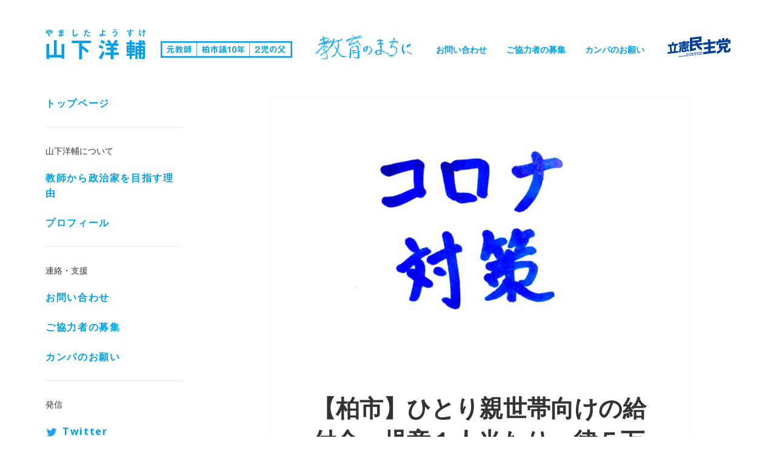

--- FILE ---
content_type: text/html; charset=UTF-8
request_url: https://y-yamasita.com/%E5%AD%90%E8%82%B2%E3%81%A6%E6%94%AF%E6%8F%B4/14376.php
body_size: 22493
content:
<!DOCTYPE html>
<html lang="ja" class="no-js">
			<head prefix="og: http://ogp.me/ns# fb: http://ogp.me/ns/fb# article: http://ogp.me/ns/article#">
			<!-- Google tag (gtag.js) -->
		<script async src="https://www.googletagmanager.com/gtag/js?id=G-2PDQS2YYHW"></script>
		<script async src="https://www.googletagmanager.com/gtag/js?id=AW-1009021123"></script> <!-- yosuke.g@gmail.com -->
		<script>
			window.dataLayer = window.dataLayer || [];
			function gtag() {dataLayer.push(arguments);}
			gtag('js', new Date());
			gtag('config', 'G-2PDQS2YYHW');
			gtag('config', 'AW-1009021123');
		</script>

		<meta charset="UTF-8">
		<meta name="viewport" content="width=device-width">
		<link rel="profile" href="https://gmpg.org/xfn/11">
		<link rel="pingback" href="https://y-yamasita.com/sys/xmlrpc.php">
		<!--[if lt IE 9]>
			<script src="https://y-yamasita.com/sys/wp-content/themes/y-yamasita.com/js/html5.js"></script>
		<![endif]-->
		<script>(function(html){html.className = html.className.replace(/\bno-js\b/,'js')})(document.documentElement);</script>
<title>【柏市】ひとり親世帯向けの給付金ー児童１人当たり一律５万円 &#8211; 千葉県議会議員（柏市）山下洋輔-教育のまちに</title>
<meta name='robots' content='max-image-preview:large' />
<link rel='dns-prefetch' href='//static.addtoany.com' />
<link rel='dns-prefetch' href='//fonts.googleapis.com' />
<link rel="alternate" type="application/rss+xml" title="千葉県議会議員（柏市）山下洋輔-教育のまちに &raquo; フィード" href="https://y-yamasita.com/feed" />
<link rel="alternate" type="application/rss+xml" title="千葉県議会議員（柏市）山下洋輔-教育のまちに &raquo; コメントフィード" href="https://y-yamasita.com/comments/feed" />
<link rel="alternate" title="oEmbed (JSON)" type="application/json+oembed" href="https://y-yamasita.com/wp-json/oembed/1.0/embed?url=https%3A%2F%2Fy-yamasita.com%2F%25e5%25ad%2590%25e8%2582%25b2%25e3%2581%25a6%25e6%2594%25af%25e6%258f%25b4%2F14376.php" />
<link rel="alternate" title="oEmbed (XML)" type="text/xml+oembed" href="https://y-yamasita.com/wp-json/oembed/1.0/embed?url=https%3A%2F%2Fy-yamasita.com%2F%25e5%25ad%2590%25e8%2582%25b2%25e3%2581%25a6%25e6%2594%25af%25e6%258f%25b4%2F14376.php&#038;format=xml" />
<style id='wp-img-auto-sizes-contain-inline-css' type='text/css'>
img:is([sizes=auto i],[sizes^="auto," i]){contain-intrinsic-size:3000px 1500px}
/*# sourceURL=wp-img-auto-sizes-contain-inline-css */
</style>
<style id='wp-emoji-styles-inline-css' type='text/css'>

	img.wp-smiley, img.emoji {
		display: inline !important;
		border: none !important;
		box-shadow: none !important;
		height: 1em !important;
		width: 1em !important;
		margin: 0 0.07em !important;
		vertical-align: -0.1em !important;
		background: none !important;
		padding: 0 !important;
	}
/*# sourceURL=wp-emoji-styles-inline-css */
</style>
<style id='wp-block-library-inline-css' type='text/css'>
:root{--wp-block-synced-color:#7a00df;--wp-block-synced-color--rgb:122,0,223;--wp-bound-block-color:var(--wp-block-synced-color);--wp-editor-canvas-background:#ddd;--wp-admin-theme-color:#007cba;--wp-admin-theme-color--rgb:0,124,186;--wp-admin-theme-color-darker-10:#006ba1;--wp-admin-theme-color-darker-10--rgb:0,107,160.5;--wp-admin-theme-color-darker-20:#005a87;--wp-admin-theme-color-darker-20--rgb:0,90,135;--wp-admin-border-width-focus:2px}@media (min-resolution:192dpi){:root{--wp-admin-border-width-focus:1.5px}}.wp-element-button{cursor:pointer}:root .has-very-light-gray-background-color{background-color:#eee}:root .has-very-dark-gray-background-color{background-color:#313131}:root .has-very-light-gray-color{color:#eee}:root .has-very-dark-gray-color{color:#313131}:root .has-vivid-green-cyan-to-vivid-cyan-blue-gradient-background{background:linear-gradient(135deg,#00d084,#0693e3)}:root .has-purple-crush-gradient-background{background:linear-gradient(135deg,#34e2e4,#4721fb 50%,#ab1dfe)}:root .has-hazy-dawn-gradient-background{background:linear-gradient(135deg,#faaca8,#dad0ec)}:root .has-subdued-olive-gradient-background{background:linear-gradient(135deg,#fafae1,#67a671)}:root .has-atomic-cream-gradient-background{background:linear-gradient(135deg,#fdd79a,#004a59)}:root .has-nightshade-gradient-background{background:linear-gradient(135deg,#330968,#31cdcf)}:root .has-midnight-gradient-background{background:linear-gradient(135deg,#020381,#2874fc)}:root{--wp--preset--font-size--normal:16px;--wp--preset--font-size--huge:42px}.has-regular-font-size{font-size:1em}.has-larger-font-size{font-size:2.625em}.has-normal-font-size{font-size:var(--wp--preset--font-size--normal)}.has-huge-font-size{font-size:var(--wp--preset--font-size--huge)}.has-text-align-center{text-align:center}.has-text-align-left{text-align:left}.has-text-align-right{text-align:right}.has-fit-text{white-space:nowrap!important}#end-resizable-editor-section{display:none}.aligncenter{clear:both}.items-justified-left{justify-content:flex-start}.items-justified-center{justify-content:center}.items-justified-right{justify-content:flex-end}.items-justified-space-between{justify-content:space-between}.screen-reader-text{border:0;clip-path:inset(50%);height:1px;margin:-1px;overflow:hidden;padding:0;position:absolute;width:1px;word-wrap:normal!important}.screen-reader-text:focus{background-color:#ddd;clip-path:none;color:#444;display:block;font-size:1em;height:auto;left:5px;line-height:normal;padding:15px 23px 14px;text-decoration:none;top:5px;width:auto;z-index:100000}html :where(.has-border-color){border-style:solid}html :where([style*=border-top-color]){border-top-style:solid}html :where([style*=border-right-color]){border-right-style:solid}html :where([style*=border-bottom-color]){border-bottom-style:solid}html :where([style*=border-left-color]){border-left-style:solid}html :where([style*=border-width]){border-style:solid}html :where([style*=border-top-width]){border-top-style:solid}html :where([style*=border-right-width]){border-right-style:solid}html :where([style*=border-bottom-width]){border-bottom-style:solid}html :where([style*=border-left-width]){border-left-style:solid}html :where(img[class*=wp-image-]){height:auto;max-width:100%}:where(figure){margin:0 0 1em}html :where(.is-position-sticky){--wp-admin--admin-bar--position-offset:var(--wp-admin--admin-bar--height,0px)}@media screen and (max-width:600px){html :where(.is-position-sticky){--wp-admin--admin-bar--position-offset:0px}}

/*# sourceURL=wp-block-library-inline-css */
</style><style id='global-styles-inline-css' type='text/css'>
:root{--wp--preset--aspect-ratio--square: 1;--wp--preset--aspect-ratio--4-3: 4/3;--wp--preset--aspect-ratio--3-4: 3/4;--wp--preset--aspect-ratio--3-2: 3/2;--wp--preset--aspect-ratio--2-3: 2/3;--wp--preset--aspect-ratio--16-9: 16/9;--wp--preset--aspect-ratio--9-16: 9/16;--wp--preset--color--black: #000000;--wp--preset--color--cyan-bluish-gray: #abb8c3;--wp--preset--color--white: #ffffff;--wp--preset--color--pale-pink: #f78da7;--wp--preset--color--vivid-red: #cf2e2e;--wp--preset--color--luminous-vivid-orange: #ff6900;--wp--preset--color--luminous-vivid-amber: #fcb900;--wp--preset--color--light-green-cyan: #7bdcb5;--wp--preset--color--vivid-green-cyan: #00d084;--wp--preset--color--pale-cyan-blue: #8ed1fc;--wp--preset--color--vivid-cyan-blue: #0693e3;--wp--preset--color--vivid-purple: #9b51e0;--wp--preset--gradient--vivid-cyan-blue-to-vivid-purple: linear-gradient(135deg,rgb(6,147,227) 0%,rgb(155,81,224) 100%);--wp--preset--gradient--light-green-cyan-to-vivid-green-cyan: linear-gradient(135deg,rgb(122,220,180) 0%,rgb(0,208,130) 100%);--wp--preset--gradient--luminous-vivid-amber-to-luminous-vivid-orange: linear-gradient(135deg,rgb(252,185,0) 0%,rgb(255,105,0) 100%);--wp--preset--gradient--luminous-vivid-orange-to-vivid-red: linear-gradient(135deg,rgb(255,105,0) 0%,rgb(207,46,46) 100%);--wp--preset--gradient--very-light-gray-to-cyan-bluish-gray: linear-gradient(135deg,rgb(238,238,238) 0%,rgb(169,184,195) 100%);--wp--preset--gradient--cool-to-warm-spectrum: linear-gradient(135deg,rgb(74,234,220) 0%,rgb(151,120,209) 20%,rgb(207,42,186) 40%,rgb(238,44,130) 60%,rgb(251,105,98) 80%,rgb(254,248,76) 100%);--wp--preset--gradient--blush-light-purple: linear-gradient(135deg,rgb(255,206,236) 0%,rgb(152,150,240) 100%);--wp--preset--gradient--blush-bordeaux: linear-gradient(135deg,rgb(254,205,165) 0%,rgb(254,45,45) 50%,rgb(107,0,62) 100%);--wp--preset--gradient--luminous-dusk: linear-gradient(135deg,rgb(255,203,112) 0%,rgb(199,81,192) 50%,rgb(65,88,208) 100%);--wp--preset--gradient--pale-ocean: linear-gradient(135deg,rgb(255,245,203) 0%,rgb(182,227,212) 50%,rgb(51,167,181) 100%);--wp--preset--gradient--electric-grass: linear-gradient(135deg,rgb(202,248,128) 0%,rgb(113,206,126) 100%);--wp--preset--gradient--midnight: linear-gradient(135deg,rgb(2,3,129) 0%,rgb(40,116,252) 100%);--wp--preset--font-size--small: 13px;--wp--preset--font-size--medium: 20px;--wp--preset--font-size--large: 36px;--wp--preset--font-size--x-large: 42px;--wp--preset--spacing--20: 0.44rem;--wp--preset--spacing--30: 0.67rem;--wp--preset--spacing--40: 1rem;--wp--preset--spacing--50: 1.5rem;--wp--preset--spacing--60: 2.25rem;--wp--preset--spacing--70: 3.38rem;--wp--preset--spacing--80: 5.06rem;--wp--preset--shadow--natural: 6px 6px 9px rgba(0, 0, 0, 0.2);--wp--preset--shadow--deep: 12px 12px 50px rgba(0, 0, 0, 0.4);--wp--preset--shadow--sharp: 6px 6px 0px rgba(0, 0, 0, 0.2);--wp--preset--shadow--outlined: 6px 6px 0px -3px rgb(255, 255, 255), 6px 6px rgb(0, 0, 0);--wp--preset--shadow--crisp: 6px 6px 0px rgb(0, 0, 0);}:where(.is-layout-flex){gap: 0.5em;}:where(.is-layout-grid){gap: 0.5em;}body .is-layout-flex{display: flex;}.is-layout-flex{flex-wrap: wrap;align-items: center;}.is-layout-flex > :is(*, div){margin: 0;}body .is-layout-grid{display: grid;}.is-layout-grid > :is(*, div){margin: 0;}:where(.wp-block-columns.is-layout-flex){gap: 2em;}:where(.wp-block-columns.is-layout-grid){gap: 2em;}:where(.wp-block-post-template.is-layout-flex){gap: 1.25em;}:where(.wp-block-post-template.is-layout-grid){gap: 1.25em;}.has-black-color{color: var(--wp--preset--color--black) !important;}.has-cyan-bluish-gray-color{color: var(--wp--preset--color--cyan-bluish-gray) !important;}.has-white-color{color: var(--wp--preset--color--white) !important;}.has-pale-pink-color{color: var(--wp--preset--color--pale-pink) !important;}.has-vivid-red-color{color: var(--wp--preset--color--vivid-red) !important;}.has-luminous-vivid-orange-color{color: var(--wp--preset--color--luminous-vivid-orange) !important;}.has-luminous-vivid-amber-color{color: var(--wp--preset--color--luminous-vivid-amber) !important;}.has-light-green-cyan-color{color: var(--wp--preset--color--light-green-cyan) !important;}.has-vivid-green-cyan-color{color: var(--wp--preset--color--vivid-green-cyan) !important;}.has-pale-cyan-blue-color{color: var(--wp--preset--color--pale-cyan-blue) !important;}.has-vivid-cyan-blue-color{color: var(--wp--preset--color--vivid-cyan-blue) !important;}.has-vivid-purple-color{color: var(--wp--preset--color--vivid-purple) !important;}.has-black-background-color{background-color: var(--wp--preset--color--black) !important;}.has-cyan-bluish-gray-background-color{background-color: var(--wp--preset--color--cyan-bluish-gray) !important;}.has-white-background-color{background-color: var(--wp--preset--color--white) !important;}.has-pale-pink-background-color{background-color: var(--wp--preset--color--pale-pink) !important;}.has-vivid-red-background-color{background-color: var(--wp--preset--color--vivid-red) !important;}.has-luminous-vivid-orange-background-color{background-color: var(--wp--preset--color--luminous-vivid-orange) !important;}.has-luminous-vivid-amber-background-color{background-color: var(--wp--preset--color--luminous-vivid-amber) !important;}.has-light-green-cyan-background-color{background-color: var(--wp--preset--color--light-green-cyan) !important;}.has-vivid-green-cyan-background-color{background-color: var(--wp--preset--color--vivid-green-cyan) !important;}.has-pale-cyan-blue-background-color{background-color: var(--wp--preset--color--pale-cyan-blue) !important;}.has-vivid-cyan-blue-background-color{background-color: var(--wp--preset--color--vivid-cyan-blue) !important;}.has-vivid-purple-background-color{background-color: var(--wp--preset--color--vivid-purple) !important;}.has-black-border-color{border-color: var(--wp--preset--color--black) !important;}.has-cyan-bluish-gray-border-color{border-color: var(--wp--preset--color--cyan-bluish-gray) !important;}.has-white-border-color{border-color: var(--wp--preset--color--white) !important;}.has-pale-pink-border-color{border-color: var(--wp--preset--color--pale-pink) !important;}.has-vivid-red-border-color{border-color: var(--wp--preset--color--vivid-red) !important;}.has-luminous-vivid-orange-border-color{border-color: var(--wp--preset--color--luminous-vivid-orange) !important;}.has-luminous-vivid-amber-border-color{border-color: var(--wp--preset--color--luminous-vivid-amber) !important;}.has-light-green-cyan-border-color{border-color: var(--wp--preset--color--light-green-cyan) !important;}.has-vivid-green-cyan-border-color{border-color: var(--wp--preset--color--vivid-green-cyan) !important;}.has-pale-cyan-blue-border-color{border-color: var(--wp--preset--color--pale-cyan-blue) !important;}.has-vivid-cyan-blue-border-color{border-color: var(--wp--preset--color--vivid-cyan-blue) !important;}.has-vivid-purple-border-color{border-color: var(--wp--preset--color--vivid-purple) !important;}.has-vivid-cyan-blue-to-vivid-purple-gradient-background{background: var(--wp--preset--gradient--vivid-cyan-blue-to-vivid-purple) !important;}.has-light-green-cyan-to-vivid-green-cyan-gradient-background{background: var(--wp--preset--gradient--light-green-cyan-to-vivid-green-cyan) !important;}.has-luminous-vivid-amber-to-luminous-vivid-orange-gradient-background{background: var(--wp--preset--gradient--luminous-vivid-amber-to-luminous-vivid-orange) !important;}.has-luminous-vivid-orange-to-vivid-red-gradient-background{background: var(--wp--preset--gradient--luminous-vivid-orange-to-vivid-red) !important;}.has-very-light-gray-to-cyan-bluish-gray-gradient-background{background: var(--wp--preset--gradient--very-light-gray-to-cyan-bluish-gray) !important;}.has-cool-to-warm-spectrum-gradient-background{background: var(--wp--preset--gradient--cool-to-warm-spectrum) !important;}.has-blush-light-purple-gradient-background{background: var(--wp--preset--gradient--blush-light-purple) !important;}.has-blush-bordeaux-gradient-background{background: var(--wp--preset--gradient--blush-bordeaux) !important;}.has-luminous-dusk-gradient-background{background: var(--wp--preset--gradient--luminous-dusk) !important;}.has-pale-ocean-gradient-background{background: var(--wp--preset--gradient--pale-ocean) !important;}.has-electric-grass-gradient-background{background: var(--wp--preset--gradient--electric-grass) !important;}.has-midnight-gradient-background{background: var(--wp--preset--gradient--midnight) !important;}.has-small-font-size{font-size: var(--wp--preset--font-size--small) !important;}.has-medium-font-size{font-size: var(--wp--preset--font-size--medium) !important;}.has-large-font-size{font-size: var(--wp--preset--font-size--large) !important;}.has-x-large-font-size{font-size: var(--wp--preset--font-size--x-large) !important;}
/*# sourceURL=global-styles-inline-css */
</style>

<style id='classic-theme-styles-inline-css' type='text/css'>
/*! This file is auto-generated */
.wp-block-button__link{color:#fff;background-color:#32373c;border-radius:9999px;box-shadow:none;text-decoration:none;padding:calc(.667em + 2px) calc(1.333em + 2px);font-size:1.125em}.wp-block-file__button{background:#32373c;color:#fff;text-decoration:none}
/*# sourceURL=/wp-includes/css/classic-themes.min.css */
</style>
<link rel='stylesheet' id='contact-form-7-css' href='https://y-yamasita.com/sys/wp-content/plugins/contact-form-7/includes/css/styles.css?ver=6.1.4' type='text/css' media='all' />
<link rel='stylesheet' id='twentyfifteen-fonts-css' href='https://fonts.googleapis.com/css?family=Noto+Sans%3A400italic%2C700italic%2C400%2C700%7CNoto+Serif%3A400italic%2C700italic%2C400%2C700%7CInconsolata%3A400%2C700&#038;subset=latin%2Clatin-ext' type='text/css' media='all' />
<link rel='stylesheet' id='genericons-css' href='https://y-yamasita.com/sys/wp-content/themes/y-yamasita.com/genericons/genericons.css?ver=3.2' type='text/css' media='all' />
<link rel='stylesheet' id='twentyfifteen-style-css' href='https://y-yamasita.com/sys/wp-content/themes/y-yamasita.com/style.css?ver=6.9' type='text/css' media='all' />
<style id='twentyfifteen-style-inline-css' type='text/css'>

			.post-navigation .nav-previous { background-image: url(https://y-yamasita.com/sys/wp-content/uploads/2020/11/BCBD5D02-9B63-4C8F-8668-9037FD0CFC54-825x510.jpeg); }
			.post-navigation .nav-previous .post-title, .post-navigation .nav-previous a:hover .post-title, .post-navigation .nav-previous .meta-nav { color: #fff; }
			.post-navigation .nav-previous a:before { background-color: rgba(0, 0, 0, 0.4); }
		
			.post-navigation .nav-next { background-image: url(https://y-yamasita.com/sys/wp-content/uploads/2020/11/BCBD5D02-9B63-4C8F-8668-9037FD0CFC54-825x510.jpeg); border-top: 0; }
			.post-navigation .nav-next .post-title, .post-navigation .nav-next a:hover .post-title, .post-navigation .nav-next .meta-nav { color: #fff; }
			.post-navigation .nav-next a:before { background-color: rgba(0, 0, 0, 0.4); }
		
/*# sourceURL=twentyfifteen-style-inline-css */
</style>
<link rel='stylesheet' id='addtoany-css' href='https://y-yamasita.com/sys/wp-content/plugins/add-to-any/addtoany.min.css?ver=1.16' type='text/css' media='all' />
<script type="text/javascript" id="addtoany-core-js-before">
/* <![CDATA[ */
window.a2a_config=window.a2a_config||{};a2a_config.callbacks=[];a2a_config.overlays=[];a2a_config.templates={};a2a_localize = {
	Share: "共有",
	Save: "ブックマーク",
	Subscribe: "購読",
	Email: "メール",
	Bookmark: "ブックマーク",
	ShowAll: "すべて表示する",
	ShowLess: "小さく表示する",
	FindServices: "サービスを探す",
	FindAnyServiceToAddTo: "追加するサービスを今すぐ探す",
	PoweredBy: "Powered by",
	ShareViaEmail: "メールでシェアする",
	SubscribeViaEmail: "メールで購読する",
	BookmarkInYourBrowser: "ブラウザにブックマーク",
	BookmarkInstructions: "このページをブックマークするには、 Ctrl+D または \u2318+D を押下。",
	AddToYourFavorites: "お気に入りに追加",
	SendFromWebOrProgram: "任意のメールアドレスまたはメールプログラムから送信",
	EmailProgram: "メールプログラム",
	More: "詳細&#8230;",
	ThanksForSharing: "共有ありがとうございます !",
	ThanksForFollowing: "フォローありがとうございます !"
};


//# sourceURL=addtoany-core-js-before
/* ]]> */
</script>
<script type="text/javascript" defer src="https://static.addtoany.com/menu/page.js" id="addtoany-core-js"></script>
<script type="text/javascript" src="https://y-yamasita.com/sys/wp-includes/js/jquery/jquery.min.js?ver=3.7.1" id="jquery-core-js"></script>
<script type="text/javascript" src="https://y-yamasita.com/sys/wp-includes/js/jquery/jquery-migrate.min.js?ver=3.4.1" id="jquery-migrate-js"></script>
<script type="text/javascript" defer src="https://y-yamasita.com/sys/wp-content/plugins/add-to-any/addtoany.min.js?ver=1.1" id="addtoany-jquery-js"></script>
<link rel="https://api.w.org/" href="https://y-yamasita.com/wp-json/" /><link rel="alternate" title="JSON" type="application/json" href="https://y-yamasita.com/wp-json/wp/v2/posts/14376" /><link rel="EditURI" type="application/rsd+xml" title="RSD" href="https://y-yamasita.com/sys/xmlrpc.php?rsd" />
<meta name="generator" content="WordPress 6.9" />
<link rel="canonical" href="https://y-yamasita.com/%e5%ad%90%e8%82%b2%e3%81%a6%e6%94%af%e6%8f%b4/14376.php" />
<link rel='shortlink' href='https://y-yamasita.com/?p=14376' />
<style>.grecaptcha-badge { visibility: hidden; }</style><link rel="icon" href="https://y-yamasita.com/sys/wp-content/uploads/2020/04/cropped-icon-32x32.png" sizes="32x32" />
<link rel="icon" href="https://y-yamasita.com/sys/wp-content/uploads/2020/04/cropped-icon-192x192.png" sizes="192x192" />
<link rel="apple-touch-icon" href="https://y-yamasita.com/sys/wp-content/uploads/2020/04/cropped-icon-180x180.png" />
<meta name="msapplication-TileImage" content="https://y-yamasita.com/sys/wp-content/uploads/2020/04/cropped-icon-270x270.png" />
		<meta name="description" content="千葉県と柏市の情報を発信！ より良い教育を実現し、より良い社会を創ります。 千葉県議会議員として、柏市のため、未来のため働かせて頂きます。 元教師/二児の父/立憲民主/柏市長選挙2021" />
		<meta name="keywords" content="柏市, 千葉県議会議員, 山下洋輔, 元教師, 二児の父, 立憲民主, 柏市長選挙2021" />

		<!-- ogp -->
		<meta property='og:locale' content='ja_JP'>
		<meta property='fb:admins' content='100000182414787'>
		<meta property='og:site_name' content='千葉県議会議員（柏市）山下洋輔-教育のまちに'>
		<meta property="og:title" content="【柏市】ひとり親世帯向けの給付金ー児童１人当たり一律５万円 - 山下洋輔">
<meta property="og:description" content="令和 3 年度 4 月補正予算について、柏市より情報提供がありましたので共有いたします。 ****** 国の動向を踏まえ，一般会計において，国支出金を財源に，低所得の子育て世帯に対 する子育て世帯生活">
<meta property="og:url" content="https://y-yamasita.com/%e5%ad%90%e8%82%b2%e3%81%a6%e6%94%af%e6%8f%b4/14376.php">
<meta property="og:type" content="article">
<meta property="article:author" content="https://www.facebook.com/yosukeyama">
<meta property="og:image" content="https://y-yamasita.com/sys/wp-content/uploads/2020/04/D1AE6337-A368-46A5-9A7C-0DB2F921645F-1368x1063.jpeg">

		<!-- zoho -->
		<meta content="width=device-width,initial-scale=1.0, maximum-scale=1.0, user-scalable=0" name="viewport">
		<script type="text/javascript" src="https://publ.maillist-manage.com/js/optin.min.js" onload="setupSF('sfefcc68ffa908b5aa60366001b30359fdc98e811ca5f0889b','ZCFORMVIEW',false,'light')"></script>
		<script type="text/javascript">
			function runOnFormSubmit_sfefcc68ffa908b5aa60366001b30359fdc98e811ca5f0889b(th) {
				/*Before submit, if you want to trigger your event, "include your code here"*/
			};
		</script>

		<style>
			#sfefcc68ffa908b5aa60366001b30359fdc98e811ca5f0889b #customForm * {
				-webkit-box-sizing: border-box !important;
				-moz-box-sizing: border-box !important;
				box-sizing: border-box !important;
				word-break: break-word;
				overflow-wrap: break-word;
			}

			/*** RESPONSIVE START */
			@media only screen and (max-width: 200px) {
				#sfefcc68ffa908b5aa60366001b30359fdc98e811ca5f0889b [name='SIGNUP_BODY'] {
					width: 100% !important;
					min-width: 100% !important;
					margin: 0px auto !important;
					padding: 0px !important
				}
			}

			/*Major Mobiles*/
			@media screen and (min-width: 320px) and (max-width: 580px) and (orientation : portrait) {
				#sfefcc68ffa908b5aa60366001b30359fdc98e811ca5f0889b [name='SIGNUP_BODY'] {
					max-width: 300px !important;
					margin: 0px auto !important;
					padding: 0px !important;
				}
			}

			/* iPads*/
			@media only screen and (min-device-width : 768px) and (max-device-width : 1024px) {
				#sfefcc68ffa908b5aa60366001b30359fdc98e811ca5f0889b [name='SIGNUP_BODY'] {
					max-width: 500px !important;
					margin: 0px auto !important;
				}
			}

			@media only screen and (min-device-width : 768px) and (max-device-width : 1024px) and (orientation : landscape) {
				#sfefcc68ffa908b5aa60366001b30359fdc98e811ca5f0889b [name='SIGNUP_BODY'] {
					max-width: 700px !important;
					margin: 0px auto !important;
				}
			}

			@media screen and (min-width: 475px) and (max-width: 980px) and (orientation : landscape) {
				#sfefcc68ffa908b5aa60366001b30359fdc98e811ca5f0889b [name='SIGNUP_BODY'] {
					max-width: 400px !important;
					margin: 0px auto !important;
					padding: 0px !important;
				}
			}

			/*** RESPONSIVE END */
			.quick_form_15_css form {
				padding-top: 30px;
				padding-bottom: 30px
			}
		</style>
		<!-- end zoho -->
		</head>

	<body data-rsssl=1 class="wp-singular post-template-default single single-post postid-14376 single-format-standard wp-theme-y-yamasitacom">
		<script>
  (function(i,s,o,g,r,a,m){i['GoogleAnalyticsObject']=r;i[r]=i[r]||function(){
  (i[r].q=i[r].q||[]).push(arguments)},i[r].l=1*new Date();a=s.createElement(o),
  m=s.getElementsByTagName(o)[0];a.async=1;a.src=g;m.parentNode.insertBefore(a,m)
  })(window,document,'script','//www.google-analytics.com/analytics.js','ga');

  ga('create', 'UA-11531070-9', 'auto');
  ga('send', 'pageview');

</script>		<div id="fb-root"></div>
		<script>
			(function(d, s, id) {
				var js, fjs = d.getElementsByTagName(s)[0];
				if (d.getElementById(id)) return;
				js = d.createElement(s);
				js.id = id;
				js.src = "//connect.facebook.net/ja_JP/sdk.js#xfbml=1&version=v2.3&appId=135083293280498";
				fjs.parentNode.insertBefore(js, fjs);
			}(document, 'script', 'facebook-jssdk'));
		</script>

		<div id="page" class="hfeed site">

			<header id="masthead" class="site-header" role="banner">
				<div class="site-branding">
					<div class="header_title_wrapper">
						<h1 class="site-title"><a href="https://y-yamasita.com"><img src="https://y-yamasita.com/sys/wp-content/themes/y-yamasita.com/images/header_ttl_name.svg" width="166" height="50" alt="山下洋輔"></a></h1>

						<div class="header_ttl_description"><img src="https://y-yamasita.com/sys/wp-content/themes/y-yamasita.com/images/header_ttl_description.svg" width="217" height="32" alt="元教員 柏市議10年 2児の父"></div>
					</div>

					<div class="header_copy"><img src="https://y-yamasita.com/sys/wp-content/themes/y-yamasita.com/images/header_copy.png" width="128" height="34" alt="教育のまちに"></div>

					
					<div class="header_about">
						<h2>−&emsp;山下洋輔について&emsp;−</h2>
						<div class="menu-main_nav_about-container"><ul id="menu-main_nav_about" class="menu"><li id="menu-item-2438" class="menu-item menu-item-type-post_type menu-item-object-page menu-item-2438"><a href="https://y-yamasita.com/reason">教師から政治家を目指す理由</a></li>
<li id="menu-item-2439" class="menu-item menu-item-type-post_type menu-item-object-page menu-item-2439"><a href="https://y-yamasita.com/profile">プロフィール</a></li>
</ul></div>					</div>

					<div class="header_contact">
						<h2>−&emsp;連絡・支援&emsp;−</h2>
						<div class="menu-main_nav_contact-container"><ul id="menu-main_nav_contact" class="menu"><li id="menu-item-2441" class="menu-item menu-item-type-post_type menu-item-object-page menu-item-2441"><a href="https://y-yamasita.com/contact">お問い合わせ</a></li>
<li id="menu-item-2445" class="menu-item menu-item-type-post_type menu-item-object-page menu-item-2445"><a href="https://y-yamasita.com/cooperation">ご協力者の募集</a></li>
<li id="menu-item-6366" class="menu-item menu-item-type-custom menu-item-object-custom menu-item-6366"><a href="https://y-yamasita.com/%E3%81%9D%E3%81%AE%E4%BB%96/6155.php">カンパのお願い</a></li>
</ul></div>					</div>

					<div class="header_political-party_pc"><img src="https://y-yamasita.com/sys/wp-content/themes/y-yamasita.com/images/cdp_logo.svg" width="276" height="90" alt="立憲民主党"></div>
				</div><!-- .site-branding -->

				<button class="secondary-toggle">メニュー</button>
			</header><!-- end header -->

			<div id="sidebar" class="sidebar">
					<div id="secondary" class="secondary">

		<nav id="site-navigation" class="main-navigation" role="navigation">
			<div class="menu-main_nav-container">
				<ul class="menu">
					<li id="menu-item-2146" class="menu-item menu-item-type-custom menu-item-object-custom menu-item-home menu-item-2146"><a href="https://y-yamasita.com/">トップページ</a></li>
				</ul>
			</div>
			<h2>山下洋輔について</h2>
			<div class="menu-main_nav_about-container"><ul id="menu-main_nav_about-1" class="menu"><li class="menu-item menu-item-type-post_type menu-item-object-page menu-item-2438"><a href="https://y-yamasita.com/reason">教師から政治家を目指す理由</a></li>
<li class="menu-item menu-item-type-post_type menu-item-object-page menu-item-2439"><a href="https://y-yamasita.com/profile">プロフィール</a></li>
</ul></div>			<h2>連絡・支援</h2>
			<div class="menu-main_nav_contact-container"><ul id="menu-main_nav_contact-1" class="menu"><li class="menu-item menu-item-type-post_type menu-item-object-page menu-item-2441"><a href="https://y-yamasita.com/contact">お問い合わせ</a></li>
<li class="menu-item menu-item-type-post_type menu-item-object-page menu-item-2445"><a href="https://y-yamasita.com/cooperation">ご協力者の募集</a></li>
<li class="menu-item menu-item-type-custom menu-item-object-custom menu-item-6366"><a href="https://y-yamasita.com/%E3%81%9D%E3%81%AE%E4%BB%96/6155.php">カンパのお願い</a></li>
</ul></div>			<h2>発信</h2>
			<div class="menu-main_nav_sns-container"><ul id="menu-main_nav_sns" class="menu"><li id="menu-item-19657" class="menu-item menu-item-type-custom menu-item-object-custom menu-item-19657"><a href="https://twitter.com/yosukeyama">Twitter</a></li>
<li id="menu-item-19658" class="menu-item menu-item-type-custom menu-item-object-custom menu-item-19658"><a href="https://www.instagram.com/yosukeyam/">Instagram</a></li>
<li id="menu-item-19659" class="menu-item menu-item-type-custom menu-item-object-custom menu-item-19659"><a href="https://www.youtube.com/@user-lh1bs3qn6d">YouTube</a></li>
<li id="menu-item-19660" class="menu-item menu-item-type-custom menu-item-object-custom menu-item-19660"><a href="https://www.facebook.com/yamashita.yosuke">Facebook</a></li>
<li id="menu-item-20729" class="menu-item menu-item-type-custom menu-item-object-custom menu-item-20729"><a href="https://www.linkedin.com/in/yosukeyamashita/">LinkedIn</a></li>
</ul></div>			<div class="menu-main_nav_transmission-container"><ul id="menu-main_nav_transmission" class="menu"><li id="menu-item-2437" class="menu-item menu-item-type-post_type menu-item-object-page menu-item-2437"><a href="https://y-yamasita.com/blog">ブログ</a></li>
<li id="menu-item-2436" class="menu-item menu-item-type-post_type menu-item-object-page menu-item-2436"><a href="https://y-yamasita.com/yamassington-post">ヤマシィトンポスト</a></li>
<li id="menu-item-2435" class="menu-item menu-item-type-post_type menu-item-object-page menu-item-2435"><a href="https://y-yamasita.com/yamashita-channel">山下放送局</a></li>
<li id="menu-item-2434" class="menu-item menu-item-type-post_type menu-item-object-page menu-item-2434"><a href="https://y-yamasita.com/public-relations">山下洋輔新聞</a></li>
</ul></div>			<h2>活動</h2>
			<div class="menu-main_nav_actions-container"><ul id="menu-main_nav_actions" class="menu"><li id="menu-item-16783" class="menu-item menu-item-type-post_type menu-item-object-post menu-item-16783"><a href="https://y-yamasita.com/%e8%ad%b0%e4%bc%9a/16700.php">山下洋輔の政策集「柏はもっとよくなる。」</a></li>
<li id="menu-item-1724" class="menu-item menu-item-type-post_type menu-item-object-page menu-item-1724"><a href="https://y-yamasita.com/things-i-want-to-do">これからやりたいこと</a></li>
<li id="menu-item-1723" class="menu-item menu-item-type-post_type menu-item-object-page menu-item-1723"><a href="https://y-yamasita.com/things-i-did">これまでやってきたこと</a></li>
<li id="menu-item-1715" class="menu-item menu-item-type-post_type menu-item-object-page menu-item-1715"><a href="https://y-yamasita.com/city-council-questions">議会質問<span class="city-council-questions_no"></span></a></li>
<li id="menu-item-1716" class="menu-item menu-item-type-post_type menu-item-object-page menu-item-1716"><a href="https://y-yamasita.com/kashiwa-machinaka-college">柏まちなかカレッジ</a></li>
</ul></div>			<ul id="link">
				<li><a href="http://goodman.livedoor.biz/" target="_blank">教育ブログ（2006年〜2016年）</a></li>
				<li><a href="https://twitter.com/yosukeyama" target="_blank">ツイッター</a></li>
				<li><a href="http://www.facebook.com/profile.php?id=100000182414787" target="_blank">フェイスブック</a></li>
			</ul>

		</nav><!-- .main-navigation -->

		<div id="widget-area" class="widget-area widget-area-banner" role="complementary">
			<aside class="widget widget_banner">
				<div class="mail-magazine">
					<!-- zoho -->
					<div id="sfefcc68ffa908b5aa60366001b30359fdc98e811ca5f0889b" data-type="signupform">
						<div id="customForm">
							<input type="hidden" id="signupFormType" value="QuickForm_Vertical">
							<div>
								<table width="250" class="quick_form_15_css" border="0" cellspacing="0" cellpadding="0" align="center" name="SIGNUP_BODY" id="SIGNUP_BODY" style="background-color: rgb(255, 255, 255); color: rgb(255, 255, 255); border: 1px solid rgb(206, 206, 206); margin: 0px auto; font-family: Arial; bottom: 2px; font-size: 11px; width: 230px; padding: 0px; text-align: center;">
									<tbody>
										<tr>
											<td align="center" valign="top" style="">
												<div style="background-color: rgb(0, 152, 217); color: rgb(255, 255, 255); font-family: Arial; font-size: 18px; border-left-style: none; font-weight: 100; padding: 15px; text-align: center;" id="SIGNUP_HEADING" name="SIGNUP_HEADING" changeid="SIGNUP_MSG" changetype="SIGNUP_HEADER">メルマガ登録</div>
												<div>
													<div style="position:relative;">
														<div id="Zc_SignupSuccess" style="display:none;position:absolute;margin-left:4%;width:90%;background-color: white; padding: 3px; border: 3px solid rgb(194, 225, 154);  margin-top: 10px;margin-bottom:10px;word-break:break-all">
															<table width="100%" cellpadding="0" cellspacing="0" border="0">
																<tbody>
																	<tr>
																		<td width="10%">
																			<img class="successicon" src="https://publ.maillist-manage.com/images/challangeiconenable.jpg" align="absmiddle">
																		</td>
																		<td>
																			<span id="signupSuccessMsg" style="color: rgb(73, 140, 132); font-family: sans-serif; font-size: 14px;word-break:break-word">&nbsp;&nbsp;Thank you for Signing Up</span>
																		</td>
																	</tr>
																</tbody>
															</table>
														</div>
													</div>
													<form method="POST" id="zcampaignOptinForm" style="margin:0px;" action="https://publ.maillist-manage.com/weboptin.zc" target="_zcSignup">
														<div style="display:none;background-color:#FFEBE8;padding:10px 10px; color:#d20000; font-size:11px; margin:10px;border:solid 1px #ffd9d3; margin-top:20px;" id="errorMsgDiv">&nbsp;&nbsp;以下のマークのある項目を修正してください。</div><!-- check to mark emailid field as type email, and other mandatory fields as type required -->
														<div style="padding-left:15px; padding-right:15px;padding-bottom:15px; padding-top:15px;">
															<input name="CONTACT_EMAIL" changetype="CONTACT_EMAIL" changeitem="SIGNUP_FORM_FIELD" type="email" required="true" id="CONTACT_EMAIL" style="width: 100%; color: rgb(113, 106, 106); background-color: rgb(255, 255, 255); border: 2px solid rgb(0, 152, 217); text-align: left; box-sizing: border-box; text-indent: 14px; outline: 0px; font-family: Arial; border-radius: 5px; font-size: 17px; height: 43px; padding: 4px;" placeholder="Email">
															<span style="display:none" id="dt_CONTACT_EMAIL">1,true,6,連絡先のメールアドレス,2</span>
														</div><!-- check to mark emailid field as type email, and other mandatory fields as type required --><!-- check to mark emailid field as type email, and other mandatory fields as type required -->
														<div style="padding-left:15px; padding-right:15px;padding-bottom:15px; padding-top:15px;">
															<input name="LASTNAME" changetype="LASTNAME" changeitem="SIGNUP_FORM_FIELD" type="text" id="LASTNAME" style="width: 100%; color: rgb(113, 106, 106); background-color: rgb(255, 255, 255); border: 2px solid rgb(0, 152, 217); text-align: left; box-sizing: border-box; text-indent: 14px; outline: 0px; font-family: Arial; border-radius: 5px; font-size: 17px; height: 43px; padding: 4px;" placeholder="Name">
															<span style="display:none" id="dt_LASTNAME">1,false,1,姓,2</span>
														</div>
														<div style="padding-left:15px; padding-right:15px;padding-bottom:15px;padding-top:5px;">
															<button name="SIGNUP_SUBMIT_BUTTON" id="zcWebOptin" style="background-color: rgb(0, 152, 217); color: rgb(255, 255, 255); cursor: pointer; border: none; padding: 6px 10px; outline: 0px; font-family: Arial; border-radius: 5px; width: 100%; font-size: 17px; height: 43px; text-align: center;">登録</button>
														</div><!-- Do not edit the below Zoho Campaigns hidden tags -->
														<input type="hidden" id="fieldBorder" value="rgb(0, 152, 217)">
														<input type="hidden" id="submitType" name="submitType" value="optinCustomView">
														<input type="hidden" id="lD" name="lD" value="14728aad33e094d1">
														<input type="hidden" name="emailReportId" id="emailReportId" value="">
														<input type="hidden" id="formType" name="formType" value="QuickForm">
														<input type="hidden" name="zx" id="cmpZuid" value="126ce582d">
														<input type="hidden" name="zcvers" value="3.0">
														<input type="hidden" name="oldListIds" id="allCheckedListIds" value="">
														<input type="hidden" id="mode" name="mode" value="OptinCreateView">
														<input type="hidden" id="zcld" name="zcld" value="14728aad33e094d1">
														<input type="hidden" id="document_domain" value="campaigns.zoho.com">
														<input type="hidden" id="zc_Url" value="publ.maillist-manage.com">
														<input type="hidden" id="new_optin_response_in" value="0">
														<input type="hidden" id="duplicate_optin_response_in" value="0">
														<input type="hidden" name="zc_trackCode" id="zc_trackCode" value="ZCFORMVIEW" onload="">
														<input type="hidden" id="zc_formIx" name="zc_formIx" value="efcc68ffa908b5aa60366001b30359fdc98e811ca5f0889b"><!-- End of the campaigns hidden tags -->
													</form>
												</div>
											</td>
										</tr>
									</tbody>
								</table>
							</div>
							<img src="https://publ.maillist-manage.com/images/spacer.gif" id="refImage" onload="referenceSetter(this)" style="display:none;">
						</div>
					</div>
					<div id="zcOptinOverLay" oncontextmenu="return false" style="display:none;text-align: center; background-color: rgb(0, 0, 0); opacity: 0.5; z-index: 100; position: fixed; width: 100%; top: 0px; left: 0px; height: 988px;"></div>
					<div id="zcOptinSuccessPopup" style="display:none;z-index: 9999;width: 800px; height: 40%;top: 84px;position: fixed; left: 26%;background-color: #FFFFFF;border-color: #E6E6E6; border-style: solid; border-width: 1px;  box-shadow: 0 1px 10px #424242;padding: 35px;">
						<span style="position: absolute;top: -16px;right:-14px;z-index:99999;cursor: pointer;" id="closeSuccess">
							<img src="https://publ.maillist-manage.com/images/videoclose.png">
						</span>
						<div id="zcOptinSuccessPanel"></div>
					</div>
					<!-- end zoho -->
				</div>

				<div class="line">
					<a href="https://line.me/R/ti/p/%40kashiwacity"><img height="36" border="0" alt="友だち追加" src="https://scdn.line-apps.com/n/line_add_friends/btn/ja.png"></a>
				</div>
			</aside>
		</div>

					<div id="widget-area" class="widget-area" role="complementary">
				<aside id="search-2" class="widget widget_search"><form role="search" method="get" class="search-form" action="https://y-yamasita.com/">
				<label>
					<span class="screen-reader-text">検索:</span>
					<input type="search" class="search-field" placeholder="検索&hellip;" value="" name="s" />
				</label>
				<input type="submit" class="search-submit screen-reader-text" value="検索" />
			</form></aside><aside id="archives-2" class="widget widget_archive"><h2 class="widget-title">アーカイブ</h2>		<label class="screen-reader-text" for="archives-dropdown-2">アーカイブ</label>
		<select id="archives-dropdown-2" name="archive-dropdown">
			
			<option value="">月を選択</option>
				<option value='https://y-yamasita.com/date/2026/01'> 2026年1月 &nbsp;(1)</option>
	<option value='https://y-yamasita.com/date/2025/12'> 2025年12月 &nbsp;(22)</option>
	<option value='https://y-yamasita.com/date/2025/11'> 2025年11月 &nbsp;(5)</option>
	<option value='https://y-yamasita.com/date/2025/10'> 2025年10月 &nbsp;(3)</option>
	<option value='https://y-yamasita.com/date/2025/09'> 2025年9月 &nbsp;(6)</option>
	<option value='https://y-yamasita.com/date/2025/08'> 2025年8月 &nbsp;(1)</option>
	<option value='https://y-yamasita.com/date/2025/06'> 2025年6月 &nbsp;(27)</option>
	<option value='https://y-yamasita.com/date/2025/05'> 2025年5月 &nbsp;(1)</option>
	<option value='https://y-yamasita.com/date/2025/04'> 2025年4月 &nbsp;(11)</option>
	<option value='https://y-yamasita.com/date/2025/03'> 2025年3月 &nbsp;(5)</option>
	<option value='https://y-yamasita.com/date/2025/02'> 2025年2月 &nbsp;(26)</option>
	<option value='https://y-yamasita.com/date/2025/01'> 2025年1月 &nbsp;(18)</option>
	<option value='https://y-yamasita.com/date/2024/12'> 2024年12月 &nbsp;(12)</option>
	<option value='https://y-yamasita.com/date/2024/11'> 2024年11月 &nbsp;(21)</option>
	<option value='https://y-yamasita.com/date/2024/10'> 2024年10月 &nbsp;(17)</option>
	<option value='https://y-yamasita.com/date/2024/09'> 2024年9月 &nbsp;(30)</option>
	<option value='https://y-yamasita.com/date/2024/08'> 2024年8月 &nbsp;(22)</option>
	<option value='https://y-yamasita.com/date/2024/07'> 2024年7月 &nbsp;(17)</option>
	<option value='https://y-yamasita.com/date/2024/06'> 2024年6月 &nbsp;(33)</option>
	<option value='https://y-yamasita.com/date/2024/05'> 2024年5月 &nbsp;(3)</option>
	<option value='https://y-yamasita.com/date/2024/04'> 2024年4月 &nbsp;(7)</option>
	<option value='https://y-yamasita.com/date/2024/03'> 2024年3月 &nbsp;(33)</option>
	<option value='https://y-yamasita.com/date/2024/02'> 2024年2月 &nbsp;(11)</option>
	<option value='https://y-yamasita.com/date/2024/01'> 2024年1月 &nbsp;(3)</option>
	<option value='https://y-yamasita.com/date/2023/12'> 2023年12月 &nbsp;(29)</option>
	<option value='https://y-yamasita.com/date/2023/11'> 2023年11月 &nbsp;(2)</option>
	<option value='https://y-yamasita.com/date/2023/10'> 2023年10月 &nbsp;(4)</option>
	<option value='https://y-yamasita.com/date/2023/09'> 2023年9月 &nbsp;(31)</option>
	<option value='https://y-yamasita.com/date/2023/08'> 2023年8月 &nbsp;(8)</option>
	<option value='https://y-yamasita.com/date/2023/07'> 2023年7月 &nbsp;(8)</option>
	<option value='https://y-yamasita.com/date/2023/06'> 2023年6月 &nbsp;(32)</option>
	<option value='https://y-yamasita.com/date/2023/05'> 2023年5月 &nbsp;(6)</option>
	<option value='https://y-yamasita.com/date/2023/04'> 2023年4月 &nbsp;(4)</option>
	<option value='https://y-yamasita.com/date/2023/03'> 2023年3月 &nbsp;(3)</option>
	<option value='https://y-yamasita.com/date/2023/02'> 2023年2月 &nbsp;(16)</option>
	<option value='https://y-yamasita.com/date/2023/01'> 2023年1月 &nbsp;(21)</option>
	<option value='https://y-yamasita.com/date/2022/12'> 2022年12月 &nbsp;(8)</option>
	<option value='https://y-yamasita.com/date/2022/11'> 2022年11月 &nbsp;(6)</option>
	<option value='https://y-yamasita.com/date/2022/10'> 2022年10月 &nbsp;(13)</option>
	<option value='https://y-yamasita.com/date/2022/09'> 2022年9月 &nbsp;(25)</option>
	<option value='https://y-yamasita.com/date/2022/08'> 2022年8月 &nbsp;(27)</option>
	<option value='https://y-yamasita.com/date/2022/07'> 2022年7月 &nbsp;(34)</option>
	<option value='https://y-yamasita.com/date/2022/06'> 2022年6月 &nbsp;(7)</option>
	<option value='https://y-yamasita.com/date/2022/05'> 2022年5月 &nbsp;(31)</option>
	<option value='https://y-yamasita.com/date/2022/04'> 2022年4月 &nbsp;(9)</option>
	<option value='https://y-yamasita.com/date/2022/03'> 2022年3月 &nbsp;(68)</option>
	<option value='https://y-yamasita.com/date/2022/02'> 2022年2月 &nbsp;(145)</option>
	<option value='https://y-yamasita.com/date/2022/01'> 2022年1月 &nbsp;(125)</option>
	<option value='https://y-yamasita.com/date/2021/12'> 2021年12月 &nbsp;(17)</option>
	<option value='https://y-yamasita.com/date/2021/11'> 2021年11月 &nbsp;(21)</option>
	<option value='https://y-yamasita.com/date/2021/10'> 2021年10月 &nbsp;(62)</option>
	<option value='https://y-yamasita.com/date/2021/09'> 2021年9月 &nbsp;(96)</option>
	<option value='https://y-yamasita.com/date/2021/08'> 2021年8月 &nbsp;(139)</option>
	<option value='https://y-yamasita.com/date/2021/07'> 2021年7月 &nbsp;(101)</option>
	<option value='https://y-yamasita.com/date/2021/06'> 2021年6月 &nbsp;(59)</option>
	<option value='https://y-yamasita.com/date/2021/05'> 2021年5月 &nbsp;(83)</option>
	<option value='https://y-yamasita.com/date/2021/04'> 2021年4月 &nbsp;(70)</option>
	<option value='https://y-yamasita.com/date/2021/03'> 2021年3月 &nbsp;(78)</option>
	<option value='https://y-yamasita.com/date/2021/02'> 2021年2月 &nbsp;(71)</option>
	<option value='https://y-yamasita.com/date/2021/01'> 2021年1月 &nbsp;(113)</option>
	<option value='https://y-yamasita.com/date/2020/12'> 2020年12月 &nbsp;(86)</option>
	<option value='https://y-yamasita.com/date/2020/11'> 2020年11月 &nbsp;(81)</option>
	<option value='https://y-yamasita.com/date/2020/10'> 2020年10月 &nbsp;(35)</option>
	<option value='https://y-yamasita.com/date/2020/09'> 2020年9月 &nbsp;(64)</option>
	<option value='https://y-yamasita.com/date/2020/08'> 2020年8月 &nbsp;(55)</option>
	<option value='https://y-yamasita.com/date/2020/07'> 2020年7月 &nbsp;(41)</option>
	<option value='https://y-yamasita.com/date/2020/06'> 2020年6月 &nbsp;(21)</option>
	<option value='https://y-yamasita.com/date/2020/05'> 2020年5月 &nbsp;(31)</option>
	<option value='https://y-yamasita.com/date/2020/04'> 2020年4月 &nbsp;(58)</option>
	<option value='https://y-yamasita.com/date/2020/03'> 2020年3月 &nbsp;(26)</option>
	<option value='https://y-yamasita.com/date/2020/02'> 2020年2月 &nbsp;(24)</option>
	<option value='https://y-yamasita.com/date/2020/01'> 2020年1月 &nbsp;(21)</option>
	<option value='https://y-yamasita.com/date/2019/12'> 2019年12月 &nbsp;(16)</option>
	<option value='https://y-yamasita.com/date/2019/11'> 2019年11月 &nbsp;(13)</option>
	<option value='https://y-yamasita.com/date/2019/10'> 2019年10月 &nbsp;(34)</option>
	<option value='https://y-yamasita.com/date/2019/09'> 2019年9月 &nbsp;(28)</option>
	<option value='https://y-yamasita.com/date/2019/08'> 2019年8月 &nbsp;(25)</option>
	<option value='https://y-yamasita.com/date/2019/07'> 2019年7月 &nbsp;(25)</option>
	<option value='https://y-yamasita.com/date/2019/06'> 2019年6月 &nbsp;(38)</option>
	<option value='https://y-yamasita.com/date/2019/05'> 2019年5月 &nbsp;(21)</option>
	<option value='https://y-yamasita.com/date/2019/04'> 2019年4月 &nbsp;(31)</option>
	<option value='https://y-yamasita.com/date/2019/03'> 2019年3月 &nbsp;(24)</option>
	<option value='https://y-yamasita.com/date/2019/02'> 2019年2月 &nbsp;(15)</option>
	<option value='https://y-yamasita.com/date/2019/01'> 2019年1月 &nbsp;(20)</option>
	<option value='https://y-yamasita.com/date/2018/12'> 2018年12月 &nbsp;(17)</option>
	<option value='https://y-yamasita.com/date/2018/11'> 2018年11月 &nbsp;(20)</option>
	<option value='https://y-yamasita.com/date/2018/10'> 2018年10月 &nbsp;(20)</option>
	<option value='https://y-yamasita.com/date/2018/09'> 2018年9月 &nbsp;(22)</option>
	<option value='https://y-yamasita.com/date/2018/08'> 2018年8月 &nbsp;(21)</option>
	<option value='https://y-yamasita.com/date/2018/07'> 2018年7月 &nbsp;(21)</option>
	<option value='https://y-yamasita.com/date/2018/06'> 2018年6月 &nbsp;(21)</option>
	<option value='https://y-yamasita.com/date/2018/05'> 2018年5月 &nbsp;(17)</option>
	<option value='https://y-yamasita.com/date/2018/04'> 2018年4月 &nbsp;(23)</option>
	<option value='https://y-yamasita.com/date/2018/03'> 2018年3月 &nbsp;(25)</option>
	<option value='https://y-yamasita.com/date/2018/02'> 2018年2月 &nbsp;(16)</option>
	<option value='https://y-yamasita.com/date/2018/01'> 2018年1月 &nbsp;(28)</option>
	<option value='https://y-yamasita.com/date/2017/12'> 2017年12月 &nbsp;(18)</option>
	<option value='https://y-yamasita.com/date/2017/11'> 2017年11月 &nbsp;(26)</option>
	<option value='https://y-yamasita.com/date/2017/10'> 2017年10月 &nbsp;(20)</option>
	<option value='https://y-yamasita.com/date/2017/09'> 2017年9月 &nbsp;(22)</option>
	<option value='https://y-yamasita.com/date/2017/08'> 2017年8月 &nbsp;(22)</option>
	<option value='https://y-yamasita.com/date/2017/07'> 2017年7月 &nbsp;(23)</option>
	<option value='https://y-yamasita.com/date/2017/06'> 2017年6月 &nbsp;(25)</option>
	<option value='https://y-yamasita.com/date/2017/05'> 2017年5月 &nbsp;(23)</option>
	<option value='https://y-yamasita.com/date/2017/04'> 2017年4月 &nbsp;(19)</option>
	<option value='https://y-yamasita.com/date/2017/03'> 2017年3月 &nbsp;(24)</option>
	<option value='https://y-yamasita.com/date/2017/02'> 2017年2月 &nbsp;(18)</option>
	<option value='https://y-yamasita.com/date/2017/01'> 2017年1月 &nbsp;(22)</option>
	<option value='https://y-yamasita.com/date/2016/12'> 2016年12月 &nbsp;(13)</option>
	<option value='https://y-yamasita.com/date/2016/11'> 2016年11月 &nbsp;(17)</option>
	<option value='https://y-yamasita.com/date/2016/10'> 2016年10月 &nbsp;(18)</option>
	<option value='https://y-yamasita.com/date/2016/09'> 2016年9月 &nbsp;(18)</option>
	<option value='https://y-yamasita.com/date/2016/08'> 2016年8月 &nbsp;(19)</option>
	<option value='https://y-yamasita.com/date/2016/07'> 2016年7月 &nbsp;(22)</option>
	<option value='https://y-yamasita.com/date/2016/06'> 2016年6月 &nbsp;(13)</option>
	<option value='https://y-yamasita.com/date/2016/05'> 2016年5月 &nbsp;(20)</option>
	<option value='https://y-yamasita.com/date/2016/04'> 2016年4月 &nbsp;(15)</option>
	<option value='https://y-yamasita.com/date/2016/03'> 2016年3月 &nbsp;(25)</option>
	<option value='https://y-yamasita.com/date/2016/02'> 2016年2月 &nbsp;(20)</option>
	<option value='https://y-yamasita.com/date/2016/01'> 2016年1月 &nbsp;(20)</option>
	<option value='https://y-yamasita.com/date/2015/12'> 2015年12月 &nbsp;(10)</option>
	<option value='https://y-yamasita.com/date/2015/11'> 2015年11月 &nbsp;(9)</option>
	<option value='https://y-yamasita.com/date/2015/10'> 2015年10月 &nbsp;(19)</option>
	<option value='https://y-yamasita.com/date/2015/09'> 2015年9月 &nbsp;(1)</option>
	<option value='https://y-yamasita.com/date/2015/07'> 2015年7月 &nbsp;(5)</option>
	<option value='https://y-yamasita.com/date/2015/06'> 2015年6月 &nbsp;(4)</option>
	<option value='https://y-yamasita.com/date/2015/05'> 2015年5月 &nbsp;(5)</option>
	<option value='https://y-yamasita.com/date/2015/04'> 2015年4月 &nbsp;(11)</option>
	<option value='https://y-yamasita.com/date/2015/03'> 2015年3月 &nbsp;(8)</option>
	<option value='https://y-yamasita.com/date/2015/02'> 2015年2月 &nbsp;(3)</option>
	<option value='https://y-yamasita.com/date/2015/01'> 2015年1月 &nbsp;(18)</option>
	<option value='https://y-yamasita.com/date/2014/12'> 2014年12月 &nbsp;(14)</option>
	<option value='https://y-yamasita.com/date/2014/11'> 2014年11月 &nbsp;(25)</option>
	<option value='https://y-yamasita.com/date/2014/10'> 2014年10月 &nbsp;(23)</option>
	<option value='https://y-yamasita.com/date/2014/09'> 2014年9月 &nbsp;(7)</option>
	<option value='https://y-yamasita.com/date/2014/08'> 2014年8月 &nbsp;(21)</option>
	<option value='https://y-yamasita.com/date/2014/07'> 2014年7月 &nbsp;(1)</option>
	<option value='https://y-yamasita.com/date/2014/06'> 2014年6月 &nbsp;(5)</option>
	<option value='https://y-yamasita.com/date/2014/04'> 2014年4月 &nbsp;(5)</option>
	<option value='https://y-yamasita.com/date/2014/03'> 2014年3月 &nbsp;(4)</option>
	<option value='https://y-yamasita.com/date/2014/02'> 2014年2月 &nbsp;(4)</option>
	<option value='https://y-yamasita.com/date/2014/01'> 2014年1月 &nbsp;(4)</option>
	<option value='https://y-yamasita.com/date/2013/12'> 2013年12月 &nbsp;(3)</option>
	<option value='https://y-yamasita.com/date/2013/11'> 2013年11月 &nbsp;(1)</option>
	<option value='https://y-yamasita.com/date/2013/10'> 2013年10月 &nbsp;(1)</option>
	<option value='https://y-yamasita.com/date/2013/09'> 2013年9月 &nbsp;(9)</option>
	<option value='https://y-yamasita.com/date/2013/08'> 2013年8月 &nbsp;(1)</option>
	<option value='https://y-yamasita.com/date/2013/07'> 2013年7月 &nbsp;(3)</option>
	<option value='https://y-yamasita.com/date/2013/06'> 2013年6月 &nbsp;(5)</option>
	<option value='https://y-yamasita.com/date/2013/05'> 2013年5月 &nbsp;(2)</option>
	<option value='https://y-yamasita.com/date/2013/04'> 2013年4月 &nbsp;(1)</option>
	<option value='https://y-yamasita.com/date/2013/03'> 2013年3月 &nbsp;(2)</option>
	<option value='https://y-yamasita.com/date/2013/02'> 2013年2月 &nbsp;(3)</option>
	<option value='https://y-yamasita.com/date/2013/01'> 2013年1月 &nbsp;(4)</option>
	<option value='https://y-yamasita.com/date/2012/12'> 2012年12月 &nbsp;(2)</option>
	<option value='https://y-yamasita.com/date/2012/11'> 2012年11月 &nbsp;(3)</option>
	<option value='https://y-yamasita.com/date/2012/10'> 2012年10月 &nbsp;(2)</option>
	<option value='https://y-yamasita.com/date/2012/09'> 2012年9月 &nbsp;(5)</option>
	<option value='https://y-yamasita.com/date/2012/08'> 2012年8月 &nbsp;(3)</option>
	<option value='https://y-yamasita.com/date/2012/07'> 2012年7月 &nbsp;(7)</option>
	<option value='https://y-yamasita.com/date/2012/06'> 2012年6月 &nbsp;(1)</option>
	<option value='https://y-yamasita.com/date/2012/05'> 2012年5月 &nbsp;(1)</option>
	<option value='https://y-yamasita.com/date/2012/04'> 2012年4月 &nbsp;(1)</option>
	<option value='https://y-yamasita.com/date/2012/03'> 2012年3月 &nbsp;(4)</option>
	<option value='https://y-yamasita.com/date/2012/02'> 2012年2月 &nbsp;(1)</option>
	<option value='https://y-yamasita.com/date/2012/01'> 2012年1月 &nbsp;(1)</option>
	<option value='https://y-yamasita.com/date/2011/12'> 2011年12月 &nbsp;(1)</option>
	<option value='https://y-yamasita.com/date/2011/11'> 2011年11月 &nbsp;(1)</option>
	<option value='https://y-yamasita.com/date/2011/10'> 2011年10月 &nbsp;(5)</option>
	<option value='https://y-yamasita.com/date/2011/09'> 2011年9月 &nbsp;(1)</option>
	<option value='https://y-yamasita.com/date/2011/07'> 2011年7月 &nbsp;(1)</option>
	<option value='https://y-yamasita.com/date/2011/06'> 2011年6月 &nbsp;(1)</option>
	<option value='https://y-yamasita.com/date/2011/05'> 2011年5月 &nbsp;(1)</option>
	<option value='https://y-yamasita.com/date/2011/04'> 2011年4月 &nbsp;(1)</option>
	<option value='https://y-yamasita.com/date/2011/03'> 2011年3月 &nbsp;(1)</option>
	<option value='https://y-yamasita.com/date/2011/02'> 2011年2月 &nbsp;(1)</option>
	<option value='https://y-yamasita.com/date/2011/01'> 2011年1月 &nbsp;(2)</option>
	<option value='https://y-yamasita.com/date/2010/12'> 2010年12月 &nbsp;(2)</option>
	<option value='https://y-yamasita.com/date/2010/09'> 2010年9月 &nbsp;(2)</option>
	<option value='https://y-yamasita.com/date/2010/08'> 2010年8月 &nbsp;(2)</option>
	<option value='https://y-yamasita.com/date/2010/07'> 2010年7月 &nbsp;(1)</option>
	<option value='https://y-yamasita.com/date/2010/06'> 2010年6月 &nbsp;(1)</option>
	<option value='https://y-yamasita.com/date/2010/05'> 2010年5月 &nbsp;(1)</option>
	<option value='https://y-yamasita.com/date/2010/04'> 2010年4月 &nbsp;(5)</option>
	<option value='https://y-yamasita.com/date/2010/03'> 2010年3月 &nbsp;(3)</option>
	<option value='https://y-yamasita.com/date/2010/02'> 2010年2月 &nbsp;(1)</option>
	<option value='https://y-yamasita.com/date/2010/01'> 2010年1月 &nbsp;(4)</option>
	<option value='https://y-yamasita.com/date/2009/12'> 2009年12月 &nbsp;(1)</option>
	<option value='https://y-yamasita.com/date/2009/11'> 2009年11月 &nbsp;(5)</option>
	<option value='https://y-yamasita.com/date/2009/10'> 2009年10月 &nbsp;(1)</option>
	<option value='https://y-yamasita.com/date/2009/09'> 2009年9月 &nbsp;(2)</option>
	<option value='https://y-yamasita.com/date/2009/07'> 2009年7月 &nbsp;(1)</option>
	<option value='https://y-yamasita.com/date/2009/06'> 2009年6月 &nbsp;(4)</option>
	<option value='https://y-yamasita.com/date/2009/05'> 2009年5月 &nbsp;(1)</option>
	<option value='https://y-yamasita.com/date/2009/01'> 2009年1月 &nbsp;(1)</option>
	<option value='https://y-yamasita.com/date/2008/07'> 2008年7月 &nbsp;(1)</option>

		</select>

			<script type="text/javascript">
/* <![CDATA[ */

( ( dropdownId ) => {
	const dropdown = document.getElementById( dropdownId );
	function onSelectChange() {
		setTimeout( () => {
			if ( 'escape' === dropdown.dataset.lastkey ) {
				return;
			}
			if ( dropdown.value ) {
				document.location.href = dropdown.value;
			}
		}, 250 );
	}
	function onKeyUp( event ) {
		if ( 'Escape' === event.key ) {
			dropdown.dataset.lastkey = 'escape';
		} else {
			delete dropdown.dataset.lastkey;
		}
	}
	function onClick() {
		delete dropdown.dataset.lastkey;
	}
	dropdown.addEventListener( 'keyup', onKeyUp );
	dropdown.addEventListener( 'click', onClick );
	dropdown.addEventListener( 'change', onSelectChange );
})( "archives-dropdown-2" );

//# sourceURL=WP_Widget_Archives%3A%3Awidget
/* ]]> */
</script>
</aside><aside id="categories-2" class="widget widget_categories"><h2 class="widget-title">カテゴリー</h2><form action="https://y-yamasita.com" method="get"><label class="screen-reader-text" for="cat">カテゴリー</label><select  name='cat' id='cat' class='postform'>
	<option value='-1'>カテゴリーを選択</option>
	<option class="level-0" value="60">ビジネス&nbsp;&nbsp;(3)</option>
	<option class="level-0" value="58">インターン活動記録&nbsp;&nbsp;(13)</option>
	<option class="level-0" value="62">千葉県議会&nbsp;&nbsp;(263)</option>
	<option class="level-0" value="63">千葉県&nbsp;&nbsp;(13)</option>
	<option class="level-0" value="4">ヤマスィトンポスト&nbsp;&nbsp;(89)</option>
	<option class="level-0" value="3">メディア掲載&nbsp;&nbsp;(46)</option>
	<option class="level-0" value="16">議会・地方自治&nbsp;&nbsp;(422)</option>
	<option class="level-0" value="9">教育&nbsp;&nbsp;(506)</option>
	<option class="level-0" value="8">子育て支援&nbsp;&nbsp;(144)</option>
	<option class="level-0" value="7">地域経済・農業&nbsp;&nbsp;(293)</option>
	<option class="level-0" value="17">都市計画・インフラ&nbsp;&nbsp;(135)</option>
	<option class="level-0" value="5">交通政策&nbsp;&nbsp;(38)</option>
	<option class="level-0" value="2">まちづくり&nbsp;&nbsp;(143)</option>
	<option class="level-0" value="6">地域コミュニティ&nbsp;&nbsp;(173)</option>
	<option class="level-0" value="14">福祉・医療&nbsp;&nbsp;(1,446)</option>
	<option class="level-0" value="13">環境&nbsp;&nbsp;(103)</option>
	<option class="level-0" value="10">文化・スポーツ&nbsp;&nbsp;(358)</option>
	<option class="level-0" value="15">行政改革&nbsp;&nbsp;(72)</option>
	<option class="level-0" value="18">防災防犯&nbsp;&nbsp;(144)</option>
	<option class="level-0" value="12">歴史&nbsp;&nbsp;(113)</option>
	<option class="level-0" value="11">柏まちなかカレッジ&nbsp;&nbsp;(189)</option>
	<option class="level-0" value="57">English&nbsp;&nbsp;(5)</option>
	<option class="level-0" value="1">その他&nbsp;&nbsp;(32)</option>
</select>
</form><script type="text/javascript">
/* <![CDATA[ */

( ( dropdownId ) => {
	const dropdown = document.getElementById( dropdownId );
	function onSelectChange() {
		setTimeout( () => {
			if ( 'escape' === dropdown.dataset.lastkey ) {
				return;
			}
			if ( dropdown.value && parseInt( dropdown.value ) > 0 && dropdown instanceof HTMLSelectElement ) {
				dropdown.parentElement.submit();
			}
		}, 250 );
	}
	function onKeyUp( event ) {
		if ( 'Escape' === event.key ) {
			dropdown.dataset.lastkey = 'escape';
		} else {
			delete dropdown.dataset.lastkey;
		}
	}
	function onClick() {
		delete dropdown.dataset.lastkey;
	}
	dropdown.addEventListener( 'keyup', onKeyUp );
	dropdown.addEventListener( 'click', onClick );
	dropdown.addEventListener( 'change', onSelectChange );
})( "cat" );

//# sourceURL=WP_Widget_Categories%3A%3Awidget
/* ]]> */
</script>
</aside>			</div><!-- .widget-area -->
		
	</div><!-- .secondary -->

			</div><!-- .sidebar -->

			<div id="content" class="site-content">
	<div id="primary" class="content-area">
		<main id="main" class="site-main" role="main">

		
<article id="post-14376" class="post-14376 post type-post status-publish format-standard has-post-thumbnail hentry category-8 tag-covid-19">
	<section>
	
		
		
	<div class="post-thumbnail">
		<img width="825" height="510" src="https://y-yamasita.com/sys/wp-content/uploads/2020/04/D1AE6337-A368-46A5-9A7C-0DB2F921645F-825x510.jpeg" class="attachment-post-thumbnail size-post-thumbnail wp-post-image" alt="" decoding="async" fetchpriority="high" />	</div><!-- .post-thumbnail -->

	
		<header class="entry-header">
			<h1 class="entry-title">【柏市】ひとり親世帯向けの給付金ー児童１人当たり一律５万円</h1>		</header><!-- .entry-header -->

		<div class="entry-content">
			<div class="addtoany_share_save_container addtoany_content addtoany_content_top"><div class="a2a_kit a2a_kit_size_32 addtoany_list" data-a2a-url="https://y-yamasita.com/%e5%ad%90%e8%82%b2%e3%81%a6%e6%94%af%e6%8f%b4/14376.php" data-a2a-title="【柏市】ひとり親世帯向けの給付金ー児童１人当たり一律５万円"><a class="a2a_button_facebook" href="https://www.addtoany.com/add_to/facebook?linkurl=https%3A%2F%2Fy-yamasita.com%2F%25e5%25ad%2590%25e8%2582%25b2%25e3%2581%25a6%25e6%2594%25af%25e6%258f%25b4%2F14376.php&amp;linkname=%E3%80%90%E6%9F%8F%E5%B8%82%E3%80%91%E3%81%B2%E3%81%A8%E3%82%8A%E8%A6%AA%E4%B8%96%E5%B8%AF%E5%90%91%E3%81%91%E3%81%AE%E7%B5%A6%E4%BB%98%E9%87%91%E3%83%BC%E5%85%90%E7%AB%A5%EF%BC%91%E4%BA%BA%E5%BD%93%E3%81%9F%E3%82%8A%E4%B8%80%E5%BE%8B%EF%BC%95%E4%B8%87%E5%86%86" title="Facebook" rel="nofollow noopener" target="_blank"></a><a class="a2a_button_x" href="https://www.addtoany.com/add_to/x?linkurl=https%3A%2F%2Fy-yamasita.com%2F%25e5%25ad%2590%25e8%2582%25b2%25e3%2581%25a6%25e6%2594%25af%25e6%258f%25b4%2F14376.php&amp;linkname=%E3%80%90%E6%9F%8F%E5%B8%82%E3%80%91%E3%81%B2%E3%81%A8%E3%82%8A%E8%A6%AA%E4%B8%96%E5%B8%AF%E5%90%91%E3%81%91%E3%81%AE%E7%B5%A6%E4%BB%98%E9%87%91%E3%83%BC%E5%85%90%E7%AB%A5%EF%BC%91%E4%BA%BA%E5%BD%93%E3%81%9F%E3%82%8A%E4%B8%80%E5%BE%8B%EF%BC%95%E4%B8%87%E5%86%86" title="X" rel="nofollow noopener" target="_blank"></a><a class="a2a_button_line" href="https://www.addtoany.com/add_to/line?linkurl=https%3A%2F%2Fy-yamasita.com%2F%25e5%25ad%2590%25e8%2582%25b2%25e3%2581%25a6%25e6%2594%25af%25e6%258f%25b4%2F14376.php&amp;linkname=%E3%80%90%E6%9F%8F%E5%B8%82%E3%80%91%E3%81%B2%E3%81%A8%E3%82%8A%E8%A6%AA%E4%B8%96%E5%B8%AF%E5%90%91%E3%81%91%E3%81%AE%E7%B5%A6%E4%BB%98%E9%87%91%E3%83%BC%E5%85%90%E7%AB%A5%EF%BC%91%E4%BA%BA%E5%BD%93%E3%81%9F%E3%82%8A%E4%B8%80%E5%BE%8B%EF%BC%95%E4%B8%87%E5%86%86" title="Line" rel="nofollow noopener" target="_blank"></a><a class="a2a_button_email" href="https://www.addtoany.com/add_to/email?linkurl=https%3A%2F%2Fy-yamasita.com%2F%25e5%25ad%2590%25e8%2582%25b2%25e3%2581%25a6%25e6%2594%25af%25e6%258f%25b4%2F14376.php&amp;linkname=%E3%80%90%E6%9F%8F%E5%B8%82%E3%80%91%E3%81%B2%E3%81%A8%E3%82%8A%E8%A6%AA%E4%B8%96%E5%B8%AF%E5%90%91%E3%81%91%E3%81%AE%E7%B5%A6%E4%BB%98%E9%87%91%E3%83%BC%E5%85%90%E7%AB%A5%EF%BC%91%E4%BA%BA%E5%BD%93%E3%81%9F%E3%82%8A%E4%B8%80%E5%BE%8B%EF%BC%95%E4%B8%87%E5%86%86" title="Email" rel="nofollow noopener" target="_blank"></a><a class="a2a_button_linkedin" href="https://www.addtoany.com/add_to/linkedin?linkurl=https%3A%2F%2Fy-yamasita.com%2F%25e5%25ad%2590%25e8%2582%25b2%25e3%2581%25a6%25e6%2594%25af%25e6%258f%25b4%2F14376.php&amp;linkname=%E3%80%90%E6%9F%8F%E5%B8%82%E3%80%91%E3%81%B2%E3%81%A8%E3%82%8A%E8%A6%AA%E4%B8%96%E5%B8%AF%E5%90%91%E3%81%91%E3%81%AE%E7%B5%A6%E4%BB%98%E9%87%91%E3%83%BC%E5%85%90%E7%AB%A5%EF%BC%91%E4%BA%BA%E5%BD%93%E3%81%9F%E3%82%8A%E4%B8%80%E5%BE%8B%EF%BC%95%E4%B8%87%E5%86%86" title="LinkedIn" rel="nofollow noopener" target="_blank"></a><a class="a2a_button_hatena" href="https://www.addtoany.com/add_to/hatena?linkurl=https%3A%2F%2Fy-yamasita.com%2F%25e5%25ad%2590%25e8%2582%25b2%25e3%2581%25a6%25e6%2594%25af%25e6%258f%25b4%2F14376.php&amp;linkname=%E3%80%90%E6%9F%8F%E5%B8%82%E3%80%91%E3%81%B2%E3%81%A8%E3%82%8A%E8%A6%AA%E4%B8%96%E5%B8%AF%E5%90%91%E3%81%91%E3%81%AE%E7%B5%A6%E4%BB%98%E9%87%91%E3%83%BC%E5%85%90%E7%AB%A5%EF%BC%91%E4%BA%BA%E5%BD%93%E3%81%9F%E3%82%8A%E4%B8%80%E5%BE%8B%EF%BC%95%E4%B8%87%E5%86%86" title="Hatena" rel="nofollow noopener" target="_blank"></a><a class="a2a_dd addtoany_share_save addtoany_share" href="https://www.addtoany.com/share"></a></div></div><p>令和 3 年度 4 月補正予算について、柏市より情報提供がありましたので共有いたします。</p>
<p>******</p>
<p>国の動向を踏まえ，一般会計において，国支出金を財源に，低所得の子育て世帯に対 する子育て世帯生活支援特別給付金のうち「ひとり親世帯向けの給付金」に係る経費につ いて計上するとともに，早急な支給を実施するため，令和3年4月8日に専決処分しました。<br />
なお，ひとり親世帯以外の「その他低所得の子育て世帯」への支給については，現在，国 が制度設計中であるため，今回の補正予算には含まれておりません。国の制度設計が整い 次第，別途予算措置を行う予定です。</p>
<p>【1】 予算規模 2 億 962 万円</p>
<p>【２】 事業概要等<br />
１ 目的<br />
新型コロナウィルス感染症による影響が長期化する中，低所得のひとり 親世帯に対し，その実情を踏まえた生活の支援を行う観点から，食費等に よる支出の増加の影響を勘案し，給付金を支給するもの</p>
<p>２ 対象<br />
①令和３年４月分の児童扶養手当受給者（申請不要）<br />
②公的年金給付等により児童扶養手当を受給していない方<br />
※児童扶養手当に係る所得制限限度額を下回る方<br />
③児童扶養手当を受給していないが，新型コロナウイルス感染症の影響 により家計が急変し，収入が児童扶養手当の受給水準まで下がった方<br />
※対象となる児童の範囲＝18歳に達する日以後の最初の3月31日までの 間にある児童（障害児の場合は20歳未満）</p>
<p>３ 支給額 児童１人当たり一律５万円</p>
<p>４ 支給日（予定） ４月２８日（水）<br />
※①の申請不要者のみ。②・③については以降随時</p>
<p><img decoding="async" class="size-medium wp-image-14377 aligncenter" src="https://y-yamasita.com/sys/wp-content/uploads/2021/04/274f5aff941fd469ee33e91331364cc7-636x474.png" alt="" width="636" height="474" srcset="https://y-yamasita.com/sys/wp-content/uploads/2021/04/274f5aff941fd469ee33e91331364cc7-636x474.png 636w, https://y-yamasita.com/sys/wp-content/uploads/2021/04/274f5aff941fd469ee33e91331364cc7.png 943w" sizes="(max-width: 636px) 100vw, 636px" /><img decoding="async" class="size-medium wp-image-14378 aligncenter" src="https://y-yamasita.com/sys/wp-content/uploads/2021/04/9fe0cc7e6ed916c4e3b7c0383100a350-636x378.png" alt="" width="636" height="378" srcset="https://y-yamasita.com/sys/wp-content/uploads/2021/04/9fe0cc7e6ed916c4e3b7c0383100a350-636x378.png 636w, https://y-yamasita.com/sys/wp-content/uploads/2021/04/9fe0cc7e6ed916c4e3b7c0383100a350.png 987w" sizes="(max-width: 636px) 100vw, 636px" /></p>
<p>その他低所得の子育て世帯向けの給付金の概要（参考）<br />
【ひとり親世帯以外の「その他低所得の子育て世帯」への支給】<br />
現在，国が制度設計中であり，支給時期は未定 具体的な制度設計を国が行い，直近の所得情報の判明以降，申請に基づき 支給→別途，予算措置予定</p>
<p>【支給対象者】 ひとり親世帯以外の住民税非課税の子育て世帯<br />
※対象となる児童の範囲＝ひとり親世帯と同じ。18歳に達する日以後の 最初の3月31日までの間にある児童（障害児の場合は20歳未満）</p>
<p>【給付額】児童１人当たり一律５万円 【財源】全額国の負担（10/10）</p>
<div class="addtoany_share_save_container addtoany_content addtoany_content_bottom"><div class="a2a_kit a2a_kit_size_32 addtoany_list" data-a2a-url="https://y-yamasita.com/%e5%ad%90%e8%82%b2%e3%81%a6%e6%94%af%e6%8f%b4/14376.php" data-a2a-title="【柏市】ひとり親世帯向けの給付金ー児童１人当たり一律５万円"><a class="a2a_button_facebook" href="https://www.addtoany.com/add_to/facebook?linkurl=https%3A%2F%2Fy-yamasita.com%2F%25e5%25ad%2590%25e8%2582%25b2%25e3%2581%25a6%25e6%2594%25af%25e6%258f%25b4%2F14376.php&amp;linkname=%E3%80%90%E6%9F%8F%E5%B8%82%E3%80%91%E3%81%B2%E3%81%A8%E3%82%8A%E8%A6%AA%E4%B8%96%E5%B8%AF%E5%90%91%E3%81%91%E3%81%AE%E7%B5%A6%E4%BB%98%E9%87%91%E3%83%BC%E5%85%90%E7%AB%A5%EF%BC%91%E4%BA%BA%E5%BD%93%E3%81%9F%E3%82%8A%E4%B8%80%E5%BE%8B%EF%BC%95%E4%B8%87%E5%86%86" title="Facebook" rel="nofollow noopener" target="_blank"></a><a class="a2a_button_x" href="https://www.addtoany.com/add_to/x?linkurl=https%3A%2F%2Fy-yamasita.com%2F%25e5%25ad%2590%25e8%2582%25b2%25e3%2581%25a6%25e6%2594%25af%25e6%258f%25b4%2F14376.php&amp;linkname=%E3%80%90%E6%9F%8F%E5%B8%82%E3%80%91%E3%81%B2%E3%81%A8%E3%82%8A%E8%A6%AA%E4%B8%96%E5%B8%AF%E5%90%91%E3%81%91%E3%81%AE%E7%B5%A6%E4%BB%98%E9%87%91%E3%83%BC%E5%85%90%E7%AB%A5%EF%BC%91%E4%BA%BA%E5%BD%93%E3%81%9F%E3%82%8A%E4%B8%80%E5%BE%8B%EF%BC%95%E4%B8%87%E5%86%86" title="X" rel="nofollow noopener" target="_blank"></a><a class="a2a_button_line" href="https://www.addtoany.com/add_to/line?linkurl=https%3A%2F%2Fy-yamasita.com%2F%25e5%25ad%2590%25e8%2582%25b2%25e3%2581%25a6%25e6%2594%25af%25e6%258f%25b4%2F14376.php&amp;linkname=%E3%80%90%E6%9F%8F%E5%B8%82%E3%80%91%E3%81%B2%E3%81%A8%E3%82%8A%E8%A6%AA%E4%B8%96%E5%B8%AF%E5%90%91%E3%81%91%E3%81%AE%E7%B5%A6%E4%BB%98%E9%87%91%E3%83%BC%E5%85%90%E7%AB%A5%EF%BC%91%E4%BA%BA%E5%BD%93%E3%81%9F%E3%82%8A%E4%B8%80%E5%BE%8B%EF%BC%95%E4%B8%87%E5%86%86" title="Line" rel="nofollow noopener" target="_blank"></a><a class="a2a_button_email" href="https://www.addtoany.com/add_to/email?linkurl=https%3A%2F%2Fy-yamasita.com%2F%25e5%25ad%2590%25e8%2582%25b2%25e3%2581%25a6%25e6%2594%25af%25e6%258f%25b4%2F14376.php&amp;linkname=%E3%80%90%E6%9F%8F%E5%B8%82%E3%80%91%E3%81%B2%E3%81%A8%E3%82%8A%E8%A6%AA%E4%B8%96%E5%B8%AF%E5%90%91%E3%81%91%E3%81%AE%E7%B5%A6%E4%BB%98%E9%87%91%E3%83%BC%E5%85%90%E7%AB%A5%EF%BC%91%E4%BA%BA%E5%BD%93%E3%81%9F%E3%82%8A%E4%B8%80%E5%BE%8B%EF%BC%95%E4%B8%87%E5%86%86" title="Email" rel="nofollow noopener" target="_blank"></a><a class="a2a_button_linkedin" href="https://www.addtoany.com/add_to/linkedin?linkurl=https%3A%2F%2Fy-yamasita.com%2F%25e5%25ad%2590%25e8%2582%25b2%25e3%2581%25a6%25e6%2594%25af%25e6%258f%25b4%2F14376.php&amp;linkname=%E3%80%90%E6%9F%8F%E5%B8%82%E3%80%91%E3%81%B2%E3%81%A8%E3%82%8A%E8%A6%AA%E4%B8%96%E5%B8%AF%E5%90%91%E3%81%91%E3%81%AE%E7%B5%A6%E4%BB%98%E9%87%91%E3%83%BC%E5%85%90%E7%AB%A5%EF%BC%91%E4%BA%BA%E5%BD%93%E3%81%9F%E3%82%8A%E4%B8%80%E5%BE%8B%EF%BC%95%E4%B8%87%E5%86%86" title="LinkedIn" rel="nofollow noopener" target="_blank"></a><a class="a2a_button_hatena" href="https://www.addtoany.com/add_to/hatena?linkurl=https%3A%2F%2Fy-yamasita.com%2F%25e5%25ad%2590%25e8%2582%25b2%25e3%2581%25a6%25e6%2594%25af%25e6%258f%25b4%2F14376.php&amp;linkname=%E3%80%90%E6%9F%8F%E5%B8%82%E3%80%91%E3%81%B2%E3%81%A8%E3%82%8A%E8%A6%AA%E4%B8%96%E5%B8%AF%E5%90%91%E3%81%91%E3%81%AE%E7%B5%A6%E4%BB%98%E9%87%91%E3%83%BC%E5%85%90%E7%AB%A5%EF%BC%91%E4%BA%BA%E5%BD%93%E3%81%9F%E3%82%8A%E4%B8%80%E5%BE%8B%EF%BC%95%E4%B8%87%E5%86%86" title="Hatena" rel="nofollow noopener" target="_blank"></a><a class="a2a_dd addtoany_share_save addtoany_share" href="https://www.addtoany.com/share"></a></div></div>		</div><!-- .entry-content -->

		
<div class="author-info">
	<h2 class="author-heading">投稿者:</h2>
	<div class="author-avatar">
			</div><!-- .author-avatar -->

	<div class="author-description">
		<h3 class="author-title">山下 洋輔</h3>

		<p class="author-bio">
			千葉県議会議員（柏市選出）。
元高校教諭。理想の学校を設立したいと大学院に進学。教員経験、教育学研究や地域活動から、教育は、学校だけの課題ではなく、家庭・地域・社会と学校が支え合うべきものと考え、「教育のまち」を目指し活動。著書『地域の力を引き出す学びの方程式』
2011年から柏市議会議員を3期10年を経て、柏市長選に挑戦（43,834票）。落選後の2年間、シリコンバレーのベンチャー企業Fractaの政策企画部長として公民連携によってAIで水道管を救う仕事を経験。
柏まちなかカレッジ学長/(社)305Basketball監事。
千葉県立東葛飾高校卒業。早稲田大学教育学部卒。
早稲田大学大学院教育学研究科修士課程修了後、土浦日大高校にて高校教諭。早稲田大学教育学研究科後期博士課程単位取得後退学。
家族　妻、長男（2014年生まれ）、長女（2017年生まれ）			<a class="author-link" href="https://y-yamasita.com/author/yamashita" rel="author">
				山下 洋輔 の投稿をすべて表示			</a>
		</p><!-- .author-bio -->

	</div><!-- .author-description -->
</div><!-- .author-info -->

		<footer class="entry-footer">
			<span class="posted-on"><span class="screen-reader-text">投稿日: </span><a href="https://y-yamasita.com/%e5%ad%90%e8%82%b2%e3%81%a6%e6%94%af%e6%8f%b4/14376.php" rel="bookmark"><time class="entry-date published updated" datetime="2021-04-08T18:30:23+09:00">2021年4月8日</time></a></span><span class="byline"><span class="author vcard"><span class="screen-reader-text">作成者 </span><a class="url fn n" href="https://y-yamasita.com/author/yamashita">山下 洋輔</a></span></span><span class="cat-links"><span class="screen-reader-text">カテゴリー </span><a href="https://y-yamasita.com/category/%e5%ad%90%e8%82%b2%e3%81%a6%e6%94%af%e6%8f%b4" rel="category tag">子育て支援</a></span><span class="tags-links"><span class="screen-reader-text">タグ </span><a href="https://y-yamasita.com/tag/covid-19" rel="tag">COVID-19</a></span>					</footer><!-- .entry-footer -->

	</section>
</article><!-- #post-## -->

	<nav class="navigation post-navigation" aria-label="投稿">
		<h2 class="screen-reader-text">投稿ナビゲーション</h2>
		<div class="nav-links"><div class="nav-previous"><a href="https://y-yamasita.com/%e7%a6%8f%e7%a5%89/14373.php" rel="prev"><span class="meta-nav" aria-hidden="true">前</span> <span class="screen-reader-text">前の投稿:</span> <span class="post-title">【柏市】新型コロナウイルス感染症の感染者について （柏市発表2220～2228例目）</span></a></div><div class="nav-next"><a href="https://y-yamasita.com/%e7%a6%8f%e7%a5%89/14380.php" rel="next"><span class="meta-nav" aria-hidden="true">次ページへ</span> <span class="screen-reader-text">次の投稿:</span> <span class="post-title">【柏市】新型コロナウイルス感染症の感染者について（柏市発表2229～2240例目）</span></a></div></div>
	</nav>
		</main><!-- .site-main -->
	</div><!-- .content-area -->


	</div><!-- .site-content -->

</div><!-- .site -->

<footer id="colophon" class="site-footer" role="contentinfo">

	<aside class="widget widget_meta footer_update">
		<h2><span>こちらの記事も、更新しました。</span><span>ぜひ、ご覧ください。</span><span>&lt;(_ _)&gt;</span></h2>
		<ul>
							
				<li><span>2024.04.12</span>：<a href="https://y-yamasita.com/public-relations">広報 / 山下洋輔新聞No.26</a></li>
							
				<li><span>2023.12.12</span>：<a href="https://y-yamasita.com/public-relations">広報 / 山下洋輔新聞No.25</a></li>
							
				<li><span>2022.12.14</span>：<a href="https://y-yamasita.com/yamashita-channel">山下放送局 / オンライン対話会「旧そごう柏店本館のこれからを話しましょう！」</a></li>
							
				<li><span>2021.10.19</span>：<a href="https://y-yamasita.com/yamashita-channel">山下放送局 / 熊谷俊人千葉県知事（当時:千葉市長）×山下洋輔 柏を歩く</a></li>
							
				<li><span>2021.10.19</span>：<a href="https://y-yamasita.com/yamashita-channel">山下放送局 / 柏の新しい産業を考える（前編）山下洋輔x後藤学</a></li>
					</ul>
	</aside>

	<aside class="widget widget_meta widget_banner">
		<h2>情報を受け取る</h2>
		<div class="mail-magazine">
			<!-- zoho -->
<div id="sfefcc68ffa908b5aa60366001b30359fdc98e811ca5f0889b" data-type="signupform">
	<div id="customForm">
		<input type="hidden" id="signupFormType" value="QuickForm_Vertical">
		<div>
			<table width="250" class="quick_form_15_css" border="0" cellspacing="0" cellpadding="0" align="center" name="SIGNUP_BODY" id="SIGNUP_BODY" style="background-color: rgb(255, 255, 255); color: rgb(255, 255, 255); border: 1px solid rgb(206, 206, 206); margin: 0px auto; font-family: Arial; bottom: 2px; font-size: 11px; width: 230px; padding: 0px; text-align: center;">
				<tbody>
					<tr>
						<td align="center" valign="top" style="">
							<div style="background-color: rgb(0, 152, 217); color: rgb(255, 255, 255); font-family: Arial; font-size: 18px; border-left-style: none; font-weight: 100; padding: 15px; text-align: center;" id="SIGNUP_HEADING" name="SIGNUP_HEADING" changeid="SIGNUP_MSG" changetype="SIGNUP_HEADER">メルマガ登録</div>
							<div>
								<div style="position:relative;">
									<div id="Zc_SignupSuccess" style="display:none;position:absolute;margin-left:4%;width:90%;background-color: white; padding: 3px; border: 3px solid rgb(194, 225, 154);  margin-top: 10px;margin-bottom:10px;word-break:break-all">
										<table width="100%" cellpadding="0" cellspacing="0" border="0">
											<tbody>
												<tr>
													<td width="10%">
														<img class="successicon" src="https://publ.maillist-manage.com/images/challangeiconenable.jpg" align="absmiddle">
													</td>
													<td>
														<span id="signupSuccessMsg" style="color: rgb(73, 140, 132); font-family: sans-serif; font-size: 14px;word-break:break-word">&nbsp;&nbsp;Thank you for Signing Up</span>
													</td>
												</tr>
											</tbody>
										</table>
									</div>
								</div>
								<form method="POST" id="zcampaignOptinForm" style="margin:0px;" action="https://publ.maillist-manage.com/weboptin.zc" target="_zcSignup">
									<div style="display:none;background-color:#FFEBE8;padding:10px 10px; color:#d20000; font-size:11px; margin:10px;border:solid 1px #ffd9d3; margin-top:20px;" id="errorMsgDiv">&nbsp;&nbsp;以下のマークのある項目を修正してください。</div><!-- check to mark emailid field as type email, and other mandatory fields as type required -->
									<div style="padding-left:15px; padding-right:15px;padding-bottom:15px; padding-top:15px;">
										<input name="CONTACT_EMAIL" changetype="CONTACT_EMAIL" changeitem="SIGNUP_FORM_FIELD" type="email" required="true" id="CONTACT_EMAIL" style="width: 100%; color: rgb(113, 106, 106); background-color: rgb(255, 255, 255); border: 2px solid rgb(0, 152, 217); text-align: left; box-sizing: border-box; text-indent: 14px; outline: 0px; font-family: Arial; border-radius: 5px; font-size: 17px; height: 43px; padding: 4px;" placeholder="Email">
										<span style="display:none" id="dt_CONTACT_EMAIL">1,true,6,連絡先のメールアドレス,2</span>
									</div><!-- check to mark emailid field as type email, and other mandatory fields as type required --><!-- check to mark emailid field as type email, and other mandatory fields as type required -->
									<div style="padding-left:15px; padding-right:15px;padding-bottom:15px; padding-top:15px;">
										<input name="LASTNAME" changetype="LASTNAME" changeitem="SIGNUP_FORM_FIELD" type="text" id="LASTNAME" style="width: 100%; color: rgb(113, 106, 106); background-color: rgb(255, 255, 255); border: 2px solid rgb(0, 152, 217); text-align: left; box-sizing: border-box; text-indent: 14px; outline: 0px; font-family: Arial; border-radius: 5px; font-size: 17px; height: 43px; padding: 4px;" placeholder="Name">
										<span style="display:none" id="dt_LASTNAME">1,false,1,姓,2</span>
									</div>
									<div style="padding-left:15px; padding-right:15px;padding-bottom:15px;padding-top:5px;">
										<button name="SIGNUP_SUBMIT_BUTTON" id="zcWebOptin" style="background-color: rgb(0, 152, 217); color: rgb(255, 255, 255); cursor: pointer; border: none; padding: 6px 10px; outline: 0px; font-family: Arial; border-radius: 5px; width: 100%; font-size: 17px; height: 43px; text-align: center;">登録</button>
									</div><!-- Do not edit the below Zoho Campaigns hidden tags -->
									<input type="hidden" id="fieldBorder" value="rgb(0, 152, 217)">
									<input type="hidden" id="submitType" name="submitType" value="optinCustomView">
									<input type="hidden" id="lD" name="lD" value="14728aad33e094d1">
									<input type="hidden" name="emailReportId" id="emailReportId" value="">
									<input type="hidden" id="formType" name="formType" value="QuickForm">
									<input type="hidden" name="zx" id="cmpZuid" value="126ce582d">
									<input type="hidden" name="zcvers" value="3.0">
									<input type="hidden" name="oldListIds" id="allCheckedListIds" value="">
									<input type="hidden" id="mode" name="mode" value="OptinCreateView">
									<input type="hidden" id="zcld" name="zcld" value="14728aad33e094d1">
									<input type="hidden" id="document_domain" value="campaigns.zoho.com">
									<input type="hidden" id="zc_Url" value="publ.maillist-manage.com">
									<input type="hidden" id="new_optin_response_in" value="0">
									<input type="hidden" id="duplicate_optin_response_in" value="0">
									<input type="hidden" name="zc_trackCode" id="zc_trackCode" value="ZCFORMVIEW" onload="">
									<input type="hidden" id="zc_formIx" name="zc_formIx" value="efcc68ffa908b5aa60366001b30359fdc98e811ca5f0889b"><!-- End of the campaigns hidden tags --></form>
							</div>
						</td>
					</tr>
				</tbody>
			</table>
		</div>
		<img src="https://publ.maillist-manage.com/images/spacer.gif" id="refImage" onload="referenceSetter(this)" style="display:none;">
	</div>
</div>
<div id="zcOptinOverLay" oncontextmenu="return false" style="display:none;text-align: center; background-color: rgb(0, 0, 0); opacity: 0.5; z-index: 100; position: fixed; width: 100%; top: 0px; left: 0px; height: 988px;"></div>
<div id="zcOptinSuccessPopup" style="display:none;z-index: 9999;width: 800px; height: 40%;top: 84px;position: fixed; left: 26%;background-color: #FFFFFF;border-color: #E6E6E6; border-style: solid; border-width: 1px;  box-shadow: 0 1px 10px #424242;padding: 35px;">
	<span style="position: absolute;top: -16px;right:-14px;z-index:99999;cursor: pointer;" id="closeSuccess">
		<img src="https://publ.maillist-manage.com/images/videoclose.png">
	</span>
	<div id="zcOptinSuccessPanel"></div>
</div>
			<!-- end zoho -->
		</div>

		<div class="line">
			<a href="https://line.me/R/ti/p/%40kashiwacity"><img height="36" border="0" alt="友だち追加" src="https://scdn.line-apps.com/n/line_add_friends/btn/ja.png"></a>
		</div>
	</aside>

	<div class="footer-wrapper-100">
		<div class="footer-wrapper-25">
			<aside class="widget widget_meta">
				<h2 class="widget-title">メニュー</h2>
				<div class="menu-main_nav-container">
					<ul class="menu">
						<li id="menu-item-2146" class="menu-item menu-item-type-custom menu-item-object-custom menu-item-home menu-item-2146"><a href="http://y-yamasita.xsrv.jp/sys160330/">トップページ</a></li>
					</ul>
				</div>
				<p>活動</p>
				<div class="menu-main_nav_actions-container"><ul id="menu-main_nav_actions-1" class="menu"><li class="menu-item menu-item-type-post_type menu-item-object-post menu-item-16783"><a href="https://y-yamasita.com/%e8%ad%b0%e4%bc%9a/16700.php">山下洋輔の政策集「柏はもっとよくなる。」</a></li>
<li class="menu-item menu-item-type-post_type menu-item-object-page menu-item-1724"><a href="https://y-yamasita.com/things-i-want-to-do">これからやりたいこと</a></li>
<li class="menu-item menu-item-type-post_type menu-item-object-page menu-item-1723"><a href="https://y-yamasita.com/things-i-did">これまでやってきたこと</a></li>
<li class="menu-item menu-item-type-post_type menu-item-object-page menu-item-1715"><a href="https://y-yamasita.com/city-council-questions">議会質問<span class="city-council-questions_no"></span></a></li>
<li class="menu-item menu-item-type-post_type menu-item-object-page menu-item-1716"><a href="https://y-yamasita.com/kashiwa-machinaka-college">柏まちなかカレッジ</a></li>
</ul></div>				<p>発信</p>
				<div class="menu-main_nav_transmission-container"><ul id="menu-main_nav_transmission-1" class="menu"><li class="menu-item menu-item-type-post_type menu-item-object-page menu-item-2437"><a href="https://y-yamasita.com/blog">ブログ</a></li>
<li class="menu-item menu-item-type-post_type menu-item-object-page menu-item-2436"><a href="https://y-yamasita.com/yamassington-post">ヤマシィトンポスト</a></li>
<li class="menu-item menu-item-type-post_type menu-item-object-page menu-item-2435"><a href="https://y-yamasita.com/yamashita-channel">山下放送局</a></li>
<li class="menu-item menu-item-type-post_type menu-item-object-page menu-item-2434"><a href="https://y-yamasita.com/public-relations">山下洋輔新聞</a></li>
</ul></div>				<p>山下洋輔について</p>
				<div class="menu-main_nav_about-container"><ul id="menu-main_nav_about-2" class="menu"><li class="menu-item menu-item-type-post_type menu-item-object-page menu-item-2438"><a href="https://y-yamasita.com/reason">教師から政治家を目指す理由</a></li>
<li class="menu-item menu-item-type-post_type menu-item-object-page menu-item-2439"><a href="https://y-yamasita.com/profile">プロフィール</a></li>
</ul></div>				<p>連絡・支援</p>
				<div class="menu-main_nav_contact-container"><ul id="menu-main_nav_contact-2" class="menu"><li class="menu-item menu-item-type-post_type menu-item-object-page menu-item-2441"><a href="https://y-yamasita.com/contact">お問い合わせ</a></li>
<li class="menu-item menu-item-type-post_type menu-item-object-page menu-item-2445"><a href="https://y-yamasita.com/cooperation">ご協力者の募集</a></li>
<li class="menu-item menu-item-type-custom menu-item-object-custom menu-item-6366"><a href="https://y-yamasita.com/%E3%81%9D%E3%81%AE%E4%BB%96/6155.php">カンパのお願い</a></li>
</ul></div>			</aside>
		</div>
		<div class="footer-wrapper-25">
			<aside class="widget widget_meta">
				<h2 class="widget-title">リンク・SNS</h2>
				<ul>
					<li><a href="http://goodman.livedoor.biz/" target="_blank">教育ブログ（2006年〜2016年）</a></li>
					<li><a href="https://twitter.com/yosukeyama" target="_blank">ツイッター</a></li>
					<li><a href="https://www.facebook.com/yosukeyama" target="_blank">フェイスブック</a></li>
				</ul>
			</aside>
		</div>

					<div class="footer_widget">
				<aside id="search-2" class="widget widget_search"><form role="search" method="get" class="search-form" action="https://y-yamasita.com/">
				<label>
					<span class="screen-reader-text">検索:</span>
					<input type="search" class="search-field" placeholder="検索&hellip;" value="" name="s" />
				</label>
				<input type="submit" class="search-submit screen-reader-text" value="検索" />
			</form></aside><aside id="archives-2" class="widget widget_archive"><h2 class="widget-title">アーカイブ</h2>		<label class="screen-reader-text" for="archives-dropdown-2">アーカイブ</label>
		<select id="archives-dropdown-2" name="archive-dropdown">
			
			<option value="">月を選択</option>
				<option value='https://y-yamasita.com/date/2026/01'> 2026年1月 &nbsp;(1)</option>
	<option value='https://y-yamasita.com/date/2025/12'> 2025年12月 &nbsp;(22)</option>
	<option value='https://y-yamasita.com/date/2025/11'> 2025年11月 &nbsp;(5)</option>
	<option value='https://y-yamasita.com/date/2025/10'> 2025年10月 &nbsp;(3)</option>
	<option value='https://y-yamasita.com/date/2025/09'> 2025年9月 &nbsp;(6)</option>
	<option value='https://y-yamasita.com/date/2025/08'> 2025年8月 &nbsp;(1)</option>
	<option value='https://y-yamasita.com/date/2025/06'> 2025年6月 &nbsp;(27)</option>
	<option value='https://y-yamasita.com/date/2025/05'> 2025年5月 &nbsp;(1)</option>
	<option value='https://y-yamasita.com/date/2025/04'> 2025年4月 &nbsp;(11)</option>
	<option value='https://y-yamasita.com/date/2025/03'> 2025年3月 &nbsp;(5)</option>
	<option value='https://y-yamasita.com/date/2025/02'> 2025年2月 &nbsp;(26)</option>
	<option value='https://y-yamasita.com/date/2025/01'> 2025年1月 &nbsp;(18)</option>
	<option value='https://y-yamasita.com/date/2024/12'> 2024年12月 &nbsp;(12)</option>
	<option value='https://y-yamasita.com/date/2024/11'> 2024年11月 &nbsp;(21)</option>
	<option value='https://y-yamasita.com/date/2024/10'> 2024年10月 &nbsp;(17)</option>
	<option value='https://y-yamasita.com/date/2024/09'> 2024年9月 &nbsp;(30)</option>
	<option value='https://y-yamasita.com/date/2024/08'> 2024年8月 &nbsp;(22)</option>
	<option value='https://y-yamasita.com/date/2024/07'> 2024年7月 &nbsp;(17)</option>
	<option value='https://y-yamasita.com/date/2024/06'> 2024年6月 &nbsp;(33)</option>
	<option value='https://y-yamasita.com/date/2024/05'> 2024年5月 &nbsp;(3)</option>
	<option value='https://y-yamasita.com/date/2024/04'> 2024年4月 &nbsp;(7)</option>
	<option value='https://y-yamasita.com/date/2024/03'> 2024年3月 &nbsp;(33)</option>
	<option value='https://y-yamasita.com/date/2024/02'> 2024年2月 &nbsp;(11)</option>
	<option value='https://y-yamasita.com/date/2024/01'> 2024年1月 &nbsp;(3)</option>
	<option value='https://y-yamasita.com/date/2023/12'> 2023年12月 &nbsp;(29)</option>
	<option value='https://y-yamasita.com/date/2023/11'> 2023年11月 &nbsp;(2)</option>
	<option value='https://y-yamasita.com/date/2023/10'> 2023年10月 &nbsp;(4)</option>
	<option value='https://y-yamasita.com/date/2023/09'> 2023年9月 &nbsp;(31)</option>
	<option value='https://y-yamasita.com/date/2023/08'> 2023年8月 &nbsp;(8)</option>
	<option value='https://y-yamasita.com/date/2023/07'> 2023年7月 &nbsp;(8)</option>
	<option value='https://y-yamasita.com/date/2023/06'> 2023年6月 &nbsp;(32)</option>
	<option value='https://y-yamasita.com/date/2023/05'> 2023年5月 &nbsp;(6)</option>
	<option value='https://y-yamasita.com/date/2023/04'> 2023年4月 &nbsp;(4)</option>
	<option value='https://y-yamasita.com/date/2023/03'> 2023年3月 &nbsp;(3)</option>
	<option value='https://y-yamasita.com/date/2023/02'> 2023年2月 &nbsp;(16)</option>
	<option value='https://y-yamasita.com/date/2023/01'> 2023年1月 &nbsp;(21)</option>
	<option value='https://y-yamasita.com/date/2022/12'> 2022年12月 &nbsp;(8)</option>
	<option value='https://y-yamasita.com/date/2022/11'> 2022年11月 &nbsp;(6)</option>
	<option value='https://y-yamasita.com/date/2022/10'> 2022年10月 &nbsp;(13)</option>
	<option value='https://y-yamasita.com/date/2022/09'> 2022年9月 &nbsp;(25)</option>
	<option value='https://y-yamasita.com/date/2022/08'> 2022年8月 &nbsp;(27)</option>
	<option value='https://y-yamasita.com/date/2022/07'> 2022年7月 &nbsp;(34)</option>
	<option value='https://y-yamasita.com/date/2022/06'> 2022年6月 &nbsp;(7)</option>
	<option value='https://y-yamasita.com/date/2022/05'> 2022年5月 &nbsp;(31)</option>
	<option value='https://y-yamasita.com/date/2022/04'> 2022年4月 &nbsp;(9)</option>
	<option value='https://y-yamasita.com/date/2022/03'> 2022年3月 &nbsp;(68)</option>
	<option value='https://y-yamasita.com/date/2022/02'> 2022年2月 &nbsp;(145)</option>
	<option value='https://y-yamasita.com/date/2022/01'> 2022年1月 &nbsp;(125)</option>
	<option value='https://y-yamasita.com/date/2021/12'> 2021年12月 &nbsp;(17)</option>
	<option value='https://y-yamasita.com/date/2021/11'> 2021年11月 &nbsp;(21)</option>
	<option value='https://y-yamasita.com/date/2021/10'> 2021年10月 &nbsp;(62)</option>
	<option value='https://y-yamasita.com/date/2021/09'> 2021年9月 &nbsp;(96)</option>
	<option value='https://y-yamasita.com/date/2021/08'> 2021年8月 &nbsp;(139)</option>
	<option value='https://y-yamasita.com/date/2021/07'> 2021年7月 &nbsp;(101)</option>
	<option value='https://y-yamasita.com/date/2021/06'> 2021年6月 &nbsp;(59)</option>
	<option value='https://y-yamasita.com/date/2021/05'> 2021年5月 &nbsp;(83)</option>
	<option value='https://y-yamasita.com/date/2021/04'> 2021年4月 &nbsp;(70)</option>
	<option value='https://y-yamasita.com/date/2021/03'> 2021年3月 &nbsp;(78)</option>
	<option value='https://y-yamasita.com/date/2021/02'> 2021年2月 &nbsp;(71)</option>
	<option value='https://y-yamasita.com/date/2021/01'> 2021年1月 &nbsp;(113)</option>
	<option value='https://y-yamasita.com/date/2020/12'> 2020年12月 &nbsp;(86)</option>
	<option value='https://y-yamasita.com/date/2020/11'> 2020年11月 &nbsp;(81)</option>
	<option value='https://y-yamasita.com/date/2020/10'> 2020年10月 &nbsp;(35)</option>
	<option value='https://y-yamasita.com/date/2020/09'> 2020年9月 &nbsp;(64)</option>
	<option value='https://y-yamasita.com/date/2020/08'> 2020年8月 &nbsp;(55)</option>
	<option value='https://y-yamasita.com/date/2020/07'> 2020年7月 &nbsp;(41)</option>
	<option value='https://y-yamasita.com/date/2020/06'> 2020年6月 &nbsp;(21)</option>
	<option value='https://y-yamasita.com/date/2020/05'> 2020年5月 &nbsp;(31)</option>
	<option value='https://y-yamasita.com/date/2020/04'> 2020年4月 &nbsp;(58)</option>
	<option value='https://y-yamasita.com/date/2020/03'> 2020年3月 &nbsp;(26)</option>
	<option value='https://y-yamasita.com/date/2020/02'> 2020年2月 &nbsp;(24)</option>
	<option value='https://y-yamasita.com/date/2020/01'> 2020年1月 &nbsp;(21)</option>
	<option value='https://y-yamasita.com/date/2019/12'> 2019年12月 &nbsp;(16)</option>
	<option value='https://y-yamasita.com/date/2019/11'> 2019年11月 &nbsp;(13)</option>
	<option value='https://y-yamasita.com/date/2019/10'> 2019年10月 &nbsp;(34)</option>
	<option value='https://y-yamasita.com/date/2019/09'> 2019年9月 &nbsp;(28)</option>
	<option value='https://y-yamasita.com/date/2019/08'> 2019年8月 &nbsp;(25)</option>
	<option value='https://y-yamasita.com/date/2019/07'> 2019年7月 &nbsp;(25)</option>
	<option value='https://y-yamasita.com/date/2019/06'> 2019年6月 &nbsp;(38)</option>
	<option value='https://y-yamasita.com/date/2019/05'> 2019年5月 &nbsp;(21)</option>
	<option value='https://y-yamasita.com/date/2019/04'> 2019年4月 &nbsp;(31)</option>
	<option value='https://y-yamasita.com/date/2019/03'> 2019年3月 &nbsp;(24)</option>
	<option value='https://y-yamasita.com/date/2019/02'> 2019年2月 &nbsp;(15)</option>
	<option value='https://y-yamasita.com/date/2019/01'> 2019年1月 &nbsp;(20)</option>
	<option value='https://y-yamasita.com/date/2018/12'> 2018年12月 &nbsp;(17)</option>
	<option value='https://y-yamasita.com/date/2018/11'> 2018年11月 &nbsp;(20)</option>
	<option value='https://y-yamasita.com/date/2018/10'> 2018年10月 &nbsp;(20)</option>
	<option value='https://y-yamasita.com/date/2018/09'> 2018年9月 &nbsp;(22)</option>
	<option value='https://y-yamasita.com/date/2018/08'> 2018年8月 &nbsp;(21)</option>
	<option value='https://y-yamasita.com/date/2018/07'> 2018年7月 &nbsp;(21)</option>
	<option value='https://y-yamasita.com/date/2018/06'> 2018年6月 &nbsp;(21)</option>
	<option value='https://y-yamasita.com/date/2018/05'> 2018年5月 &nbsp;(17)</option>
	<option value='https://y-yamasita.com/date/2018/04'> 2018年4月 &nbsp;(23)</option>
	<option value='https://y-yamasita.com/date/2018/03'> 2018年3月 &nbsp;(25)</option>
	<option value='https://y-yamasita.com/date/2018/02'> 2018年2月 &nbsp;(16)</option>
	<option value='https://y-yamasita.com/date/2018/01'> 2018年1月 &nbsp;(28)</option>
	<option value='https://y-yamasita.com/date/2017/12'> 2017年12月 &nbsp;(18)</option>
	<option value='https://y-yamasita.com/date/2017/11'> 2017年11月 &nbsp;(26)</option>
	<option value='https://y-yamasita.com/date/2017/10'> 2017年10月 &nbsp;(20)</option>
	<option value='https://y-yamasita.com/date/2017/09'> 2017年9月 &nbsp;(22)</option>
	<option value='https://y-yamasita.com/date/2017/08'> 2017年8月 &nbsp;(22)</option>
	<option value='https://y-yamasita.com/date/2017/07'> 2017年7月 &nbsp;(23)</option>
	<option value='https://y-yamasita.com/date/2017/06'> 2017年6月 &nbsp;(25)</option>
	<option value='https://y-yamasita.com/date/2017/05'> 2017年5月 &nbsp;(23)</option>
	<option value='https://y-yamasita.com/date/2017/04'> 2017年4月 &nbsp;(19)</option>
	<option value='https://y-yamasita.com/date/2017/03'> 2017年3月 &nbsp;(24)</option>
	<option value='https://y-yamasita.com/date/2017/02'> 2017年2月 &nbsp;(18)</option>
	<option value='https://y-yamasita.com/date/2017/01'> 2017年1月 &nbsp;(22)</option>
	<option value='https://y-yamasita.com/date/2016/12'> 2016年12月 &nbsp;(13)</option>
	<option value='https://y-yamasita.com/date/2016/11'> 2016年11月 &nbsp;(17)</option>
	<option value='https://y-yamasita.com/date/2016/10'> 2016年10月 &nbsp;(18)</option>
	<option value='https://y-yamasita.com/date/2016/09'> 2016年9月 &nbsp;(18)</option>
	<option value='https://y-yamasita.com/date/2016/08'> 2016年8月 &nbsp;(19)</option>
	<option value='https://y-yamasita.com/date/2016/07'> 2016年7月 &nbsp;(22)</option>
	<option value='https://y-yamasita.com/date/2016/06'> 2016年6月 &nbsp;(13)</option>
	<option value='https://y-yamasita.com/date/2016/05'> 2016年5月 &nbsp;(20)</option>
	<option value='https://y-yamasita.com/date/2016/04'> 2016年4月 &nbsp;(15)</option>
	<option value='https://y-yamasita.com/date/2016/03'> 2016年3月 &nbsp;(25)</option>
	<option value='https://y-yamasita.com/date/2016/02'> 2016年2月 &nbsp;(20)</option>
	<option value='https://y-yamasita.com/date/2016/01'> 2016年1月 &nbsp;(20)</option>
	<option value='https://y-yamasita.com/date/2015/12'> 2015年12月 &nbsp;(10)</option>
	<option value='https://y-yamasita.com/date/2015/11'> 2015年11月 &nbsp;(9)</option>
	<option value='https://y-yamasita.com/date/2015/10'> 2015年10月 &nbsp;(19)</option>
	<option value='https://y-yamasita.com/date/2015/09'> 2015年9月 &nbsp;(1)</option>
	<option value='https://y-yamasita.com/date/2015/07'> 2015年7月 &nbsp;(5)</option>
	<option value='https://y-yamasita.com/date/2015/06'> 2015年6月 &nbsp;(4)</option>
	<option value='https://y-yamasita.com/date/2015/05'> 2015年5月 &nbsp;(5)</option>
	<option value='https://y-yamasita.com/date/2015/04'> 2015年4月 &nbsp;(11)</option>
	<option value='https://y-yamasita.com/date/2015/03'> 2015年3月 &nbsp;(8)</option>
	<option value='https://y-yamasita.com/date/2015/02'> 2015年2月 &nbsp;(3)</option>
	<option value='https://y-yamasita.com/date/2015/01'> 2015年1月 &nbsp;(18)</option>
	<option value='https://y-yamasita.com/date/2014/12'> 2014年12月 &nbsp;(14)</option>
	<option value='https://y-yamasita.com/date/2014/11'> 2014年11月 &nbsp;(25)</option>
	<option value='https://y-yamasita.com/date/2014/10'> 2014年10月 &nbsp;(23)</option>
	<option value='https://y-yamasita.com/date/2014/09'> 2014年9月 &nbsp;(7)</option>
	<option value='https://y-yamasita.com/date/2014/08'> 2014年8月 &nbsp;(21)</option>
	<option value='https://y-yamasita.com/date/2014/07'> 2014年7月 &nbsp;(1)</option>
	<option value='https://y-yamasita.com/date/2014/06'> 2014年6月 &nbsp;(5)</option>
	<option value='https://y-yamasita.com/date/2014/04'> 2014年4月 &nbsp;(5)</option>
	<option value='https://y-yamasita.com/date/2014/03'> 2014年3月 &nbsp;(4)</option>
	<option value='https://y-yamasita.com/date/2014/02'> 2014年2月 &nbsp;(4)</option>
	<option value='https://y-yamasita.com/date/2014/01'> 2014年1月 &nbsp;(4)</option>
	<option value='https://y-yamasita.com/date/2013/12'> 2013年12月 &nbsp;(3)</option>
	<option value='https://y-yamasita.com/date/2013/11'> 2013年11月 &nbsp;(1)</option>
	<option value='https://y-yamasita.com/date/2013/10'> 2013年10月 &nbsp;(1)</option>
	<option value='https://y-yamasita.com/date/2013/09'> 2013年9月 &nbsp;(9)</option>
	<option value='https://y-yamasita.com/date/2013/08'> 2013年8月 &nbsp;(1)</option>
	<option value='https://y-yamasita.com/date/2013/07'> 2013年7月 &nbsp;(3)</option>
	<option value='https://y-yamasita.com/date/2013/06'> 2013年6月 &nbsp;(5)</option>
	<option value='https://y-yamasita.com/date/2013/05'> 2013年5月 &nbsp;(2)</option>
	<option value='https://y-yamasita.com/date/2013/04'> 2013年4月 &nbsp;(1)</option>
	<option value='https://y-yamasita.com/date/2013/03'> 2013年3月 &nbsp;(2)</option>
	<option value='https://y-yamasita.com/date/2013/02'> 2013年2月 &nbsp;(3)</option>
	<option value='https://y-yamasita.com/date/2013/01'> 2013年1月 &nbsp;(4)</option>
	<option value='https://y-yamasita.com/date/2012/12'> 2012年12月 &nbsp;(2)</option>
	<option value='https://y-yamasita.com/date/2012/11'> 2012年11月 &nbsp;(3)</option>
	<option value='https://y-yamasita.com/date/2012/10'> 2012年10月 &nbsp;(2)</option>
	<option value='https://y-yamasita.com/date/2012/09'> 2012年9月 &nbsp;(5)</option>
	<option value='https://y-yamasita.com/date/2012/08'> 2012年8月 &nbsp;(3)</option>
	<option value='https://y-yamasita.com/date/2012/07'> 2012年7月 &nbsp;(7)</option>
	<option value='https://y-yamasita.com/date/2012/06'> 2012年6月 &nbsp;(1)</option>
	<option value='https://y-yamasita.com/date/2012/05'> 2012年5月 &nbsp;(1)</option>
	<option value='https://y-yamasita.com/date/2012/04'> 2012年4月 &nbsp;(1)</option>
	<option value='https://y-yamasita.com/date/2012/03'> 2012年3月 &nbsp;(4)</option>
	<option value='https://y-yamasita.com/date/2012/02'> 2012年2月 &nbsp;(1)</option>
	<option value='https://y-yamasita.com/date/2012/01'> 2012年1月 &nbsp;(1)</option>
	<option value='https://y-yamasita.com/date/2011/12'> 2011年12月 &nbsp;(1)</option>
	<option value='https://y-yamasita.com/date/2011/11'> 2011年11月 &nbsp;(1)</option>
	<option value='https://y-yamasita.com/date/2011/10'> 2011年10月 &nbsp;(5)</option>
	<option value='https://y-yamasita.com/date/2011/09'> 2011年9月 &nbsp;(1)</option>
	<option value='https://y-yamasita.com/date/2011/07'> 2011年7月 &nbsp;(1)</option>
	<option value='https://y-yamasita.com/date/2011/06'> 2011年6月 &nbsp;(1)</option>
	<option value='https://y-yamasita.com/date/2011/05'> 2011年5月 &nbsp;(1)</option>
	<option value='https://y-yamasita.com/date/2011/04'> 2011年4月 &nbsp;(1)</option>
	<option value='https://y-yamasita.com/date/2011/03'> 2011年3月 &nbsp;(1)</option>
	<option value='https://y-yamasita.com/date/2011/02'> 2011年2月 &nbsp;(1)</option>
	<option value='https://y-yamasita.com/date/2011/01'> 2011年1月 &nbsp;(2)</option>
	<option value='https://y-yamasita.com/date/2010/12'> 2010年12月 &nbsp;(2)</option>
	<option value='https://y-yamasita.com/date/2010/09'> 2010年9月 &nbsp;(2)</option>
	<option value='https://y-yamasita.com/date/2010/08'> 2010年8月 &nbsp;(2)</option>
	<option value='https://y-yamasita.com/date/2010/07'> 2010年7月 &nbsp;(1)</option>
	<option value='https://y-yamasita.com/date/2010/06'> 2010年6月 &nbsp;(1)</option>
	<option value='https://y-yamasita.com/date/2010/05'> 2010年5月 &nbsp;(1)</option>
	<option value='https://y-yamasita.com/date/2010/04'> 2010年4月 &nbsp;(5)</option>
	<option value='https://y-yamasita.com/date/2010/03'> 2010年3月 &nbsp;(3)</option>
	<option value='https://y-yamasita.com/date/2010/02'> 2010年2月 &nbsp;(1)</option>
	<option value='https://y-yamasita.com/date/2010/01'> 2010年1月 &nbsp;(4)</option>
	<option value='https://y-yamasita.com/date/2009/12'> 2009年12月 &nbsp;(1)</option>
	<option value='https://y-yamasita.com/date/2009/11'> 2009年11月 &nbsp;(5)</option>
	<option value='https://y-yamasita.com/date/2009/10'> 2009年10月 &nbsp;(1)</option>
	<option value='https://y-yamasita.com/date/2009/09'> 2009年9月 &nbsp;(2)</option>
	<option value='https://y-yamasita.com/date/2009/07'> 2009年7月 &nbsp;(1)</option>
	<option value='https://y-yamasita.com/date/2009/06'> 2009年6月 &nbsp;(4)</option>
	<option value='https://y-yamasita.com/date/2009/05'> 2009年5月 &nbsp;(1)</option>
	<option value='https://y-yamasita.com/date/2009/01'> 2009年1月 &nbsp;(1)</option>
	<option value='https://y-yamasita.com/date/2008/07'> 2008年7月 &nbsp;(1)</option>

		</select>

			<script type="text/javascript">
/* <![CDATA[ */

( ( dropdownId ) => {
	const dropdown = document.getElementById( dropdownId );
	function onSelectChange() {
		setTimeout( () => {
			if ( 'escape' === dropdown.dataset.lastkey ) {
				return;
			}
			if ( dropdown.value ) {
				document.location.href = dropdown.value;
			}
		}, 250 );
	}
	function onKeyUp( event ) {
		if ( 'Escape' === event.key ) {
			dropdown.dataset.lastkey = 'escape';
		} else {
			delete dropdown.dataset.lastkey;
		}
	}
	function onClick() {
		delete dropdown.dataset.lastkey;
	}
	dropdown.addEventListener( 'keyup', onKeyUp );
	dropdown.addEventListener( 'click', onClick );
	dropdown.addEventListener( 'change', onSelectChange );
})( "archives-dropdown-2" );

//# sourceURL=WP_Widget_Archives%3A%3Awidget
/* ]]> */
</script>
</aside><aside id="categories-2" class="widget widget_categories"><h2 class="widget-title">カテゴリー</h2><form action="https://y-yamasita.com" method="get"><label class="screen-reader-text" for="categories-dropdown-2">カテゴリー</label><select  name='cat' id='categories-dropdown-2' class='postform'>
	<option value='-1'>カテゴリーを選択</option>
	<option class="level-0" value="60">ビジネス&nbsp;&nbsp;(3)</option>
	<option class="level-0" value="58">インターン活動記録&nbsp;&nbsp;(13)</option>
	<option class="level-0" value="62">千葉県議会&nbsp;&nbsp;(263)</option>
	<option class="level-0" value="63">千葉県&nbsp;&nbsp;(13)</option>
	<option class="level-0" value="4">ヤマスィトンポスト&nbsp;&nbsp;(89)</option>
	<option class="level-0" value="3">メディア掲載&nbsp;&nbsp;(46)</option>
	<option class="level-0" value="16">議会・地方自治&nbsp;&nbsp;(422)</option>
	<option class="level-0" value="9">教育&nbsp;&nbsp;(506)</option>
	<option class="level-0" value="8">子育て支援&nbsp;&nbsp;(144)</option>
	<option class="level-0" value="7">地域経済・農業&nbsp;&nbsp;(293)</option>
	<option class="level-0" value="17">都市計画・インフラ&nbsp;&nbsp;(135)</option>
	<option class="level-0" value="5">交通政策&nbsp;&nbsp;(38)</option>
	<option class="level-0" value="2">まちづくり&nbsp;&nbsp;(143)</option>
	<option class="level-0" value="6">地域コミュニティ&nbsp;&nbsp;(173)</option>
	<option class="level-0" value="14">福祉・医療&nbsp;&nbsp;(1,446)</option>
	<option class="level-0" value="13">環境&nbsp;&nbsp;(103)</option>
	<option class="level-0" value="10">文化・スポーツ&nbsp;&nbsp;(358)</option>
	<option class="level-0" value="15">行政改革&nbsp;&nbsp;(72)</option>
	<option class="level-0" value="18">防災防犯&nbsp;&nbsp;(144)</option>
	<option class="level-0" value="12">歴史&nbsp;&nbsp;(113)</option>
	<option class="level-0" value="11">柏まちなかカレッジ&nbsp;&nbsp;(189)</option>
	<option class="level-0" value="57">English&nbsp;&nbsp;(5)</option>
	<option class="level-0" value="1">その他&nbsp;&nbsp;(32)</option>
</select>
</form><script type="text/javascript">
/* <![CDATA[ */

( ( dropdownId ) => {
	const dropdown = document.getElementById( dropdownId );
	function onSelectChange() {
		setTimeout( () => {
			if ( 'escape' === dropdown.dataset.lastkey ) {
				return;
			}
			if ( dropdown.value && parseInt( dropdown.value ) > 0 && dropdown instanceof HTMLSelectElement ) {
				dropdown.parentElement.submit();
			}
		}, 250 );
	}
	function onKeyUp( event ) {
		if ( 'Escape' === event.key ) {
			dropdown.dataset.lastkey = 'escape';
		} else {
			delete dropdown.dataset.lastkey;
		}
	}
	function onClick() {
		delete dropdown.dataset.lastkey;
	}
	dropdown.addEventListener( 'keyup', onKeyUp );
	dropdown.addEventListener( 'click', onClick );
	dropdown.addEventListener( 'change', onSelectChange );
})( "categories-dropdown-2" );

//# sourceURL=WP_Widget_Categories%3A%3Awidget
/* ]]> */
</script>
</aside>			</div><!-- .widget-area -->
		
		<div class="footer-wrapper-50">
			<aside class="widget">
				<h2 class="widget-title">地域の力を引き出す学びの方程式</h2>
				<div class="alignright">
					<a href="https://www.amazon.co.jp/%E5%9C%B0%E5%9F%9F%E3%81%AE%E5%8A%9B%E3%82%92%E5%BC%95%E3%81%8D%E5%87%BA%E3%81%99%E5%AD%A6%E3%81%B3%E3%81%AE%E6%96%B9%E7%A8%8B%E5%BC%8F-%E6%9F%8F%E3%81%BE%E3%81%A1%E3%81%AA%E3%81%8B%E3%82%AB%E3%83%AC%E3%83%83%E3%82%B8%E3%81%AB%E3%81%BF%E3%82%8B%E6%95%99%E8%82%B2%C3%97%E3%81%BE%E3%81%A1%E3%81%A5%E3%81%8F%E3%82%8A%E3%81%AE%E7%AD%94%E3%81%88-%E5%B1%B1%E4%B8%8B%E6%B4%8B%E8%BC%94/dp/4880653314" target="_blank"><img src="https://y-yamasita.com/sys/wp-content/uploads/2016/04/book.jpg" width="200" height="255" /></a>
				</div>
				<p>本を出版しました‐柏の魅力を全国に発信！<br><a href="https://www.amazon.co.jp/%E5%9C%B0%E5%9F%9F%E3%81%AE%E5%8A%9B%E3%82%92%E5%BC%95%E3%81%8D%E5%87%BA%E3%81%99%E5%AD%A6%E3%81%B3%E3%81%AE%E6%96%B9%E7%A8%8B%E5%BC%8F-%E6%9F%8F%E3%81%BE%E3%81%A1%E3%81%AA%E3%81%8B%E3%82%AB%E3%83%AC%E3%83%83%E3%82%B8%E3%81%AB%E3%81%BF%E3%82%8B%E6%95%99%E8%82%B2%C3%97%E3%81%BE%E3%81%A1%E3%81%A5%E3%81%8F%E3%82%8A%E3%81%AE%E7%AD%94%E3%81%88-%E5%B1%B1%E4%B8%8B%E6%B4%8B%E8%BC%94/dp/4880653314" target="_blank">amazon</a></p>
				<p>初の著作となる『地域の力を引き出す学びの方程式』を「文化とまちづくり叢書」で有名な水曜社から出版しました。<br>
				教育×まちづくりをテーマにした柏まちなかカレッジの本です。<br>
				「地域から教育に働きかけていきたい」と、柏まちなかカレッジの活動を続けてきました。①まちの人が先生、②まちが教室、③対話から地域課題の解決が特徴の市民大学です。<br>
				本を出版することで、柏の魅力が全国に発信することになります。市外から本のご意見やご感想を頂くことで、新しい視点が得られるでしょう。柏に注目を集め、来街者・移住者を増やしていきたいです。</p>
			</aside>
			<aside class="widget">
				<h2 class="widget-title">YOUTUBEで毎週金曜夜にライブ配信！</h2>
				<p>毎週金曜日23時から、YouTubeでライブ配（生放送）を続けています。<br>
				コメント欄に、皆様のご質問ご意見をお書き下さい！<br>
				ライブ中、山下がお答えいたします。<br>
				県政報告ではありますが、日々の生活やビジネス、研究・学習への活用、自分の意見の発信、山下や視聴者との交流、家族や地域での会話のネタ、睡眠のお供にご活用いただいています。</p>
				<p>YouTubeチャンネル登録やお知り合いへのご紹介をお願いします。<br><a href="https://www.youtube.com/@KashiwaCityNews">山下洋輔チャンネル　柏市の政治・経済・文化チャンネル</a></p>
			</aside>
		</div>
	</div>

	<div class="site-info">Copyright &copy; Yosuke Yamashita. All Rights Reserved.</div><!-- .site-info -->
</footer><!-- .site-footer -->

<div>
	<script type="text/javascript" src="//ajax.googleapis.com/ajax/libs/jquery/1.10.2/jquery.min.js"></script>

	
	
	
	
	
	<script>
		var questions_no = 376;
		$("span.city-council-questions_no").text( questions_no );
	</script>

</div>

<script type="speculationrules">
{"prefetch":[{"source":"document","where":{"and":[{"href_matches":"/*"},{"not":{"href_matches":["/sys/wp-*.php","/sys/wp-admin/*","/sys/wp-content/uploads/*","/sys/wp-content/*","/sys/wp-content/plugins/*","/sys/wp-content/themes/y-yamasita.com/*","/*\\?(.+)"]}},{"not":{"selector_matches":"a[rel~=\"nofollow\"]"}},{"not":{"selector_matches":".no-prefetch, .no-prefetch a"}}]},"eagerness":"conservative"}]}
</script>
<script type="text/javascript" src="https://y-yamasita.com/sys/wp-includes/js/dist/hooks.min.js?ver=dd5603f07f9220ed27f1" id="wp-hooks-js"></script>
<script type="text/javascript" src="https://y-yamasita.com/sys/wp-includes/js/dist/i18n.min.js?ver=c26c3dc7bed366793375" id="wp-i18n-js"></script>
<script type="text/javascript" id="wp-i18n-js-after">
/* <![CDATA[ */
wp.i18n.setLocaleData( { 'text direction\u0004ltr': [ 'ltr' ] } );
//# sourceURL=wp-i18n-js-after
/* ]]> */
</script>
<script type="text/javascript" src="https://y-yamasita.com/sys/wp-content/plugins/contact-form-7/includes/swv/js/index.js?ver=6.1.4" id="swv-js"></script>
<script type="text/javascript" id="contact-form-7-js-translations">
/* <![CDATA[ */
( function( domain, translations ) {
	var localeData = translations.locale_data[ domain ] || translations.locale_data.messages;
	localeData[""].domain = domain;
	wp.i18n.setLocaleData( localeData, domain );
} )( "contact-form-7", {"translation-revision-date":"2025-11-30 08:12:23+0000","generator":"GlotPress\/4.0.3","domain":"messages","locale_data":{"messages":{"":{"domain":"messages","plural-forms":"nplurals=1; plural=0;","lang":"ja_JP"},"This contact form is placed in the wrong place.":["\u3053\u306e\u30b3\u30f3\u30bf\u30af\u30c8\u30d5\u30a9\u30fc\u30e0\u306f\u9593\u9055\u3063\u305f\u4f4d\u7f6e\u306b\u7f6e\u304b\u308c\u3066\u3044\u307e\u3059\u3002"],"Error:":["\u30a8\u30e9\u30fc:"]}},"comment":{"reference":"includes\/js\/index.js"}} );
//# sourceURL=contact-form-7-js-translations
/* ]]> */
</script>
<script type="text/javascript" id="contact-form-7-js-before">
/* <![CDATA[ */
var wpcf7 = {
    "api": {
        "root": "https:\/\/y-yamasita.com\/wp-json\/",
        "namespace": "contact-form-7\/v1"
    }
};
//# sourceURL=contact-form-7-js-before
/* ]]> */
</script>
<script type="text/javascript" src="https://y-yamasita.com/sys/wp-content/plugins/contact-form-7/includes/js/index.js?ver=6.1.4" id="contact-form-7-js"></script>
<script type="text/javascript" src="https://y-yamasita.com/sys/wp-content/themes/y-yamasita.com/js/skip-link-focus-fix.js?ver=20141010" id="twentyfifteen-skip-link-focus-fix-js"></script>
<script type="text/javascript" id="twentyfifteen-script-js-extra">
/* <![CDATA[ */
var screenReaderText = {"expand":"\u003Cspan class=\"screen-reader-text\"\u003E\u30b5\u30d6\u30e1\u30cb\u30e5\u30fc\u3092\u5c55\u958b\u003C/span\u003E","collapse":"\u003Cspan class=\"screen-reader-text\"\u003E\u30b5\u30d6\u30e1\u30cb\u30e5\u30fc\u3092\u9589\u3058\u308b\u003C/span\u003E"};
//# sourceURL=twentyfifteen-script-js-extra
/* ]]> */
</script>
<script type="text/javascript" src="https://y-yamasita.com/sys/wp-content/themes/y-yamasita.com/js/functions.js?ver=20150330" id="twentyfifteen-script-js"></script>
<script type="text/javascript" src="https://www.google.com/recaptcha/api.js?render=6LflsHkqAAAAAAcIRyfVUaobseEnv1VGcgKbOJnI&amp;ver=3.0" id="google-recaptcha-js"></script>
<script type="text/javascript" src="https://y-yamasita.com/sys/wp-includes/js/dist/vendor/wp-polyfill.min.js?ver=3.15.0" id="wp-polyfill-js"></script>
<script type="text/javascript" id="wpcf7-recaptcha-js-before">
/* <![CDATA[ */
var wpcf7_recaptcha = {
    "sitekey": "6LflsHkqAAAAAAcIRyfVUaobseEnv1VGcgKbOJnI",
    "actions": {
        "homepage": "homepage",
        "contactform": "contactform"
    }
};
//# sourceURL=wpcf7-recaptcha-js-before
/* ]]> */
</script>
<script type="text/javascript" src="https://y-yamasita.com/sys/wp-content/plugins/contact-form-7/modules/recaptcha/index.js?ver=6.1.4" id="wpcf7-recaptcha-js"></script>
<script id="wp-emoji-settings" type="application/json">
{"baseUrl":"https://s.w.org/images/core/emoji/17.0.2/72x72/","ext":".png","svgUrl":"https://s.w.org/images/core/emoji/17.0.2/svg/","svgExt":".svg","source":{"concatemoji":"https://y-yamasita.com/sys/wp-includes/js/wp-emoji-release.min.js?ver=6.9"}}
</script>
<script type="module">
/* <![CDATA[ */
/*! This file is auto-generated */
const a=JSON.parse(document.getElementById("wp-emoji-settings").textContent),o=(window._wpemojiSettings=a,"wpEmojiSettingsSupports"),s=["flag","emoji"];function i(e){try{var t={supportTests:e,timestamp:(new Date).valueOf()};sessionStorage.setItem(o,JSON.stringify(t))}catch(e){}}function c(e,t,n){e.clearRect(0,0,e.canvas.width,e.canvas.height),e.fillText(t,0,0);t=new Uint32Array(e.getImageData(0,0,e.canvas.width,e.canvas.height).data);e.clearRect(0,0,e.canvas.width,e.canvas.height),e.fillText(n,0,0);const a=new Uint32Array(e.getImageData(0,0,e.canvas.width,e.canvas.height).data);return t.every((e,t)=>e===a[t])}function p(e,t){e.clearRect(0,0,e.canvas.width,e.canvas.height),e.fillText(t,0,0);var n=e.getImageData(16,16,1,1);for(let e=0;e<n.data.length;e++)if(0!==n.data[e])return!1;return!0}function u(e,t,n,a){switch(t){case"flag":return n(e,"\ud83c\udff3\ufe0f\u200d\u26a7\ufe0f","\ud83c\udff3\ufe0f\u200b\u26a7\ufe0f")?!1:!n(e,"\ud83c\udde8\ud83c\uddf6","\ud83c\udde8\u200b\ud83c\uddf6")&&!n(e,"\ud83c\udff4\udb40\udc67\udb40\udc62\udb40\udc65\udb40\udc6e\udb40\udc67\udb40\udc7f","\ud83c\udff4\u200b\udb40\udc67\u200b\udb40\udc62\u200b\udb40\udc65\u200b\udb40\udc6e\u200b\udb40\udc67\u200b\udb40\udc7f");case"emoji":return!a(e,"\ud83e\u1fac8")}return!1}function f(e,t,n,a){let r;const o=(r="undefined"!=typeof WorkerGlobalScope&&self instanceof WorkerGlobalScope?new OffscreenCanvas(300,150):document.createElement("canvas")).getContext("2d",{willReadFrequently:!0}),s=(o.textBaseline="top",o.font="600 32px Arial",{});return e.forEach(e=>{s[e]=t(o,e,n,a)}),s}function r(e){var t=document.createElement("script");t.src=e,t.defer=!0,document.head.appendChild(t)}a.supports={everything:!0,everythingExceptFlag:!0},new Promise(t=>{let n=function(){try{var e=JSON.parse(sessionStorage.getItem(o));if("object"==typeof e&&"number"==typeof e.timestamp&&(new Date).valueOf()<e.timestamp+604800&&"object"==typeof e.supportTests)return e.supportTests}catch(e){}return null}();if(!n){if("undefined"!=typeof Worker&&"undefined"!=typeof OffscreenCanvas&&"undefined"!=typeof URL&&URL.createObjectURL&&"undefined"!=typeof Blob)try{var e="postMessage("+f.toString()+"("+[JSON.stringify(s),u.toString(),c.toString(),p.toString()].join(",")+"));",a=new Blob([e],{type:"text/javascript"});const r=new Worker(URL.createObjectURL(a),{name:"wpTestEmojiSupports"});return void(r.onmessage=e=>{i(n=e.data),r.terminate(),t(n)})}catch(e){}i(n=f(s,u,c,p))}t(n)}).then(e=>{for(const n in e)a.supports[n]=e[n],a.supports.everything=a.supports.everything&&a.supports[n],"flag"!==n&&(a.supports.everythingExceptFlag=a.supports.everythingExceptFlag&&a.supports[n]);var t;a.supports.everythingExceptFlag=a.supports.everythingExceptFlag&&!a.supports.flag,a.supports.everything||((t=a.source||{}).concatemoji?r(t.concatemoji):t.wpemoji&&t.twemoji&&(r(t.twemoji),r(t.wpemoji)))});
//# sourceURL=https://y-yamasita.com/sys/wp-includes/js/wp-emoji-loader.min.js
/* ]]> */
</script>

</body>
</html>


--- FILE ---
content_type: text/html; charset=utf-8
request_url: https://www.google.com/recaptcha/api2/anchor?ar=1&k=6LflsHkqAAAAAAcIRyfVUaobseEnv1VGcgKbOJnI&co=aHR0cHM6Ly95LXlhbWFzaXRhLmNvbTo0NDM.&hl=en&v=N67nZn4AqZkNcbeMu4prBgzg&size=invisible&anchor-ms=20000&execute-ms=30000&cb=qq3yoclcir7t
body_size: 48693
content:
<!DOCTYPE HTML><html dir="ltr" lang="en"><head><meta http-equiv="Content-Type" content="text/html; charset=UTF-8">
<meta http-equiv="X-UA-Compatible" content="IE=edge">
<title>reCAPTCHA</title>
<style type="text/css">
/* cyrillic-ext */
@font-face {
  font-family: 'Roboto';
  font-style: normal;
  font-weight: 400;
  font-stretch: 100%;
  src: url(//fonts.gstatic.com/s/roboto/v48/KFO7CnqEu92Fr1ME7kSn66aGLdTylUAMa3GUBHMdazTgWw.woff2) format('woff2');
  unicode-range: U+0460-052F, U+1C80-1C8A, U+20B4, U+2DE0-2DFF, U+A640-A69F, U+FE2E-FE2F;
}
/* cyrillic */
@font-face {
  font-family: 'Roboto';
  font-style: normal;
  font-weight: 400;
  font-stretch: 100%;
  src: url(//fonts.gstatic.com/s/roboto/v48/KFO7CnqEu92Fr1ME7kSn66aGLdTylUAMa3iUBHMdazTgWw.woff2) format('woff2');
  unicode-range: U+0301, U+0400-045F, U+0490-0491, U+04B0-04B1, U+2116;
}
/* greek-ext */
@font-face {
  font-family: 'Roboto';
  font-style: normal;
  font-weight: 400;
  font-stretch: 100%;
  src: url(//fonts.gstatic.com/s/roboto/v48/KFO7CnqEu92Fr1ME7kSn66aGLdTylUAMa3CUBHMdazTgWw.woff2) format('woff2');
  unicode-range: U+1F00-1FFF;
}
/* greek */
@font-face {
  font-family: 'Roboto';
  font-style: normal;
  font-weight: 400;
  font-stretch: 100%;
  src: url(//fonts.gstatic.com/s/roboto/v48/KFO7CnqEu92Fr1ME7kSn66aGLdTylUAMa3-UBHMdazTgWw.woff2) format('woff2');
  unicode-range: U+0370-0377, U+037A-037F, U+0384-038A, U+038C, U+038E-03A1, U+03A3-03FF;
}
/* math */
@font-face {
  font-family: 'Roboto';
  font-style: normal;
  font-weight: 400;
  font-stretch: 100%;
  src: url(//fonts.gstatic.com/s/roboto/v48/KFO7CnqEu92Fr1ME7kSn66aGLdTylUAMawCUBHMdazTgWw.woff2) format('woff2');
  unicode-range: U+0302-0303, U+0305, U+0307-0308, U+0310, U+0312, U+0315, U+031A, U+0326-0327, U+032C, U+032F-0330, U+0332-0333, U+0338, U+033A, U+0346, U+034D, U+0391-03A1, U+03A3-03A9, U+03B1-03C9, U+03D1, U+03D5-03D6, U+03F0-03F1, U+03F4-03F5, U+2016-2017, U+2034-2038, U+203C, U+2040, U+2043, U+2047, U+2050, U+2057, U+205F, U+2070-2071, U+2074-208E, U+2090-209C, U+20D0-20DC, U+20E1, U+20E5-20EF, U+2100-2112, U+2114-2115, U+2117-2121, U+2123-214F, U+2190, U+2192, U+2194-21AE, U+21B0-21E5, U+21F1-21F2, U+21F4-2211, U+2213-2214, U+2216-22FF, U+2308-230B, U+2310, U+2319, U+231C-2321, U+2336-237A, U+237C, U+2395, U+239B-23B7, U+23D0, U+23DC-23E1, U+2474-2475, U+25AF, U+25B3, U+25B7, U+25BD, U+25C1, U+25CA, U+25CC, U+25FB, U+266D-266F, U+27C0-27FF, U+2900-2AFF, U+2B0E-2B11, U+2B30-2B4C, U+2BFE, U+3030, U+FF5B, U+FF5D, U+1D400-1D7FF, U+1EE00-1EEFF;
}
/* symbols */
@font-face {
  font-family: 'Roboto';
  font-style: normal;
  font-weight: 400;
  font-stretch: 100%;
  src: url(//fonts.gstatic.com/s/roboto/v48/KFO7CnqEu92Fr1ME7kSn66aGLdTylUAMaxKUBHMdazTgWw.woff2) format('woff2');
  unicode-range: U+0001-000C, U+000E-001F, U+007F-009F, U+20DD-20E0, U+20E2-20E4, U+2150-218F, U+2190, U+2192, U+2194-2199, U+21AF, U+21E6-21F0, U+21F3, U+2218-2219, U+2299, U+22C4-22C6, U+2300-243F, U+2440-244A, U+2460-24FF, U+25A0-27BF, U+2800-28FF, U+2921-2922, U+2981, U+29BF, U+29EB, U+2B00-2BFF, U+4DC0-4DFF, U+FFF9-FFFB, U+10140-1018E, U+10190-1019C, U+101A0, U+101D0-101FD, U+102E0-102FB, U+10E60-10E7E, U+1D2C0-1D2D3, U+1D2E0-1D37F, U+1F000-1F0FF, U+1F100-1F1AD, U+1F1E6-1F1FF, U+1F30D-1F30F, U+1F315, U+1F31C, U+1F31E, U+1F320-1F32C, U+1F336, U+1F378, U+1F37D, U+1F382, U+1F393-1F39F, U+1F3A7-1F3A8, U+1F3AC-1F3AF, U+1F3C2, U+1F3C4-1F3C6, U+1F3CA-1F3CE, U+1F3D4-1F3E0, U+1F3ED, U+1F3F1-1F3F3, U+1F3F5-1F3F7, U+1F408, U+1F415, U+1F41F, U+1F426, U+1F43F, U+1F441-1F442, U+1F444, U+1F446-1F449, U+1F44C-1F44E, U+1F453, U+1F46A, U+1F47D, U+1F4A3, U+1F4B0, U+1F4B3, U+1F4B9, U+1F4BB, U+1F4BF, U+1F4C8-1F4CB, U+1F4D6, U+1F4DA, U+1F4DF, U+1F4E3-1F4E6, U+1F4EA-1F4ED, U+1F4F7, U+1F4F9-1F4FB, U+1F4FD-1F4FE, U+1F503, U+1F507-1F50B, U+1F50D, U+1F512-1F513, U+1F53E-1F54A, U+1F54F-1F5FA, U+1F610, U+1F650-1F67F, U+1F687, U+1F68D, U+1F691, U+1F694, U+1F698, U+1F6AD, U+1F6B2, U+1F6B9-1F6BA, U+1F6BC, U+1F6C6-1F6CF, U+1F6D3-1F6D7, U+1F6E0-1F6EA, U+1F6F0-1F6F3, U+1F6F7-1F6FC, U+1F700-1F7FF, U+1F800-1F80B, U+1F810-1F847, U+1F850-1F859, U+1F860-1F887, U+1F890-1F8AD, U+1F8B0-1F8BB, U+1F8C0-1F8C1, U+1F900-1F90B, U+1F93B, U+1F946, U+1F984, U+1F996, U+1F9E9, U+1FA00-1FA6F, U+1FA70-1FA7C, U+1FA80-1FA89, U+1FA8F-1FAC6, U+1FACE-1FADC, U+1FADF-1FAE9, U+1FAF0-1FAF8, U+1FB00-1FBFF;
}
/* vietnamese */
@font-face {
  font-family: 'Roboto';
  font-style: normal;
  font-weight: 400;
  font-stretch: 100%;
  src: url(//fonts.gstatic.com/s/roboto/v48/KFO7CnqEu92Fr1ME7kSn66aGLdTylUAMa3OUBHMdazTgWw.woff2) format('woff2');
  unicode-range: U+0102-0103, U+0110-0111, U+0128-0129, U+0168-0169, U+01A0-01A1, U+01AF-01B0, U+0300-0301, U+0303-0304, U+0308-0309, U+0323, U+0329, U+1EA0-1EF9, U+20AB;
}
/* latin-ext */
@font-face {
  font-family: 'Roboto';
  font-style: normal;
  font-weight: 400;
  font-stretch: 100%;
  src: url(//fonts.gstatic.com/s/roboto/v48/KFO7CnqEu92Fr1ME7kSn66aGLdTylUAMa3KUBHMdazTgWw.woff2) format('woff2');
  unicode-range: U+0100-02BA, U+02BD-02C5, U+02C7-02CC, U+02CE-02D7, U+02DD-02FF, U+0304, U+0308, U+0329, U+1D00-1DBF, U+1E00-1E9F, U+1EF2-1EFF, U+2020, U+20A0-20AB, U+20AD-20C0, U+2113, U+2C60-2C7F, U+A720-A7FF;
}
/* latin */
@font-face {
  font-family: 'Roboto';
  font-style: normal;
  font-weight: 400;
  font-stretch: 100%;
  src: url(//fonts.gstatic.com/s/roboto/v48/KFO7CnqEu92Fr1ME7kSn66aGLdTylUAMa3yUBHMdazQ.woff2) format('woff2');
  unicode-range: U+0000-00FF, U+0131, U+0152-0153, U+02BB-02BC, U+02C6, U+02DA, U+02DC, U+0304, U+0308, U+0329, U+2000-206F, U+20AC, U+2122, U+2191, U+2193, U+2212, U+2215, U+FEFF, U+FFFD;
}
/* cyrillic-ext */
@font-face {
  font-family: 'Roboto';
  font-style: normal;
  font-weight: 500;
  font-stretch: 100%;
  src: url(//fonts.gstatic.com/s/roboto/v48/KFO7CnqEu92Fr1ME7kSn66aGLdTylUAMa3GUBHMdazTgWw.woff2) format('woff2');
  unicode-range: U+0460-052F, U+1C80-1C8A, U+20B4, U+2DE0-2DFF, U+A640-A69F, U+FE2E-FE2F;
}
/* cyrillic */
@font-face {
  font-family: 'Roboto';
  font-style: normal;
  font-weight: 500;
  font-stretch: 100%;
  src: url(//fonts.gstatic.com/s/roboto/v48/KFO7CnqEu92Fr1ME7kSn66aGLdTylUAMa3iUBHMdazTgWw.woff2) format('woff2');
  unicode-range: U+0301, U+0400-045F, U+0490-0491, U+04B0-04B1, U+2116;
}
/* greek-ext */
@font-face {
  font-family: 'Roboto';
  font-style: normal;
  font-weight: 500;
  font-stretch: 100%;
  src: url(//fonts.gstatic.com/s/roboto/v48/KFO7CnqEu92Fr1ME7kSn66aGLdTylUAMa3CUBHMdazTgWw.woff2) format('woff2');
  unicode-range: U+1F00-1FFF;
}
/* greek */
@font-face {
  font-family: 'Roboto';
  font-style: normal;
  font-weight: 500;
  font-stretch: 100%;
  src: url(//fonts.gstatic.com/s/roboto/v48/KFO7CnqEu92Fr1ME7kSn66aGLdTylUAMa3-UBHMdazTgWw.woff2) format('woff2');
  unicode-range: U+0370-0377, U+037A-037F, U+0384-038A, U+038C, U+038E-03A1, U+03A3-03FF;
}
/* math */
@font-face {
  font-family: 'Roboto';
  font-style: normal;
  font-weight: 500;
  font-stretch: 100%;
  src: url(//fonts.gstatic.com/s/roboto/v48/KFO7CnqEu92Fr1ME7kSn66aGLdTylUAMawCUBHMdazTgWw.woff2) format('woff2');
  unicode-range: U+0302-0303, U+0305, U+0307-0308, U+0310, U+0312, U+0315, U+031A, U+0326-0327, U+032C, U+032F-0330, U+0332-0333, U+0338, U+033A, U+0346, U+034D, U+0391-03A1, U+03A3-03A9, U+03B1-03C9, U+03D1, U+03D5-03D6, U+03F0-03F1, U+03F4-03F5, U+2016-2017, U+2034-2038, U+203C, U+2040, U+2043, U+2047, U+2050, U+2057, U+205F, U+2070-2071, U+2074-208E, U+2090-209C, U+20D0-20DC, U+20E1, U+20E5-20EF, U+2100-2112, U+2114-2115, U+2117-2121, U+2123-214F, U+2190, U+2192, U+2194-21AE, U+21B0-21E5, U+21F1-21F2, U+21F4-2211, U+2213-2214, U+2216-22FF, U+2308-230B, U+2310, U+2319, U+231C-2321, U+2336-237A, U+237C, U+2395, U+239B-23B7, U+23D0, U+23DC-23E1, U+2474-2475, U+25AF, U+25B3, U+25B7, U+25BD, U+25C1, U+25CA, U+25CC, U+25FB, U+266D-266F, U+27C0-27FF, U+2900-2AFF, U+2B0E-2B11, U+2B30-2B4C, U+2BFE, U+3030, U+FF5B, U+FF5D, U+1D400-1D7FF, U+1EE00-1EEFF;
}
/* symbols */
@font-face {
  font-family: 'Roboto';
  font-style: normal;
  font-weight: 500;
  font-stretch: 100%;
  src: url(//fonts.gstatic.com/s/roboto/v48/KFO7CnqEu92Fr1ME7kSn66aGLdTylUAMaxKUBHMdazTgWw.woff2) format('woff2');
  unicode-range: U+0001-000C, U+000E-001F, U+007F-009F, U+20DD-20E0, U+20E2-20E4, U+2150-218F, U+2190, U+2192, U+2194-2199, U+21AF, U+21E6-21F0, U+21F3, U+2218-2219, U+2299, U+22C4-22C6, U+2300-243F, U+2440-244A, U+2460-24FF, U+25A0-27BF, U+2800-28FF, U+2921-2922, U+2981, U+29BF, U+29EB, U+2B00-2BFF, U+4DC0-4DFF, U+FFF9-FFFB, U+10140-1018E, U+10190-1019C, U+101A0, U+101D0-101FD, U+102E0-102FB, U+10E60-10E7E, U+1D2C0-1D2D3, U+1D2E0-1D37F, U+1F000-1F0FF, U+1F100-1F1AD, U+1F1E6-1F1FF, U+1F30D-1F30F, U+1F315, U+1F31C, U+1F31E, U+1F320-1F32C, U+1F336, U+1F378, U+1F37D, U+1F382, U+1F393-1F39F, U+1F3A7-1F3A8, U+1F3AC-1F3AF, U+1F3C2, U+1F3C4-1F3C6, U+1F3CA-1F3CE, U+1F3D4-1F3E0, U+1F3ED, U+1F3F1-1F3F3, U+1F3F5-1F3F7, U+1F408, U+1F415, U+1F41F, U+1F426, U+1F43F, U+1F441-1F442, U+1F444, U+1F446-1F449, U+1F44C-1F44E, U+1F453, U+1F46A, U+1F47D, U+1F4A3, U+1F4B0, U+1F4B3, U+1F4B9, U+1F4BB, U+1F4BF, U+1F4C8-1F4CB, U+1F4D6, U+1F4DA, U+1F4DF, U+1F4E3-1F4E6, U+1F4EA-1F4ED, U+1F4F7, U+1F4F9-1F4FB, U+1F4FD-1F4FE, U+1F503, U+1F507-1F50B, U+1F50D, U+1F512-1F513, U+1F53E-1F54A, U+1F54F-1F5FA, U+1F610, U+1F650-1F67F, U+1F687, U+1F68D, U+1F691, U+1F694, U+1F698, U+1F6AD, U+1F6B2, U+1F6B9-1F6BA, U+1F6BC, U+1F6C6-1F6CF, U+1F6D3-1F6D7, U+1F6E0-1F6EA, U+1F6F0-1F6F3, U+1F6F7-1F6FC, U+1F700-1F7FF, U+1F800-1F80B, U+1F810-1F847, U+1F850-1F859, U+1F860-1F887, U+1F890-1F8AD, U+1F8B0-1F8BB, U+1F8C0-1F8C1, U+1F900-1F90B, U+1F93B, U+1F946, U+1F984, U+1F996, U+1F9E9, U+1FA00-1FA6F, U+1FA70-1FA7C, U+1FA80-1FA89, U+1FA8F-1FAC6, U+1FACE-1FADC, U+1FADF-1FAE9, U+1FAF0-1FAF8, U+1FB00-1FBFF;
}
/* vietnamese */
@font-face {
  font-family: 'Roboto';
  font-style: normal;
  font-weight: 500;
  font-stretch: 100%;
  src: url(//fonts.gstatic.com/s/roboto/v48/KFO7CnqEu92Fr1ME7kSn66aGLdTylUAMa3OUBHMdazTgWw.woff2) format('woff2');
  unicode-range: U+0102-0103, U+0110-0111, U+0128-0129, U+0168-0169, U+01A0-01A1, U+01AF-01B0, U+0300-0301, U+0303-0304, U+0308-0309, U+0323, U+0329, U+1EA0-1EF9, U+20AB;
}
/* latin-ext */
@font-face {
  font-family: 'Roboto';
  font-style: normal;
  font-weight: 500;
  font-stretch: 100%;
  src: url(//fonts.gstatic.com/s/roboto/v48/KFO7CnqEu92Fr1ME7kSn66aGLdTylUAMa3KUBHMdazTgWw.woff2) format('woff2');
  unicode-range: U+0100-02BA, U+02BD-02C5, U+02C7-02CC, U+02CE-02D7, U+02DD-02FF, U+0304, U+0308, U+0329, U+1D00-1DBF, U+1E00-1E9F, U+1EF2-1EFF, U+2020, U+20A0-20AB, U+20AD-20C0, U+2113, U+2C60-2C7F, U+A720-A7FF;
}
/* latin */
@font-face {
  font-family: 'Roboto';
  font-style: normal;
  font-weight: 500;
  font-stretch: 100%;
  src: url(//fonts.gstatic.com/s/roboto/v48/KFO7CnqEu92Fr1ME7kSn66aGLdTylUAMa3yUBHMdazQ.woff2) format('woff2');
  unicode-range: U+0000-00FF, U+0131, U+0152-0153, U+02BB-02BC, U+02C6, U+02DA, U+02DC, U+0304, U+0308, U+0329, U+2000-206F, U+20AC, U+2122, U+2191, U+2193, U+2212, U+2215, U+FEFF, U+FFFD;
}
/* cyrillic-ext */
@font-face {
  font-family: 'Roboto';
  font-style: normal;
  font-weight: 900;
  font-stretch: 100%;
  src: url(//fonts.gstatic.com/s/roboto/v48/KFO7CnqEu92Fr1ME7kSn66aGLdTylUAMa3GUBHMdazTgWw.woff2) format('woff2');
  unicode-range: U+0460-052F, U+1C80-1C8A, U+20B4, U+2DE0-2DFF, U+A640-A69F, U+FE2E-FE2F;
}
/* cyrillic */
@font-face {
  font-family: 'Roboto';
  font-style: normal;
  font-weight: 900;
  font-stretch: 100%;
  src: url(//fonts.gstatic.com/s/roboto/v48/KFO7CnqEu92Fr1ME7kSn66aGLdTylUAMa3iUBHMdazTgWw.woff2) format('woff2');
  unicode-range: U+0301, U+0400-045F, U+0490-0491, U+04B0-04B1, U+2116;
}
/* greek-ext */
@font-face {
  font-family: 'Roboto';
  font-style: normal;
  font-weight: 900;
  font-stretch: 100%;
  src: url(//fonts.gstatic.com/s/roboto/v48/KFO7CnqEu92Fr1ME7kSn66aGLdTylUAMa3CUBHMdazTgWw.woff2) format('woff2');
  unicode-range: U+1F00-1FFF;
}
/* greek */
@font-face {
  font-family: 'Roboto';
  font-style: normal;
  font-weight: 900;
  font-stretch: 100%;
  src: url(//fonts.gstatic.com/s/roboto/v48/KFO7CnqEu92Fr1ME7kSn66aGLdTylUAMa3-UBHMdazTgWw.woff2) format('woff2');
  unicode-range: U+0370-0377, U+037A-037F, U+0384-038A, U+038C, U+038E-03A1, U+03A3-03FF;
}
/* math */
@font-face {
  font-family: 'Roboto';
  font-style: normal;
  font-weight: 900;
  font-stretch: 100%;
  src: url(//fonts.gstatic.com/s/roboto/v48/KFO7CnqEu92Fr1ME7kSn66aGLdTylUAMawCUBHMdazTgWw.woff2) format('woff2');
  unicode-range: U+0302-0303, U+0305, U+0307-0308, U+0310, U+0312, U+0315, U+031A, U+0326-0327, U+032C, U+032F-0330, U+0332-0333, U+0338, U+033A, U+0346, U+034D, U+0391-03A1, U+03A3-03A9, U+03B1-03C9, U+03D1, U+03D5-03D6, U+03F0-03F1, U+03F4-03F5, U+2016-2017, U+2034-2038, U+203C, U+2040, U+2043, U+2047, U+2050, U+2057, U+205F, U+2070-2071, U+2074-208E, U+2090-209C, U+20D0-20DC, U+20E1, U+20E5-20EF, U+2100-2112, U+2114-2115, U+2117-2121, U+2123-214F, U+2190, U+2192, U+2194-21AE, U+21B0-21E5, U+21F1-21F2, U+21F4-2211, U+2213-2214, U+2216-22FF, U+2308-230B, U+2310, U+2319, U+231C-2321, U+2336-237A, U+237C, U+2395, U+239B-23B7, U+23D0, U+23DC-23E1, U+2474-2475, U+25AF, U+25B3, U+25B7, U+25BD, U+25C1, U+25CA, U+25CC, U+25FB, U+266D-266F, U+27C0-27FF, U+2900-2AFF, U+2B0E-2B11, U+2B30-2B4C, U+2BFE, U+3030, U+FF5B, U+FF5D, U+1D400-1D7FF, U+1EE00-1EEFF;
}
/* symbols */
@font-face {
  font-family: 'Roboto';
  font-style: normal;
  font-weight: 900;
  font-stretch: 100%;
  src: url(//fonts.gstatic.com/s/roboto/v48/KFO7CnqEu92Fr1ME7kSn66aGLdTylUAMaxKUBHMdazTgWw.woff2) format('woff2');
  unicode-range: U+0001-000C, U+000E-001F, U+007F-009F, U+20DD-20E0, U+20E2-20E4, U+2150-218F, U+2190, U+2192, U+2194-2199, U+21AF, U+21E6-21F0, U+21F3, U+2218-2219, U+2299, U+22C4-22C6, U+2300-243F, U+2440-244A, U+2460-24FF, U+25A0-27BF, U+2800-28FF, U+2921-2922, U+2981, U+29BF, U+29EB, U+2B00-2BFF, U+4DC0-4DFF, U+FFF9-FFFB, U+10140-1018E, U+10190-1019C, U+101A0, U+101D0-101FD, U+102E0-102FB, U+10E60-10E7E, U+1D2C0-1D2D3, U+1D2E0-1D37F, U+1F000-1F0FF, U+1F100-1F1AD, U+1F1E6-1F1FF, U+1F30D-1F30F, U+1F315, U+1F31C, U+1F31E, U+1F320-1F32C, U+1F336, U+1F378, U+1F37D, U+1F382, U+1F393-1F39F, U+1F3A7-1F3A8, U+1F3AC-1F3AF, U+1F3C2, U+1F3C4-1F3C6, U+1F3CA-1F3CE, U+1F3D4-1F3E0, U+1F3ED, U+1F3F1-1F3F3, U+1F3F5-1F3F7, U+1F408, U+1F415, U+1F41F, U+1F426, U+1F43F, U+1F441-1F442, U+1F444, U+1F446-1F449, U+1F44C-1F44E, U+1F453, U+1F46A, U+1F47D, U+1F4A3, U+1F4B0, U+1F4B3, U+1F4B9, U+1F4BB, U+1F4BF, U+1F4C8-1F4CB, U+1F4D6, U+1F4DA, U+1F4DF, U+1F4E3-1F4E6, U+1F4EA-1F4ED, U+1F4F7, U+1F4F9-1F4FB, U+1F4FD-1F4FE, U+1F503, U+1F507-1F50B, U+1F50D, U+1F512-1F513, U+1F53E-1F54A, U+1F54F-1F5FA, U+1F610, U+1F650-1F67F, U+1F687, U+1F68D, U+1F691, U+1F694, U+1F698, U+1F6AD, U+1F6B2, U+1F6B9-1F6BA, U+1F6BC, U+1F6C6-1F6CF, U+1F6D3-1F6D7, U+1F6E0-1F6EA, U+1F6F0-1F6F3, U+1F6F7-1F6FC, U+1F700-1F7FF, U+1F800-1F80B, U+1F810-1F847, U+1F850-1F859, U+1F860-1F887, U+1F890-1F8AD, U+1F8B0-1F8BB, U+1F8C0-1F8C1, U+1F900-1F90B, U+1F93B, U+1F946, U+1F984, U+1F996, U+1F9E9, U+1FA00-1FA6F, U+1FA70-1FA7C, U+1FA80-1FA89, U+1FA8F-1FAC6, U+1FACE-1FADC, U+1FADF-1FAE9, U+1FAF0-1FAF8, U+1FB00-1FBFF;
}
/* vietnamese */
@font-face {
  font-family: 'Roboto';
  font-style: normal;
  font-weight: 900;
  font-stretch: 100%;
  src: url(//fonts.gstatic.com/s/roboto/v48/KFO7CnqEu92Fr1ME7kSn66aGLdTylUAMa3OUBHMdazTgWw.woff2) format('woff2');
  unicode-range: U+0102-0103, U+0110-0111, U+0128-0129, U+0168-0169, U+01A0-01A1, U+01AF-01B0, U+0300-0301, U+0303-0304, U+0308-0309, U+0323, U+0329, U+1EA0-1EF9, U+20AB;
}
/* latin-ext */
@font-face {
  font-family: 'Roboto';
  font-style: normal;
  font-weight: 900;
  font-stretch: 100%;
  src: url(//fonts.gstatic.com/s/roboto/v48/KFO7CnqEu92Fr1ME7kSn66aGLdTylUAMa3KUBHMdazTgWw.woff2) format('woff2');
  unicode-range: U+0100-02BA, U+02BD-02C5, U+02C7-02CC, U+02CE-02D7, U+02DD-02FF, U+0304, U+0308, U+0329, U+1D00-1DBF, U+1E00-1E9F, U+1EF2-1EFF, U+2020, U+20A0-20AB, U+20AD-20C0, U+2113, U+2C60-2C7F, U+A720-A7FF;
}
/* latin */
@font-face {
  font-family: 'Roboto';
  font-style: normal;
  font-weight: 900;
  font-stretch: 100%;
  src: url(//fonts.gstatic.com/s/roboto/v48/KFO7CnqEu92Fr1ME7kSn66aGLdTylUAMa3yUBHMdazQ.woff2) format('woff2');
  unicode-range: U+0000-00FF, U+0131, U+0152-0153, U+02BB-02BC, U+02C6, U+02DA, U+02DC, U+0304, U+0308, U+0329, U+2000-206F, U+20AC, U+2122, U+2191, U+2193, U+2212, U+2215, U+FEFF, U+FFFD;
}

</style>
<link rel="stylesheet" type="text/css" href="https://www.gstatic.com/recaptcha/releases/N67nZn4AqZkNcbeMu4prBgzg/styles__ltr.css">
<script nonce="4HQL6HntyW1tmOBzVTOo6A" type="text/javascript">window['__recaptcha_api'] = 'https://www.google.com/recaptcha/api2/';</script>
<script type="text/javascript" src="https://www.gstatic.com/recaptcha/releases/N67nZn4AqZkNcbeMu4prBgzg/recaptcha__en.js" nonce="4HQL6HntyW1tmOBzVTOo6A">
      
    </script></head>
<body><div id="rc-anchor-alert" class="rc-anchor-alert"></div>
<input type="hidden" id="recaptcha-token" value="[base64]">
<script type="text/javascript" nonce="4HQL6HntyW1tmOBzVTOo6A">
      recaptcha.anchor.Main.init("[\x22ainput\x22,[\x22bgdata\x22,\x22\x22,\[base64]/[base64]/[base64]/[base64]/[base64]/UltsKytdPUU6KEU8MjA0OD9SW2wrK109RT4+NnwxOTI6KChFJjY0NTEyKT09NTUyOTYmJk0rMTxjLmxlbmd0aCYmKGMuY2hhckNvZGVBdChNKzEpJjY0NTEyKT09NTYzMjA/[base64]/[base64]/[base64]/[base64]/[base64]/[base64]/[base64]\x22,\[base64]\x22,\x22wrrDvMOZbylBwrw/wpFGSMKSSMOfZsOiY0R1XsKIGSvDm8OuZ8K0fCRlwo/DjMO5w7/Do8KsJU8cw5YeJgXDoHzDjcOLA8K4woTDhTvDv8Ojw7V2w5g9wrxGwoFyw7DCgjlpw50aSwRkwpbDi8KKw6PCtcKswp7Dg8KKw6AZWWgbT8KVw781fld6IQBFOXvDlsKywoUTGsKrw48/U8KEV2nCkwDDu8KRwrvDp1YMw4vCowFTMMKJw5nDhE89FcOMUG3DusKzw4nDt8K3CcOXZcOPwrzClwTDpCpYBj3DpsK+F8KgwozCtlLDh8KKw5xYw6bCi0zCvEHCtcOLb8OVw4c2ZMOCw6jDtsOJw4JXwpLDuWbCjjpxRA0zC3c/ScOVeF3CnT7DpsOzwrbDn8Ojw4cXw7DCvixAwr5SwoDDqMKAZCY5BMKtQcOOXMOdwo7DrcOew6vCrH3DlgNGIMOsAMKCVcKAHcO9w6vDhX0xwozCk25swo8ow6MJw6XDgcKywofDq0/CokbDmMObOQHDmj/CkMO1B2B2w5Fkw4HDs8Obw4RGEhvCqcOYFn55DU83L8Ovwrtxwp58IApgw7dSwqXChMOVw5XDuMOmwq9oYMKFw5RRw5/DnMOAw65EfcOrSA7DhsOWwod4KsKBw6TCucOwbcKXw5h2w6hdw41vwoTDj8Knw6Q6w4TCrm/Djkgfw5TDuk3CvSx/[base64]/wqMqXcKGwqTDn3R2wp09Ej8GGsOuXxHCiEMEFMOpXMOow5nDiTfCkkrDhXkQw6DCpHk8woPCsD56GgnDpMOew4E0w5NlNCnCkWJMwq/CrnYYBnzDl8OOw6zDhj9pXcKaw5UWw7XChcKVwofDgMOMMcKkwoIGKsORecKYYMOzLWomwqfCm8K5PsKFUwdPMcOwBDnDs8Oxw40vUgPDk1nCshzCpsOvw6jDpxnCsgvCrcOWwqsZw7JBwrUbwrLCpMKtwpXCkSJVw5NNfn3Do8KRwp5lZUQZdEN3VG/DnMKgTSAiFRpAU8OfLsOcPsK1aR/CksOJKwDDhcKPO8KTw4vDqgZ5Ky0CwqgtbcOnwrzCuwl6AsKuXDDDjMOywrNFw70GAMOHASnDgwbChhgWw70rw7DDj8KMw4XCoFYBLlBgQMOCEMOhO8Olw4HDizlAwpHChsOveQgXZcOwSsOswobDscOfGAfDpcKmw5ogw5AjRTjDpMKtWR/Crk5Ow57CisKRc8K5wp7ClmsAw5LDtsKIGsOJDMOswoAnF13Cgx0RU1hIwpPCmTQTBcK0w5LCih/DtMOHwqI5AR3CuFjCr8OnwpxQHER4woIUUWrChS7DqcOIex4zwrXDiBclQnEifWkUfT7DkyJtw7s5w5xSLMK8w71eXsODcMKHwoxJw74nZztQwqbCqxd/w710NcO1w60KwrHDtWjCkRgoW8Ktw7liwrJzbsKPwrvCiibDqDLDocKjw43DlkhpbTh+wpnDq0gXwqvCtBnCqH7CuGh6woVwdcKow65/wqNmw5cSJ8KNw7HCt8Krw4BueGTDnMOof3EELMKtb8OOEhvDgMO3IcKnGS5KJcKmdm/[base64]/DknXDvk7DqcONA2IOMEQxw7BiwrIewplGRhN2w6bCtMOow5XDohxPwpIywrHCjsOzwq4Iw4LDkcOdUWMGwoR1ZS16wovCsnBCXMOxwrfDpHgVaWnCgVFuw4PCqkVnw5LCgcOdYGhJdw3DkWbCiU8nMi4Fw4Y6wqZ5MsOFw6/DksKlGURdwo5oVknCpMKfwpRvwqojwp7DmnbChsKyQgXCi2IvTsK5PF3DnnI8OcKAwqB0bXY9XsKsw4VIKsOfZ8O7HSdvU07DvMOwb8OFMXHCocOoQi/CgwfDoGkiw5PDjTseTcOhwojDhkMcRBkpw7HCqcOaPww+GcOpC8KOw6bCnHTDmMOHFcOWw69zwpPCtsKBw6PDkADCmFXDvMOFw4/[base64]/DnG0nNcO5C0dCw7XDpsOrdl3DolkHX8OVwrJbWlJVWBfDlcKXw49VbMOyB0XCnxjDucKNw79LwqQ+wrrDinDDk2IcwpXCk8K5wotnAsKoU8ODIgTCg8KzBXlJwpJZJHkdQmLClMKTwpMLUlVUF8KiwoPCnnPDv8Kkw5tTw7xqwo/Cm8KtLkkRWcOFGzjCixnDp8O9w55zNXnCn8K9R0PDt8KHw5g9w5N9wr1iDF3DoMOtB8OOQcOjQS1qwrDCtQtxMzbDgg1sBsO9Bi5Xwp/DscK2H3TCkMKnOcKaw6fCgMOsNcOzwoUVwqfDlcKBAcOiw5TCqsKSYsKjD2HCk3vCtwQ9BcK1w47CvsOiw49LwoEuDcKVwotsEG7Chxhmb8KMI8KDck4Kwr9LSsO1AsKzwpHDj8KTwplyW2DCmcOZwpnCqDDDixjDscOGNsK2wofDsXrDhU/DhEbCuC0awpsXZsO4w53DqMOSwp46wp/DnMObbRBQw4ZrbcOPcmAdwqk4w7vDnnhGaknCpwvCgcOVw4ZTf8O/wrouwqEyw6DDscKTCSBywp3Cj0QtXcKqEcKiEcOvwrXCvFIiQsKjwrjCvsOeJUg4w7LCrsOLwodoVMOLwovCkiUdY13DhRfDo8Olw7Uww5TDsMOAwq7DkTbDq0PCpSLDocOrwopzw4RCW8K5wqxpDgEvcMKyAGNtY8KIwodQw5HCiBzDlGnDsG3DjsK1wr/Ci0jDksKewoDDvGXDqcOww7jCowU5w5Inw41Aw5VQVmcRXsKuw4YrwrbDo8K+wrbDp8KIYS/Cq8KTXREqecKYc8KeesK0w5seMsKXwooLLQ/DpcKMwoLCoGgWwqDDrzXDoiDDvykbDDF1w6jCmEjCmsKIf8O+wokfJMKiM8O3wr/CsmNbZFIeBcK7w70lwrg9wrBVw7HChB3CocOnwrAtw4nCrRgSw4g4f8OJPXfCucKzw4XDngLDmcKhwqDDpw9hwqN4wpEOwp9Qw68cNcKDKW/DhW7CrsOkLi7Ct8KewqvCgsOxFQNww7fDlz5qbDPDij7DqA4twoFCwqDDrMOaChxrwphRQMKLKxXDrkV3dsK9w7LDlifCtMOnwqoFQlfDtlxsOETCv0YNw4vCmGttw7XCuMK2T0bCrcOywr/DlQB+FUE1w55KEzjDgmgwwqTCisOhwojDtUnCs8OpcTPCjXbCn3ZxPh4ww64iGcOiIsKww6LDtyTChmXDs19ceiU6wrsaXsKNwp1Mwqo+S1QeLcOIWgXCpMKLRAAkwoPCgDjCp3fDuW/DkWJZGz45w6daw4LDsH3CoyDCqcOAwpUrwrnChWoBDyFowoPCmn0RLAlkATHDjMOMw5c3wphgw59UHMK6IsKnw6Jfwo5zbWHDqcOQw5JFw6bDnhE5wps/QMKow5zDu8KtYMKjOnnDr8KRw43DuT08Y0pvw40QE8KpQsKSZQbDjsOVw6HChsKkHsOYD107ExIbwofCiy9Dw7LCp1LDgXErwqfDjMKUwqrDsx3Dt8KzPEgWLcKjw5/Dkn8Dw7zCpsKFwqfCr8OFKjrDkVVqEXhZWizCnUfCtUfCiWswwqFMw4PDusOwG0w/[base64]/[base64]/DgyxJacOXwp9bw7zCjCfDqk80RVfDrRjCscOdwrxZwrPCsi7DqcOjwp/Ch8OgRgdaw7PCscOvFcKaw5/DgU/DmHXCnMKzwozDkMKMN2HDi0zCuU7DmMKEF8ObWmpiYVc9wpLCoBR7wrzCr8Oic8O+w5TDl39iw6UIbMKEwrAcHgtSDQbCq2HCh21RQ8O/w4YgVcOSwq4wRADCtWwFw4PDuMKRe8ObRcKydsOdwrrCqMO+w7xwwpUTeMOLbBHDjXM1wqDDkD3Dl1AAw4I/RsO1wpZswpzCocK+wqtHZz4lwqXCjMOiZXDChcKnUcKcw64Sw4IJScOmGcO6GsKCw4kEXsKxIhvCgGMBbkgHw5bDv2ghwpfDpsKjNsK6KMODwpfDlcOQDlnDhMOMKX8Rw7/[base64]/DncODw7o8woFiO8OaLwpYw6HCicO6w6PCukJTw58Tw6DCjMOkw51dQnfCn8KRX8Oxw58Cw5TDlsK+EMKsbEVNw4JOOw45wp/[base64]/[base64]/OVkHwo0HMsKHw7HDkRZoYWBiDsOlwqszwogDwpbCkcOQw7ozc8ObcsO8GA3DqMKOw745Z8KzBh5pIMO/dS/Djw4Ww71AH8O+GcK4wrJ/eXMxfsKWICDDvRxwUTbDigfCsx8wU8OzwqfDrsOLXDM2wqxiwo0Vw6RvR0hKwrI+wpPCnj3DgcKvYBA3EMOuOTgxwpc+UH0tLCoZTScmFsK1b8O4asOIJl7CoVrDvkoYwrNVaW4swpvDt8OWwo/ClcKfJ0XDli0fwrpHw6QTVcOAZQLDqxQoMcOwQsOFwqnDt8K4fyoTPMO/b0Vxw5PCqQQUM2dxRWtXR0kJKsK0UsKHw7EDCcO3UcOKOMK9XcOjEcONZ8KDcMObwrM5w58UE8Kow4tDTgYvG1lyAMKVe21ODVBywoXDlMOjw608w4Fmw4Iaw5BiOidVa3fDoMOIw6AYbH/DkMK5dcO4w73Du8OcHcK5ZD3DvFzCqAsUwrbDnMOzaTLClsO8b8KFwqYCw7/Dri08wqhNDkEqwrvDqEDCrcOGN8Oyw4jDgsODwrvDuwTDr8KyfcOcwpUfwqPDqMKnw7bCnsOxT8K6XDp4R8OnOCPDuxXDvMK9KMO6wqDDiMOMCgM/[base64]/[base64]/[base64]/Cvjxda8KGw7XCjzrCsVTDsEE/[base64]/Cl8KZPgnCpDjDtMOFAMOHCQE5w4Itw4pxfjDClAg7w5sLwqN7WWwmIcK+GsOmR8OACsObw6o2w6bCucO8UHfCpwhTwpAuJcK5w5LDtGFkWU3DvR/DmmA0w67CrTx2aMOxGD/Ch3PChB5VJRXDh8OPw4B7TMK2K8KCwqF/wrE5wqASLl1QwovDjcOuwqnCtGRrw4XDrWkiCB44B8OswpfCpEfCii4+wpLDkB8FYVkkCsOjSyzDk8KCwpfCgMK2WWbCoyZmOMK/[base64]/DgMKoKcOyw4PCgsOYA8OmwrHCg1TDkyrDowzDhBsvOcKQAsO1KSHDt8OYO3IUwp/DpyLCgz4OwoLDosKKw6onwrDCssObMsKUJ8K5csOZwqQwCiPCpy5mfQfCtsOFegNEA8K2wq0qwqJnYcO/[base64]/[base64]/[base64]/CvFXDqTVNw7doL8OfYxxxw41AIBdtw6TClBjDncOew75ILsOHKMOCFsKzw4UdBMOAw57DvMO4O8Kmw5DCnsOXO13DgsOXwrw/RFHCsBzDjTkvKcO5dGk3w7fCgkLCqMKgSkHCtAZhw5Nmw7bDpcK1wrPDpMKhSATCtUvDusOUw5zCpMOfWMOYw546wqPCrcKhDx14RSwQVMKswqPCjzbDhkrCrWYCw4d8w7XDlcOIMsOIAB/[base64]/CscO1woDDhDxcH8Ojwq4Qbmcow7vCssK4wpfCmcKcw47Ct8Kiw6/Do8KDC05swrTCkT5aIwXDusKQA8Ojw7nDhMO/w6FAw6vCrMKrwo3CpMK9A0LCoRlrw4vDsmPChHvDtMOKw7saZ8KHecKdCnLDhxIzw4/DiMO7wrp5wrjDi8KYwp7CrVYuJ8OmwoTCucKOw5d/[base64]/wqrCixLDqcKlw7bDvGPDqEXDisKnUxVfwro+VC7CpMOIw7DCnGHDnHPCo8OrZhBjwqNOw7QWQjlTTHU/URpeEsOyQ8OfDMK9wqjCvS7CgsOow4MDah0qeHjCsWl/w4HCvcOUwqfCoVlhw5fDhhRow5rCozZ0w6AnMMKKwrRTZMK1w7I8bCcXw4PDl2trH1QuZcKIw6FBSBIBPcKHVzXDnMKqAGjCp8KfEcO/PgPDp8K2w6QlEMOGw7Z4w5nDvXF+wr3CsnjDhmHCmsKFw5vCryNoEcKAwpoLbTvCmsKwCmE4w40KWcOaTiQ+S8O0wplzbMKqw5jCnUrCrsK/w50Hw6JlEMOvw44iLSk5REF+w4o+ZCzDnGVbw7PDv8KMCkMub8OsIsKFFQR7wrvCoU5ZFAs/JcK9w6rDuTITw7Fhw7JLR0zDgE7DqMKCbsKjwp/DrcOWwrfDgsKBHB3Ct8OzZ2/Cn8OjwodJworClMKbwqdmQMOPw5JJwrsMwovDj1kBw61oZsOFwpgKIMOjw7jCq8O+w74fwr3DsMOndMKDwoF4w6fCuAstEsOdw5Icw63Cq13Cr0XDsxAWwpoMZ27CsCnDm109w6HDpcKLVFlkw4prdV7Cs8ONwpnCkVvDpmTDuj/CisK2wrkUw5xPw43CpmXDusKUcMOGwoYgbXBNw7kswrBNYV9WYsKbw49dwqfDlB45woXDulbCmlTCgWBmwozCl8Okw4zCrSsSwoR7w75NSsOAwq/Cr8O+wp7Co8KAeVpCwpPCu8KyfxnDiMO+w5Mjw4jDvsKGw6FKbW/DtMKOOCnCjMKLwqhcWRhIw7FiZsO4w4LCscORBx4QwocPdMObwqZpQwxAw71BR37DrsKrSw7Dh3AULcKIwq/ChsK5wp7DlcObw6YvworDh8KIw48Rw4nCpMKwwobCv8O0BSU9wp3Dk8Oawo/[base64]/Cn2TCvcK2E2/Dv8OALUpZfUIpLMKVwr3Cr1PDvsOzw4/DmnLDhMOUZgbDtStswoxPw7FHwoLCvcOWwqAvGMOPZT3ChnXCgjPCnALDqVMyw53DucKYPRQ8w4YrR8OPwqUEc8OpRUxkbMOIdMKEXcOwwpnCmUPCqVcoMcOfEy3CjsOawrXDmm1YwpRiLcO2JsOjw57DqwFuw63DknFUw4TCt8K4wrLDjcO5wq/CpXjDvC1/[base64]/DiMKVKh9sw69UPMKvwr1ywoRHw7TDrFDDkGBUw7Y9wpk3wpbDmMOiw7/ClMKIw7YqasK8w6rCi33DocOPWnXCg17CjcO9NwLCm8KJTlnCvMKuw44vKHkTwo3DpX8XCcOsU8OUwoDCvibCkcKZWsOiwrPDjQl6ND/CuAfDqMKpwpxwwoLCrsOBwpLDsALDmMKuw4bClRMpwq/CnDjDksKvJSkRQzrDrMORdAXDjcKIwp8Iw6bClFomw79ew4TCkCTCksO2wr/[base64]/DqMOqw6/DrhnCjWzDlWDDsGx/fHE2NF7Cu8Krelopw6vCpcKVwpl6IMOKwqNXVDLCvUY0wovChcOPw77DggkAeE7CiXJ+wpQCGMOawqTCkhvDlMO6w4MuwpY1w5FCw7wBwpHDvMORw7fCgsOpKMKsw6cSw5TCoiQELMKhHMK/wqHCt8Knwr3CgcKpOcKHw5jCmQV0w6V/[base64]/DkFfCjAHCrMK0GkYDw55sDU3DpMOPVMO6w6rDi1HCnsKEw4I6XXlUw4DCj8OewrY9w73DnU3DmiXDu2cuw47DgcKZw5fDlMKww4XCiwldw4QfZ8K0KkfDuxbDpFZBwqJyJncyOcKowrFjXUkSQ1PCtyvCrsKNFcK6TE/Cgj85w5Frw6bCv3VVw4A+VATCmcK6woN2wr/[base64]/CjAYrTWQLKS7Cn8K1TMKdwolbD8Ovc8KyV3ZoasOgFjcuwrBbw7M1TcK2X8O+wonCr2vCgVAMBsK1w67DghlbJ8KENsOpKX9hw5rDi8O7JU/[base64]/[base64]/w57DssOCw6sww6rDmGcjw6nCmWvCn1fClcKowqUywpPCvMOtwohbw6rDv8OGw7TDmcObCcOfLH/Drk4mw5zCg8KWwoQ/wrjDrcK9wqQhMQTDocO4wohYw7QhwqTCk1BQwrgLwrjDr2xLwq5UaVfCtMKKw6UybC0nwpvClMOhSFNXEcK9w5UGw5VBQg1XTsOuwqc/[base64]/[base64]/X8OtUQ3DugnDtk/[base64]/[base64]/[base64]/DjsKTw50tecKgKEd6UMKqbcKfThrCm1DCmsOwwrbDpsOpT8O8wq3DrsOww57Dg1M7w5Itw7w2G10wYCpHwrrDrVDComHCmCLCvT/Do0XDjSnDvsOUw5FbCmnCkXA/P8O2woFEwpPDtsK/wpwww6QNL8O7P8KIw6diBMKcw6bChMK2w6xEw7p3w65jwr1PHcOSwr1mCjnCj18pw6zDhCHCnsOswrECS37CvmAdw7h0wp9MI8OfP8K/wqkHw4INw6p+wpwRXXbDmnXCtT3DmQZMw7XCq8OqYcKcw4PCgMKJwrjDjcONworDoMK1w7jDgcOFEnNYVEt9woLCgxV6KMKcPsOhcsKWwp8fwobDnwlVwpQmwrB4wpFoWEgqw68NTio2GsKAI8OLPW4Ow5zDq8Oxw6jDmREKLcOrXT7CjMKDH8KxZn/CmMOfwqwUMsOuZ8KOw54UKcO+YMKpwqsew71fwqzDvcOtwoPCvRvDnMKFw7BsDsKZP8KJZ8K8QU3CisODQiVGcwUpw7V+wrvDucOzwoMAw6rDiRYMw5LClMOdw4zDr8OgwqXCl8KCFMKuN8OvY088VMOfD8K8KMKfw6d/woAtESd0QcOHw487S8K1w6vDgcOhwqYaBhnDpMO4UcOow7/[base64]/Co8KCOAEFwo8ELxEwNH1tw6TCpMOGw5V2w53DhMKeQ8O7GsO9IBfCj8OsEsOpQ8K6w7JAcg3Ck8OJIsOMCsKwwqRsMhd6w6jDuRMSSMKOwqrCisOYwrFtw6PDgz9wOWMQLMKuf8KUwrtVw4xBJsKvMXVQw5fDj0vCrCzDucK4w4PCr8Odwr4Hw6o9EcOlw7vCv8KddV/[base64]/CkcKQw5jDlwrDk8KtwrEiJMO8LcO2acKZw6Zhw7LClTbCrVfDo0PCnBXCmA7Co8OZw7F4wr7CoMKfwqJzwowUwq0bwpRWw7LDisKmLyfCuw/CtRjCrcO0Z8O/[base64]/[base64]/CgXzCtMOrT8KTwq4qGMOTAcKCw5LDkEMZHsOzY0LCqg/[base64]/Dn8OtXUosBCsCw6ZqfSITw7Ufwq0KXn3Cm8Kuw6V0wqJRQjjCpcOxQyjCqSofw7bCosKEcTPDgX4LwofDl8KMw67DtsK8wrciwoZ3GGoDD8O/w7XDuDbConRSc2nDucOmVMOMwrLDjcKAw4nCvMKbw6bCuRQdwq9/D8OzaMO1w4HCoEIhwqM/[base64]/w5hPw5BuwptiwpnDumM6BSx6eQV4NjTCvsOpQXAVK0nDs0zDnRjDg8KLEF1MIW8pf8OGwp7DjERIFR8yw4rDoMOjO8Kow4cLdsO8Z1sWMQvCnMK9FhTDmiRrZ8Kfw7/Cu8KGDsKEQ8OjcwXDoMO2wqfDgTPDmlJ4DsKNw7TDt8Obw74WwpsGw4PCoxLCijpvLMO0wqvCq8KYMDR3WMKww4Zjw7fDolXCv8O6fksTwokMwq96EMKldi5PPcK/dMK8w6TCmzc3w6x8wrPCnH0JwoIJw5vDjcKLasKnw5PDonF8w4dLbRgFw6XDvcKJw6bDlMKdRE3DqnrDjcKsZx8WD3HDlMKHJcOWSzFPHBwoNXbDpcOfOlwJEHYywr/[base64]/[base64]/DqsOow49JJknCi8ObwqvDqU9zw5rDncK5O8Kqw6DCvQzDisOuwrDCrcKbwqzCkMOtwpfDqwrDicOPw4szVWMUw6LCssORw6/[base64]/CtzhTbDfCtsOVTsOfw6/CssOAwr4xAEDDucOUw53DicKiYMK8ClrCtlF2w6Biw6LCksKRwobCo8KtWsK9w4N6wr0+w5fCnMO1TX9CSV5awo5AwqYCwqTCpMKGw4rDnD7DuGLDj8K/[base64]/DkCx+wq9mb8Oyw4nCt8K/J10FwolFSBXCmDnDicOWw4Y6wq5xw5XDhmbDisOWwpzDq8OhZj4Cw7jCrGXCvsO3bA/Dg8OOYsOqwoXChCPCsMOYCcOUB0rDsE9jwqvDm8KOS8OtwoTCtcOOw5fDqhUUw4HCkSZLwopSwo5uwpfDvsKpJEbCsgpEGXY6TGVnC8OxwodwPsOcw7xpw5PDn8KSDcKKwpRxFwU2w6dcGzJ2w58+F8OZHAo3wqfCjsKzw64UC8OhW8OEw4nCmcOdwo16wojCk8K/XMKZwoPDvDvClBA5VMOLaxrCpljCik46HG/CtMKOwqAmw4VNXMOdTzfDmcO2w4HDncO5fkfDs8OPwoxcwpN0D11pO8Ocegg9wpfCo8O6axM4WlxEA8KPFsOtHQnCmh8SW8KYHsOIMVBhwr3CosK6Y8O8wp0caEHCuFR1blrCu8Oew5rDpT/Csz3DvF3CisOuDh9UVsKURwMwwpQVwp/CnsO8IcK/PsKnHA17woTChXEiE8KVw7LCnMKqNMK5w4zDjcObYXkcYsOyRcOdwo7DpkjCksKpbVDCmsOcZx/CmcOLejgQwqBlwqZ9woHCqFbCqsONw7MVJcKUB8KMbcKKYMOPH8OCQMK/VMK5wpUhw5FkwoIyw51SUMKsJhjCq8KddXQ/TRkoO8OOZsKYFcKEwrlxbXfCkXPCsgbDucOhw6Z0RybDj8KrwqfCnsONwpbCs8KPw6JxQsKGEhARwrfCpMOiQQPCiV5ucMKJJ3TDm8Kawqx9G8KHwrt/w4LDuMKsFjAdw6XCpcK7GEwswpDDpD3DimjDgcO5DMOOMRFOw4fDjzHCsyDDpAxIw5V/DsKGwp3DuhltwpFEwqlydsKvwpstQiPDoTHDtsK/wpNWH8Kjw6Jrw5BLwr1Iw7ZSwr0Ww4HCtsKWCnnChnx9w70pwr7Dp3/DvlN7wqNhwqBmw6oTwoHDpC8sa8Kpa8O+w6DCpsOKw7Rjwr/DmcOdwozDvVwmwrotw7jDtzPCkknDoGDDuXDDkMOkw5LDn8OzXyFMw6oLw7zDmHbCn8O7w6LDnjgHAXXCusK7QG8SWcKnYTdIw5rDiDzCiMOaTnXCpMK/NMOkw5LCmcOlwpXCjsKcwp/CqVlhwpghPMO1w7Uawq8nwpnCvAfDrsKDWwjCk8OiLFjDgMOTYlx6OMOXUMOww5HCocOywqjDkEMScVfDocK5wp5vwrLDmmLCn8Kdw6/DtcORw703w5/DpMK+GnzDmygDUCPCuHEEw5xlZQ/DgxDDvsKDYR3Cp8KlwrQUcnxFFsKLG8Kpw53CisKiwqnCtBYbYlTDk8ObLcOdw5UEdWLCksKcwpDDswVvYxbDpMOlQ8KPwpDCnwFewqgGwqbCv8OhfsOuw7/DmgLCtSNcw6vDuBMQwp/DpcK9w6bDkcKOfMKGwpTChEjDsHnCo0Enwp/DnCjCosK2Rnkbc8ODw57DnzlgOx/DucO7E8KewqrDnwHDlsOQGMKDKmNNeMO5VsOxYysBZcOSN8OOw4HChcKGw5bDqClfw7h3w53DicKXDMKRSsKINcO5A8KgX8KSw6/DhU/Cp0HDk0BCCcKMw6bCncOYwqjDh8KgcsOfwr/Dh09/CmXCnTvDq0dRLcKPw5bDrHTDmHgyHsO0wqZvwo1eXyPDslY3T8KFwoDChcOlw6JhT8KCP8KKw5lWwr4vwo3DosKAwpEDYQjClcO+wpQSwr9YMMKlUMKlw5LCpi0vdsKEKcKGw6nDmsO9RDtiw6/DowbDqwnCqwMgPHI5HDbCmcO2BSwjwpbComnCnWjCqsKawpnDl8KkXxrCvjLCmBNBTXPCp3LCvDrCmMOvMDfDo8O3w4HCpE0owpYAw6jDlkrDhcKMAcOYw5HDhsOhwr/CkiN6w4LDhCZww7LChMO1wqbCo1lCwpPCrFXCo8KZIcKKwo7Cp0M1wodgZErCvcKawqwswqduVHttwrPDolVfwpZCwqfDkQQBNh5Pw4E8wq7DjU4Ww4gKwrTCq17ChsOuCMOvwpjDocK1UMKrw6kXRcKIwoQ+wpIUw4HDjsOJKHIKwo/Dh8Odwr8SwrHCuTHDpcKENCXDtRhjwp7Ct8KXw5Rgw79AasKzSj5XEFFhJsK1GsKmwpVBTxjDvcO2eXXCsMOJwqfDscO+w5EuQMKCccOOU8OTKEdnw4B0AQnClMK+w74Dw4U/ayNzwoPDnEnDi8KawpItwrUpTcOdM8KcwpU3w747wrbDsCvDlMK1GzFCwq3DjBbCum3CkQDDh1HDtE3CpsOtwrF5LMOMTlwVJsKNDsKbFitHBi/CiBXDhMO5w7bCknF5wpw3ZX4Twow4wrBIwobCqmzCkEtlw7UCZU3Ch8KQw4vCucOSM1p3SMK5PCgJwqlrScKRfcOVXMO4wrBnw6TDsMKfw4lzw4JvWMKuw7LCpT/DgDp8w6fCr8OmIMKRwo02D0/CoEPCsMK3MsO7IcKfGxjCuA4TT8K+w6/CnMOEwotTw5DCicK6OMO4YndFKsKnESZNfmPCp8Kzw7EGwpnDni/DmcKDKMKqw74QZsOsw5XCksKyeC7DsGHCiMKnYcOow6HCrAvCgHUNJMKVEcONwoLDoADDgsKVwqHCmMKUwpkmCCHClcKdBUccRcKZwrY7wqk0wojCk3ZWw6ciwrHCg1csD05DGFDCnMKxZ8KRJF8vw5VCMsKXwrZ+E8Kowp41wrPDr1MhUcOZJXF3G8ORbWzCu3/Cs8O6YirDj0cGw6pNDSkhw6rClzzCul0JTGA4wqrDomxtwptHwqVHw513JcKdw4PDoX3DssOJw5nDpMOow5hpfsOZwrUYw54Fwqk4V8OqC8Ojw6TDrMKTw7TDtGPCrsOKw4bDpsK7w4JXeW8PwoTCgEzClsKafWAmRsOzV1ZVw6HDgsOGw7zDuR9hwrQ2w7R/wp7DnsKACBAhw5rDqcOTWcOAw75LKDHCgcOoFS8+wrJMQMK/[base64]/DqlQjwpLCjFxcwp7DojjDjFMTOWPCicKuw5HCsMK4wqt1w7HDkjHCgsOkw6zCl2LCghrCscOOUA5lJcOPwpxvwrbDhEVQwolwwql8HcOkw7EVYSbCh8K0woc4wqAcS8OxE8Kxwq9lwr0Aw6Vnw6/CtirDncONU1LCpiBywqHChMKYwq9IEWHDlsKqwrovwrIoQ2TDhHwkwp3CjEwBw7Apw6TCoUnDrMKTcQUBwrI6wqoHdMOEw4pTw6fDoMK1BTAxbhsFRyZcMDPDo8KKJH93w4/Dr8O+w6DDtsOGw5BIw7PCh8Orw4zDnsOOAngqw5hoHMONw6fDlhHDu8O5w60wwrZ8E8OHBcKUUDDDhsKzwoDDoE0qbzlhw7o1VsKuw6/CqMOncVh5w5AQKcOfc17DkcKxwrJUNMOjWErDisKXJcKaE3olU8KqVyhdI1I9wpbDicOCN8OZwr4DfhrCgkXCh8KlaRkBw4caEsOmNznCuMKtWzxMw4/Dg8K9Gk9sE8KUwp5YGyJQJcK8QX7Cp1/DkhdwdVbDo2MEw75sw6UbbhleYVfCkcO0wqdRNcOtNi8UGcOndHxHwr0Kwp/DrFteXHPDjQLDhcOeI8KpwqDCi3VveMOEwpx5WMK4KT3DsGcLJ0gMK1/CtsKaw5zDtcKEwpjDisOMQ8KWfnMHw7DCmXYSwokvYcK/aVnCg8KtwrfCq8Oyw4rDlcOSBMOIB8Kzw53Dhi/CrsOIwqgNSmEzwpjCn8OHL8OMOMK/Q8K5wpRiTx0GQl1xCUPCoRTDinLCt8KlwrbCimjDvMOrQsKMW8OCNy4OwokTAw4Gwo4XwpDCvMO4wp0uSlzDpsOCwqTCnFnDmsOswoBKQMOcwpxxQ8OgXyTDoylBwrd3YhPDo2TCtTvCtMK3F8KICHrDgMO8w6/[base64]/CocOuwqY2ZsKVZlTDkwwqcHfDjFvCocO6wq80w6VaHQUwwpHCrRprenpxY8Opw6TDhA3DgsOoP8OPLTpZY1jCqF/CtMOmw5zDmm7CkMKPMMO1w7Ivw6TDrsOOw5NfEcO/CMOhw7PDr3FtCUXDhS7CvUHDssKfZ8OoPComw5ZwI1fCmMKCMcKcw7EgwqcCw5Q3wrzDiMKBw47Dv30XAXHDl8Olw4/DqsOSwobDly5iw48Nw5zDs2PCssORZcKdwprDgsKCbcOTUHoRDsO3wo/[base64]/w5w5bMOBw7MzbMKfwo8owrI6OMK5AcK2wqbDgcKOwpNRPl7DpmTCvzILSkciw6gqwq/[base64]/w50Mw4FHUcO2CWvDiMKdIMKZMHh1wqfDlQfCmsOIw5cEw6I7UMKswrdAw4ANwq/[base64]/dDkTwrdxUcOKIDjCgcKQeFfDpEE2VsK4ScKTd8Knwp9gw4wUw4JBw7luOAMBbz3ClXMWwr7DnMKkY3DDhgLDl8ODw4hIwoDDoHvDmsOxNsKaETMIHsOPZcK2aAPCqm/DlmkXR8OEw7HCi8Kswq7CmVLDsMOnw5TCuV/Ds1kQw7glwqNKwqVAw43CvsO5w4DDr8OhwqsOeCIGenbCncO8wooGCcKQZGhUw6EVwr3CocOywqA8wohqw6zDmMKiw6zDhcKPwpY9NBXCu07CrhVrw7Newro/w7vDvHclw6wpYsKKaMO0w7PCmRtVQMKEPsK1wpZ6w6ROw7sJw4PDmF4Cwp01PiJDGMOqYMOvwrLDqGROW8OOJ0prJHt2IBw4w6bCq8Kxw7VLwrdKShBPR8KrwrFOw5QYwp/CuVwEw7rDrWNGwrvCuGkbPSMOaQpQahdIw58XCsKUUcOwViDCvU/DgsKCwqoKEW/DgmhNwonCiMK1wonDncKow5fDmcO5w5U+wq7Du23CusO1TMOZwqcwwop5w6sIBsO0SlDDoy9Yw5nCo8OEUFPDoTpYwqEBNMOSw4fDpEfCgsKsYFXDpMKXUVjDvcO1AgjChj/DoWsnbMK8w58gw67DlRbChsKdwpnDl8KlQ8OSwrNewqHDrcKQwphZwqXChcKtccO1w6URW8OAXwN6w47Cn8KiwqQOTHrDph3CuiwDWgBCw5DCucOhwo/CqMKpVsKMw5nDnF05NsKSwoZlwoPCm8KZJg7CgsKKw7DChgkbw6fCmBRPwoA+L8Kkw64jQMOjEMKRIcOsLcKXw7LCkDnDrsK2dFc4BHLDiMORZMKFGFArYzFRw4dwwrM2VsOFw6oUUjhGFcODR8Osw5PDpQbCkcOLwqPCkA/[base64]/PQpYPMOvw4syw4bDiErDusKBwrYowoLDjcKuwo96JcKEwodaw7bCoMKvaU/CkCzDm8OtwrJuZQjCi8OlCgDDgcO0RcKDfiwSdcKgwr/DlcKwLw7DhcOWwot3WW7DhMOQASDCmcKuUzbDn8KYwoVYwpjDhmLDsTRTw5cjCsOuwoxDw7UgAsOzfVQham8ddsOJFXtEUMOGw7shamXDoFvCsSo7cTlBw7DCisKnEMODwrtGQ8O8wrAGKDTChVjDo2JMwr4ww7fDrA/DmMOqwqfDtlzCg07CkWgoGMORWsKAwqUcFU/DtMKmAsK4wr7CnUwMw5/CksOqZC9Kw4c6T8KCwoIPw6rDu3nDsmfDqi/Dml8JwoJjfhfDtEjDj8Orwp4Wb2vCnsKlRjlfwo/Dn8KYwoDDgzRhMMKdwpBSwqVBF8OVd8KJGMKnw4E2JMKfXcK0Z8Orw53CqMOVG0gpMCAuKi8mw6REwrTDqsOzVsO0D1bCmsK1fRtiZsO+WcOaw4PCh8OHNRZCwrzCuzHDujDDvsOCwoDCqkZZw6MzDgzCmmLDn8K9wqphKAwNDCbDqFXCixTCgMK/[base64]/DpsOGGGo/U8O7TifCgFjDncKzwqtOwqYywrYxw5fDqcO2w57ClH7CswHDq8OcQsK4NDFAcEvDhD3DmcK0V1sLfnR4Dn/CpxN3dAMIw5TDkMKFMMKSFzgcw6LDm0rDuATCu8Osw6DCkhJ1VcOkwqkSe8KSXC3CpnvChsK6wot4wpzDuXHCmcKPRWwCw7nDncObWMOWFsOCwqXDjAnCmV4lXWDDvsOnwrbDm8KTH0zDu8OOwrnCj05/aXDCjMOKO8KlA0LCuMOkOMOUaW/DoMOvXsKLbSPCmMKnG8Oawq83w69ew6XCsMK3M8Onw4giw5AJQGXClcKsaMKTwq/DqcOewp9+wpDDksOfKx4PwrzDhsO8w55Uw5fDvsKlwp8fwpPClCTDvGZ0Bxhfw4kpwrDCg1XCsDrCnEJ5SksqRMOnA8Ofwo3Cq2zDsg3CpcO3eXoicMOUZSEiw5MyWHJqw7YIwpLCgcK9w6bDpMOXfSxJw5/CrMO1w60jL8KmPQDCpsOAw5UVwqoFSAXDj8O5PjpdKQfCqCjCmAQpw6kMwoUoG8ORwoUgQ8OKw5QjQcObw4gPBVUEaCF8wpHDhi0QcS3CrnJXMMKhDHIkGUoOTwljZcOMwoPCpsOZw6NQw7BZMcOnPsKLwq59wobCmMO/IDxzCh3DrMKYw4lUMMOMwq7Ct2hXw4jDl0XCicKlJsOTw6doIlcyDgdIwopOVFPDk8KTC8ODWsKkasKHwpzDhMOMdnlfMjLCpsOQbU7ChnPDoxQbw6RrXMOMw59/[base64]/w6zDjkDCncOMw4NkdEpqwrFyA8KWdsOuwopjZQE9RcK6woc/NGRlBC/[base64]/Coxk8w6caf1URBsOTwoTDvMOcwqrCuCzDinLCmmdccsOFdsKcwqx+GjzCoX1ewp90wqzDqBM+wr/ClgDDinwNaWLDsz/[base64]/[base64]/wp/[base64]/CncKvw5ALRFLDn0h5woZew7zDrAYzT8ODSRF5w6x8NMO0w5AOw7zCgUEpwojCm8OKIDjDnxzCuExpwpYxKMKFw4A/woHCscOrw5LCjCpFfcK4fcO1LyPCtlDDmcK1w7k4W8O9w7BsF8O4w7kZw7pFMMONJUPDjRHCg8K9PjE0w50xBSjCugNpwqHCqsOiQMKMZMOaO8KVw5PCmcOVwpR2w5V3YQXDvUgoYksRwqFkCcO9woMqwr7CkwZGOcKOYwdHA8O6w5fDtH16wo9wck/DkTLDhArDsVnCocK0TMKXw7MXSD40w5VYw48kw4ZhWA/Dv8OuZxfClRx7D8KNw4XClSR9aVrDnCrCqcKWwq4twqgsL2VHYMOAwoB1w7o3w7AqdwQDVcOBwrsLw43DtcOTa8O6cll1UsODIBlBV23DqsObFsKWPcOXZcOZw7rCt8Ouw7QAwqQjw6bDlW1Ac1hZwpvDk8K4wr9Ow7kNY3Q1w4rDskfDqsOfeUHCmcOGw6HCuSzCrk/DmMK+LsOzTMOmScKcwrxFw5R1FVXDksOWWMO0UwhiQ8KOBMKVw6LCvMOHwoRbaEzCncOfwrtNEcKQwrnDlWPDi1BVwpghw44HwrnCihRnw7LDtVHDocOaGEgILjc/[base64]/w7EjWcKrw4sEwo/[base64]/wpTDpGbDnAMZV2LClhfDoW0BPsKYFg8Cw44Mwq4Cw5/ChyDDlBDCk8OnZnN+M8O/QArDk3IIA2UxwpzCt8OvKA5BSMKmQsK2w7k9w7TDnsKGw7lJNSQXIFxyFMOMScKCWMOGJwzDkVjClE/CsUJgBTAnwqlbGmLCt3ocNMOUwroIacKMw7dGwrNIw5rCkcK9wrfDjDnDiUvCujRzw6p9wpTDp8OIw7/[base64]\\u003d\x22],null,[\x22conf\x22,null,\x226LflsHkqAAAAAAcIRyfVUaobseEnv1VGcgKbOJnI\x22,0,null,null,null,1,[21,125,63,73,95,87,41,43,42,83,102,105,109,121],[7059694,446],0,null,null,null,null,0,null,0,null,700,1,null,0,\[base64]/76lBhmnigkZhAoZnOKMAhnM8xEZ\x22,0,0,null,null,1,null,0,0,null,null,null,0],\x22https://y-yamasita.com:443\x22,null,[3,1,1],null,null,null,1,3600,[\x22https://www.google.com/intl/en/policies/privacy/\x22,\x22https://www.google.com/intl/en/policies/terms/\x22],\x22iCaljoqmVIC7o2+/Cwa1jL8eVTe5Iu9z7SptU5mfdTM\\u003d\x22,1,0,null,1,1769829004297,0,0,[106,24,59,4],null,[49,51],\x22RC-bf7mg-rweXTGBA\x22,null,null,null,null,null,\x220dAFcWeA6pj85Fem1c3BftVzbF01e7uDyqP4-960CDS7S6uCu6X2FlPPacN0xDlkH7LXK-nh4rVrWMWga7XYGjKQkqBUzPwmgwjw\x22,1769911804165]");
    </script></body></html>

--- FILE ---
content_type: text/css
request_url: https://y-yamasita.com/sys/wp-content/themes/y-yamasita.com/style.css?ver=6.9
body_size: 21388
content:
@charset "UTF-8";
/*
Theme Name: y-yamasita.com
Author: nmpd.jp
Author URI: http://nmpd.jp/
Description: This theme is based Twentyfifteen.
Version: 1.0
Text Domain: y-yamasita.com
*/
/**
 * Table of Contents
 *
 * 1.0 - Reset
 * 2.0 - Genericons
 * 3.0 - Typography
 * 4.0 - Elements
 * 5.0 - Forms
 * 6.0 - Navigations
 *   6.1 - Links
 *   6.2 - Menus
 * 7.0 - Accessibility
 * 8.0 - Alignments
 * 9.0 - Clearings
 * 10.0 - Header
 * 11.0 - Widgets
 * 12.0 - Content
 *    12.1 - Posts and pages
 *    12.2 - Post Formats
 *    12.3 - Home
 * 13.0 - Footer
 * 14.0 - Media
 *    14.1 - Captions
 *    14.2 - Galleries
 * 15.0 - Multisite
 * 16.0 - Media Queries
 *    16.1 - Mobile Large
 *    16.2 - Tablet Small
 *    16.3 - Tablet Large
 *    16.4 - Desktop Small
 *    16.5 - Desktop Medium
 *    16.6 - Desktop Large
 *    16.7 - Desktop X-Large
 * 17.0 - Print
 */
/**
 * 1.0 - Reset
 */
html,
body,
div,
span,
applet,
object,
iframe,
h1,
h2,
h3,
h4,
h5,
h6,
p,
blockquote,
pre,
a,
abbr,
acronym,
address,
big,
cite,
code,
del,
dfn,
em,
font,
ins,
kbd,
q,
s,
samp,
small,
strike,
strong,
sub,
sup,
tt,
var,
dl,
dt,
dd,
ol,
ul,
li,
fieldset,
form,
label,
legend,
table,
caption,
tbody,
tfoot,
thead,
tr,
th,
td {
  border: 0;
  font-family: inherit;
  font-size: 100%;
  font-style: inherit;
  font-weight: inherit;
  margin: 0;
  outline: 0;
  padding: 0;
  vertical-align: baseline;
}

html {
  box-sizing: border-box;
  font-size: 62.5%;
  overflow-y: scroll;
  -webkit-text-size-adjust: 100%;
  -ms-text-size-adjust: 100%;
}

* {
  box-sizing: inherit;
}
*:before, *:after {
  box-sizing: inherit;
}

body {
  background: #fff;
}

article,
aside,
details,
figcaption,
figure,
footer,
header,
main,
nav,
section {
  display: block;
}

ol,
ul {
  list-style: none;
}

table {
  border-collapse: separate;
  border-spacing: 0;
}

caption,
th,
td {
  font-weight: normal;
  text-align: left;
}

blockquote:before, blockquote:after {
  content: "";
}

q:before, q:after {
  content: "";
}

blockquote,
q {
  -webkit-hyphens: none;
  hyphens: none;
  quotes: none;
}

a:focus, a:hover, a:active {
  outline: 0;
}
a img {
  border: 0;
}

/**
   * 2.0 - Genericons
   */
.secondary-toggle:before, .secondary-toggle:after {
  -moz-osx-font-smoothing: grayscale;
  -webkit-font-smoothing: antialiased;
  display: inline-block;
  font-family: "Genericons";
  font-size: 16px;
  font-style: normal;
  font-weight: normal;
  font-variant: normal;
  line-height: 1;
  speak: none;
  text-align: center;
  text-decoration: inherit;
  text-transform: none;
  vertical-align: top;
}

.dropdown-toggle:after,
.bypostauthor > article .fn:after,
.comment-reply-title small a:before {
  -moz-osx-font-smoothing: grayscale;
  -webkit-font-smoothing: antialiased;
  display: inline-block;
  font-family: "Genericons";
  font-size: 16px;
  font-style: normal;
  font-weight: normal;
  font-variant: normal;
  line-height: 1;
  speak: none;
  text-align: center;
  text-decoration: inherit;
  text-transform: none;
  vertical-align: top;
}

.comment-navigation .nav-category a:after,
.comment-navigation .nav-next a:after,
.comment-navigation .nav-previous a:before {
  -moz-osx-font-smoothing: grayscale;
  -webkit-font-smoothing: antialiased;
  display: inline-block;
  font-family: "Genericons";
  font-size: 16px;
  font-style: normal;
  font-weight: normal;
  font-variant: normal;
  line-height: 1;
  speak: none;
  text-align: center;
  text-decoration: inherit;
  text-transform: none;
  vertical-align: top;
}

.posted-on:before,
.byline:before,
.cat-links:before,
.tags-links:before,
.comments-link:before,
.entry-format:before,
.edit-link:before,
.full-size-link:before {
  -moz-osx-font-smoothing: grayscale;
  -webkit-font-smoothing: antialiased;
  display: inline-block;
  font-family: "Genericons";
  font-size: 16px;
  font-style: normal;
  font-weight: normal;
  font-variant: normal;
  line-height: 1;
  speak: none;
  text-align: center;
  text-decoration: inherit;
  text-transform: none;
  vertical-align: top;
}

.pagination .prev:before,
.pagination .next:before {
  -moz-osx-font-smoothing: grayscale;
  -webkit-font-smoothing: antialiased;
  display: inline-block;
  font-family: "Genericons";
  font-size: 16px;
  font-style: normal;
  font-weight: normal;
  font-variant: normal;
  line-height: 1;
  speak: none;
  text-align: center;
  text-decoration: inherit;
  text-transform: none;
  vertical-align: top;
}

.image-navigation a:before, .image-navigation a:after {
  -moz-osx-font-smoothing: grayscale;
  -webkit-font-smoothing: antialiased;
  display: inline-block;
  font-family: "Genericons";
  font-size: 16px;
  font-style: normal;
  font-weight: normal;
  font-variant: normal;
  line-height: 1;
  speak: none;
  text-align: center;
  text-decoration: inherit;
  text-transform: none;
  vertical-align: top;
}

.format-link .entry-title a:after,
.entry-content .more-link:after,
.entry-summary .more-link:after,
.author-link:after {
  -moz-osx-font-smoothing: grayscale;
  -webkit-font-smoothing: antialiased;
  display: inline-block;
  font-family: "Genericons";
  font-size: 16px;
  font-style: normal;
  font-weight: normal;
  font-variant: normal;
  line-height: 1;
  speak: none;
  text-align: center;
  text-decoration: inherit;
  text-transform: none;
  vertical-align: top;
}

/**
   * 3.0 Typography
   */
body,
button,
input,
select,
textarea {
  color: #333;
  font-family: Verdana, "Noto Sans", "游ゴシック", YuGothic, "Hiragino Kaku Gothic ProN", Meiryo, sans-serif;
  font-size: 15px;
  font-size: 1.5rem;
  line-height: 1.6;
}

h1,
h2,
h3,
h4,
h5,
h6 {
  clear: both;
  font-weight: 700;
}

p {
  margin-bottom: 1.6em;
}

b,
strong {
  font-weight: 700;
}

dfn,
cite,
em,
i {
  font-style: italic;
}

blockquote {
  border-left: 4px solid #707070;
  border-left: 4px solid rgba(51, 51, 51, 0.7);
  color: #707070;
  color: rgba(51, 51, 51, 0.7);
  font-size: 18px;
  font-size: 1.8rem;
  font-style: italic;
  line-height: 1.6667;
  margin-bottom: 1.6667em;
  padding-left: 0.7778em;
}
blockquote p {
  margin-bottom: 1.6667em;
}
blockquote > p:last-child {
  margin-bottom: 0;
}
blockquote cite,
blockquote small {
  color: #333;
  font-size: 15px;
  font-size: 1.5rem;
  font-family: "Noto Sans", sans-serif;
  line-height: 1.6;
}
blockquote em,
blockquote i,
blockquote cite {
  font-style: normal;
}
blockquote strong,
blockquote b {
  font-weight: 400;
}

address {
  font-style: italic;
  margin: 0 0 1.6em;
}

code,
kbd,
tt,
var,
samp {
  font-family: Inconsolata, monospace;
  -webkit-hyphens: none;
  hyphens: none;
}

pre {
  font-family: Inconsolata, monospace;
  -webkit-hyphens: none;
  hyphens: none;
  background-color: transparent;
  background-color: rgba(0, 0, 0, 0.01);
  border: 1px solid #eaeaea;
  border: 1px solid rgba(51, 51, 51, 0.1);
  line-height: 1.2;
  margin-bottom: 1.6em;
  max-width: 100%;
  overflow: auto;
  padding: 0.8em;
  white-space: pre;
  white-space: pre-wrap;
  word-wrap: break-word;
}

abbr[title] {
  border-bottom: 1px dotted #eaeaea;
  border-bottom: 1px dotted rgba(51, 51, 51, 0.1);
  cursor: help;
}

mark,
ins {
  background-color: #fff9c0;
  text-decoration: none;
}

sup,
sub {
  font-size: 75%;
  height: 0;
  line-height: 0;
  position: relative;
  vertical-align: baseline;
}

sup {
  bottom: 1ex;
}

sub {
  top: 0.5ex;
}

small {
  font-size: 75%;
}

big {
  font-size: 125%;
}

/**
   * 4.0 - 15.0 Base
   */
/**
   * 4.0 Elements
   */
hr {
  background-color: #eaeaea;
  background-color: rgba(51, 51, 51, 0.1);
  border: 0;
  height: 1px;
  margin-bottom: 1.6em;
}

ul,
ol {
  margin: 0 0 1.6em 1.3333em;
}

ul {
  list-style: disc;
}

ol {
  list-style: decimal;
}

li > ul,
li > ol {
  margin-bottom: 0;
}

dl {
  margin-bottom: 1.6em;
}

dt {
  font-weight: bold;
}

dd {
  margin-bottom: 1.6em;
}

table,
th,
td {
  border: 1px solid #eaeaea;
  border: 1px solid rgba(51, 51, 51, 0.1);
}

table {
  border-collapse: separate;
  border-spacing: 0;
  border-width: 1px 0 0 1px;
  margin: 0 0 1.6em;
  table-layout: fixed;
  /* Prevents HTML tables from becoming too wide */
  width: 100%;
}

caption,
th,
td {
  font-weight: normal;
  text-align: left;
}

th {
  border-width: 0 1px 1px 0;
  font-weight: 700;
}

td {
  border-width: 0 1px 1px 0;
}

th,
td {
  padding: 0.4em;
}

img {
  -ms-interpolation-mode: bicubic;
  border: 0;
  height: auto;
  max-width: 100%;
  vertical-align: middle;
}

figure {
  margin: 0;
}

del {
  opacity: 0.8;
}

/* Placeholder text color -- selectors need to be separate to work. */
::-webkit-input-placeholder,
:-moz-placeholder {
  color: rgba(51, 51, 51, 0.7);
  font-family: "Noto Sans", sans-serif;
}

::-moz-placeholder {
  color: rgba(51, 51, 51, 0.7);
  font-family: "Noto Sans", sans-serif;
  opacity: 1;
  /* Since FF19 lowers the opacity of the placeholder by default */
}

:-ms-input-placeholder {
  color: rgba(51, 51, 51, 0.7);
  font-family: "Noto Sans", sans-serif;
}

/**
   * 5.0 Forms
   */
button,
input,
select,
textarea {
  background-color: #f7f7f7;
  border-radius: 0;
  font-size: 16px;
  font-size: 1.6rem;
  line-height: 1.5;
  margin: 0;
  max-width: 100%;
  vertical-align: baseline;
}

button {
  -webkit-hyphens: none;
  hyphens: none;
  line-height: normal;
}

input {
  -webkit-hyphens: none;
  hyphens: none;
  line-height: normal;
  background-image: -webkit-linear-gradient(rgba(255, 255, 255, 0), rgba(255, 255, 255, 0));
  /* Removing the inner shadow on iOS inputs */
  border: 1px solid #eaeaea;
  border: 1px solid rgba(51, 51, 51, 0.1);
  color: #707070;
  color: rgba(51, 51, 51, 0.7);
}

textarea {
  background-image: -webkit-linear-gradient(rgba(255, 255, 255, 0), rgba(255, 255, 255, 0));
  /* Removing the inner shadow on iOS inputs */
  border: 1px solid #eaeaea;
  border: 1px solid rgba(51, 51, 51, 0.1);
  color: #707070;
  color: rgba(51, 51, 51, 0.7);
}

input:focus,
textarea:focus {
  background-color: #fff;
  border: 1px solid #c1c1c1;
  border: 1px solid rgba(51, 51, 51, 0.3);
  color: #333;
}

input:focus,
select:focus {
  outline: 2px solid #c1c1c1;
  outline: 2px solid rgba(51, 51, 51, 0.3);
}

button[disabled],
input[disabled],
select[disabled],
textarea[disabled] {
  cursor: default;
  opacity: 0.5;
}

button {
  -webkit-appearance: button;
  background-color: #333;
  border: 0;
  color: #fff;
  cursor: pointer;
  font-family: "Noto Sans", sans-serif;
  font-size: 12px;
  font-size: 1.2rem;
  font-weight: 700;
  padding: 0.7917em 1.5em;
  text-transform: uppercase;
}

input[type=button], input[type=reset], input[type=submit] {
  -webkit-appearance: button;
  background-color: #333;
  border: 0;
  color: #fff;
  cursor: pointer;
  font-family: "Noto Sans", sans-serif;
  font-size: 12px;
  font-size: 1.2rem;
  font-weight: 700;
  padding: 0.7917em 1.5em;
  text-transform: uppercase;
}

button:hover {
  background-color: #707070;
  background-color: rgba(51, 51, 51, 0.7);
  outline: 0;
}

input[type=button]:hover, input[type=reset]:hover, input[type=submit]:hover {
  background-color: #707070;
  background-color: rgba(51, 51, 51, 0.7);
  outline: 0;
}

button:focus {
  background-color: #707070;
  background-color: rgba(51, 51, 51, 0.7);
  outline: 0;
}

input[type=button]:focus, input[type=reset]:focus, input[type=submit]:focus {
  background-color: #707070;
  background-color: rgba(51, 51, 51, 0.7);
  outline: 0;
}
input[type=search] {
  -webkit-appearance: textfield;
}
input[type=search]::-webkit-search-cancel-button, input[type=search]::-webkit-search-decoration {
  -webkit-appearance: none;
}

button::-moz-focus-inner {
  border: 0;
  padding: 0;
}

input::-moz-focus-inner {
  border: 0;
  padding: 0;
}
input[type=text], input[type=email], input[type=url], input[type=password], input[type=search] {
  padding: 0.375em;
  width: 100%;
}

textarea {
  padding: 0.375em;
  width: 100%;
  overflow: auto;
  vertical-align: top;
}

input[type=text]:focus, input[type=email]:focus, input[type=url]:focus, input[type=password]:focus, input[type=search]:focus {
  outline: 0;
}

textarea:focus {
  outline: 0;
}

.post-password-form {
  position: relative;
}
.post-password-form label {
  color: #707070;
  color: rgba(51, 51, 51, 0.7);
  display: block;
  font-family: "Noto Sans", sans-serif;
  font-size: 12px;
  font-size: 1.2rem;
  font-weight: 700;
  letter-spacing: 0.04em;
  line-height: 1.5;
  text-transform: uppercase;
}
.post-password-form input[type=submit] {
  padding: 0.7917em;
  position: absolute;
  right: 0;
  bottom: 0;
}

input[type=checkbox], input[type=radio] {
  padding: 0;
}

.search-form input[type=submit],
.widget .search-form input[type=submit] {
  padding: 0;
}

/**
   * 6.0 Navigations
   */
/**
   * 6.1 Links
   */
a {
  color: #333;
  text-decoration: none;
}
a:hover, a:focus {
  color: #707070;
  color: rgba(51, 51, 51, 0.7);
}

/**
   * 6.2 Menus
   */
.main-navigation a {
  display: block;
  padding: 0.8em 0;
  position: relative;
  text-decoration: none;
}
.main-navigation h2 {
  padding: 2em 0 0;
  margin: 16px 0 12px;
  text-decoration: none;
  font-size: 14px;
  font-size: 1.4rem;
  font-weight: normal;
  color: #333;
  border-top: 1px #eaeaea solid;
}
.main-navigation ul {
  list-style: none;
  margin: 0;
}
.main-navigation ul ul {
  display: none;
  margin-left: 0.8em;
}
.main-navigation ul .toggled-on {
  display: block;
}
.main-navigation li {
  position: relative;
}
.main-navigation .current-menu-item > a,
.main-navigation .current-menu-ancestor > a {
  font-weight: 700;
}
.main-navigation .menu-item-has-children > a {
  padding-right: 48px;
}
.main-navigation .menu-item-description {
  color: #707070;
  color: rgba(51, 51, 51, 0.7);
  font-family: "Noto Sans", sans-serif;
  font-size: 12px;
  font-size: 1.2rem;
  font-weight: 400;
  line-height: 1.5;
  margin-top: 0.5em;
}
.main-navigation ul.menu {
  margin: 0;
  padding: 0;
}
.main-navigation ul.menu li {
  display: block;
  margin: 0 0 4px;
  padding: 0;
  width: 100%;
  height: auto;
}
.main-navigation ul.menu li a {
  display: inline-block;
  width: 100%;
  height: auto;
  padding: 10px 0;
  font-weight: bold;
  text-decoration: none;
  font-size: 16px;
  line-height: 1.6em;
  letter-spacing: 0.1em;
  vertical-align: middle;
  color: #00a0e9;
  transition: all 0.1s ease;
  -webkit-transition: all 0.1s ease;
}
.main-navigation ul.menu li a:hover {
  background-color: transparent;
  margin-left: 16px;
}
.main-navigation ul.menu li.menu02, .main-navigation ul.menu li.menu03 {
  margin: 0 0 25px;
}

/* menu ---------- */
/* menu/sns */
ul#menu-main_nav_sns li a {
  padding-left: 28px;
  background-position: 0 center;
  background-size: 20px 20px;
  background-repeat: no-repeat;
}
ul#menu-main_nav_sns li.menu-item-19657 a {
  background-image: url("./images/icon_tw.png");
}
ul#menu-main_nav_sns li.menu-item-19658 a {
  background-image: url("./images/icon_insta.png");
}
ul#menu-main_nav_sns li.menu-item-19659 a {
  background-image: url("./images/icon_youtube.png");
}
ul#menu-main_nav_sns li.menu-item-19660 a {
  background-image: url("./images/icon_fb.png");
}
ul#menu-main_nav_sns li.menu-item-20729 a {
  background-image: url("./images/icon_linkedin.png");
}
ul#link {
  margin: 40px 0 0;
  padding: 40px 0 0;
  width: 100%;
  border-top: 2px #00a0e9 solid;
}
ul#link li {
  margin: 0 0 24px;
}
ul#link li:last-of-type {
  margin: 0;
}
ul#link li a {
  margin: 0;
  padding: 0;
  color: #00a0e9;
  font-weight: bold;
  font-size: 12px;
  text-decoration: none;
  transition: all 0.1s ease;
  -webkit-transition: all 0.1s ease;
}
ul#link li a:hover {
  padding-left: 16px;
  background-color: transparent;
}

/* link ---------- */
/* -------------------- */
.no-js .main-navigation ul ul {
  display: block;
}

.dropdown-toggle {
  background-color: transparent;
  border: 0;
  box-sizing: content-box;
  content: "";
  height: 42px;
  padding: 0;
  position: absolute;
  text-transform: lowercase;
  /* Stop screen readers to read the text as capital letters */
  top: 3px;
  right: 0;
  width: 42px;
}
.dropdown-toggle:after {
  color: #333;
  content: "\f431";
  font-size: 24px;
  line-height: 42px;
  position: relative;
  top: 0;
  left: 1px;
  width: 42px;
}
.dropdown-toggle:hover {
  background-color: #eaeaea;
  background-color: rgba(51, 51, 51, 0.1);
}
.dropdown-toggle:focus {
  background-color: #eaeaea;
  background-color: rgba(51, 51, 51, 0.1);
  outline: 1px solid #c1c1c1;
  outline: 1px solid rgba(51, 51, 51, 0.3);
}
.dropdown-toggle.toggle-on:after {
  content: "\f432";
}

.secondary-toggle {
  background-color: #eee;
  height: 42px;
  width: 100%;
  padding: 0;
  margin: 0;
  text-align: center;
  color: #333;
  font-size: 16px;
  font-size: 1.6rem;
  font-weight: bold;
  line-height: 40px;
}
.secondary-toggle:before {
  color: #333;
  content: "\f419";
  line-height: 40px;
  width: 40px;
  float: left;
}
.secondary-toggle:after {
  content: "";
  width: 40px;
}
.secondary-toggle:hover, .secondary-toggle:focus {
  background-color: #eee;
  outline: 0;
}
.secondary-toggle.toggled-on:before {
  content: "\f405";
  font-size: 32px;
  position: relative;
  top: 1px;
  left: -1px;
}

.post-navigation {
  background-color: #fff;
  box-shadow: 0 0 1px rgba(0, 0, 0, 0.15);
  font-weight: 700;
  margin-top: 7.6923%;
}
.post-navigation a {
  display: block;
  padding: 3.8461% 7.6923%;
}
.post-navigation span {
  display: block;
}
.post-navigation .meta-nav {
  color: #707070;
  color: rgba(51, 51, 51, 0.7);
  font-family: "Noto Sans", sans-serif;
  font-size: 12px;
  font-size: 1.2rem;
  letter-spacing: 0.04em;
  line-height: 1.5;
  position: relative;
  text-transform: uppercase;
  z-index: 2;
}
.post-navigation .post-title {
  font-family: "Noto Sans", sans-serif;
  font-size: 18px;
  font-size: 1.8rem;
  line-height: 1.3333;
  position: relative;
  z-index: 2;
}
.post-navigation .nav-category,
.post-navigation .nav-next,
.post-navigation .nav-previous {
  background-position: center;
  background-size: cover;
  position: relative;
}
.post-navigation a:before {
  content: "";
  display: block;
  height: 100%;
  position: absolute;
  top: 0;
  left: 0;
  width: 100%;
  z-index: 1;
}
.post-navigation a:hover:before, .post-navigation a:focus:before {
  opacity: 0.5;
}
.post-navigation .meta-nav {
  opacity: 0.8;
}
.post-navigation div + div {
  border-top: 1px solid #eaeaea;
  border-top: 1px solid rgba(51, 51, 51, 0.1);
}

.pagination {
  background-color: #fff;
  box-shadow: 0 0 1px rgba(0, 0, 0, 0.15);
  font-family: "Noto Sans", sans-serif;
}
.pagination .nav-links {
  min-height: 3.2em;
  position: relative;
  text-align: center;
}
.pagination .current .screen-reader-text {
  position: static !important;
}
.pagination .page-numbers {
  display: none;
  line-height: 3.2em;
  padding: 0 0.6667em;
}
.pagination .page-numbers.current {
  text-transform: uppercase;
}
.pagination .current {
  display: inline-block;
  font-weight: 700;
}
.pagination .prev,
.pagination .next {
  -webkit-tap-highlight-color: rgba(255, 255, 255, 0.3);
  background-color: #333;
  color: #fff;
  display: inline-block;
  height: 48px;
  overflow: hidden;
  padding: 0;
  position: absolute;
  width: 48px;
}
.pagination .prev:before,
.pagination .next:before {
  font-size: 32px;
  height: 48px;
  line-height: 48px;
  position: relative;
  width: 48px;
}
.pagination .prev:hover, .pagination .prev:focus {
  background-color: #707070;
  background-color: rgba(51, 51, 51, 0.7);
}
.pagination .next:hover, .pagination .next:focus {
  background-color: #707070;
  background-color: rgba(51, 51, 51, 0.7);
}
.pagination .prev {
  left: 0;
}
.pagination .prev:before {
  content: "\f430";
  left: -1px;
}
.pagination .next {
  right: 0;
}
.pagination .next:before {
  content: "\f429";
  right: -1px;
}

/* reset screen-reader-text */
.image-navigation,
.comment-navigation {
  color: #707070;
  color: rgba(51, 51, 51, 0.7);
  font-size: 12px;
  font-size: 1.2rem;
  font-family: "Noto Sans", sans-serif;
  font-weight: 700;
  line-height: 1.5;
  text-transform: uppercase;
}

.image-navigation a,
.comment-navigation a {
  color: #707070;
  color: rgba(51, 51, 51, 0.7);
}

.image-navigation a:hover, .image-navigation a:focus {
  color: #333;
}

.comment-navigation a:hover, .comment-navigation a:focus {
  color: #333;
}

.image-navigation .nav-previous:not(:empty),
.image-navigation .nav-next:not(:empty) {
  display: inline-block;
}

.comment-navigation .nav-previous:not(:empty),
.comment-navigation .nav-next:not(:empty) {
  display: inline-block;
}

.image-navigation .nav-previous:not(:empty) + .nav-next:not(:empty):before,
.comment-navigation .nav-previous:not(:empty) + .nav-next:not(:empty):before {
  content: "∕";
  font-weight: 400;
  margin: 0 0.7em;
}

.image-navigation .nav-previous a:before,
.comment-navigation .nav-previous a:before {
  content: "\f430";
  margin-right: 0.2em;
  position: relative;
}

.image-navigation .nav-next a:after {
  content: "\f429";
  margin-left: 0.2em;
  position: relative;
}

.comment-navigation {
  border-top: 1px solid #eaeaea;
  border-top: 1px solid rgba(51, 51, 51, 0.1);
  border-bottom: 1px solid #eaeaea;
  border-bottom: 1px solid rgba(51, 51, 51, 0.1);
  padding: 2em 0;
}
.comment-navigation .nav-next a:after {
  content: "\f429";
  margin-left: 0.2em;
  position: relative;
}

.comments-title + .comment-navigation {
  border-bottom: 0;
}

.image-navigation {
  padding: 0 7.6923%;
}
.image-navigation .nav-previous:not(:empty),
.image-navigation .nav-next:not(:empty) {
  margin-bottom: 2em;
}

/**
   * 7.0 Accessibility
   */
/* Text meant only for screen readers */
.says,
.screen-reader-text {
  clip: rect(1px, 1px, 1px, 1px);
  height: 1px;
  overflow: hidden;
  position: absolute !important;
  width: 1px;
}

/* must have higher specificity than alternative color schemes inline styles */
.site .skip-link {
  background-color: #f1f1f1;
  box-shadow: 0 0 1px 1px rgba(0, 0, 0, 0.2);
  color: #21759b;
  display: block;
  font: bold 14px/normal "Noto Sans", sans-serif;
  left: -9999em;
  outline: none;
  padding: 15px 23px 14px;
  text-decoration: none;
  text-transform: none;
  top: -9999em;
}

.logged-in .site .skip-link {
  box-shadow: 0 0 2px 2px rgba(0, 0, 0, 0.6);
  font: bold 14px/normal "Open Sans", sans-serif;
}

.site .skip-link:focus {
  clip: auto;
  height: auto;
  left: 6px;
  top: 7px;
  width: auto;
  z-index: 100000;
}

/**
   * 8.0 Alignments
   */
.alignleft,
.alignright {
  display: block;
  float: none;
  margin: 0 auto 1.2em;
  text-align: center;
}

.aligncenter {
  display: block;
  margin-right: auto;
  margin-left: auto;
}

blockquote.aligncenter,
.wp-caption.aligncenter,
img.aligncenter {
  clear: both;
  margin-top: 0.4em;
  margin-bottom: 1.2em;
}

.wp-caption.alignleft, .wp-caption.alignright, .wp-caption.aligncenter {
  margin-bottom: 1.2em;
}

/**
   * 9.0 Clearings
   */
#filter:after,
.filter-wrap:after,
.site-branding:after,
.site-header:after,
#public-relations .content-wrap a:after,
.profile_background dl:after,
.profile:after,
.machicolle-case-wrapper:after,
.content-wrap:after,
.footer-wrapper-100:after {
  content: "";
  display: table;
}

.site-footer:before, .site-footer:after {
  content: "";
  display: table;
}

.site-info:before, .site-info:after {
  content: "";
  display: table;
}

.clear:before, .clear:after {
  content: "";
  display: table;
}

.site:before, .site:after {
  content: "";
  display: table;
}

.entry-content:before, .entry-content:after {
  content: "";
  display: table;
}

.comment-content:before, .comment-content:after {
  content: "";
  display: table;
}

.site-content:before, .site-content:after {
  content: "";
  display: table;
}

.nav-links:before, .nav-links:after {
  content: "";
  display: table;
}

.comment-navigation:before, .comment-navigation:after {
  content: "";
  display: table;
}

.textwidget:before, .textwidget:after {
  content: "";
  display: table;
}

#filter:after,
.filter-wrap:after,
.site-branding:after,
.site-header:after,
#public-relations .content-wrap a:after,
.profile_background dl:after,
.profile:after,
.machicolle-case-wrapper:after,
.content-wrap:after,
.footer-wrapper-100:after {
  clear: both;
}

.site-footer:before, .site-footer:after {
  clear: both;
}

.site-info:before, .site-info:after {
  clear: both;
}

.clear:after,
.site:after,
.entry-content:after,
.comment-content:after,
.site-content:after,
.nav-links:after,
.comment-navigation:after,
.textwidget:after {
  clear: both;
}

/**
   * 10.0 Header
   */
.site-header {
  position: relative;
  width: auto;
  height: auto;
  padding: 0 5.88139%;
  background-color: #fff;
}
.site-header img {
  width: 100%;
  height: auto;
}

.site-branding {
  position: relative;
}

.site-header .site-title {
  display: block;
  width: 200px;
  height: auto;
  margin: 24px auto 16px;
  padding: 0;
  float: none;
}
.site-header .header_ttl_description {
  display: block;
  width: 200px;
  height: auto;
  margin: 8px auto 24px;
  padding: 0;
  float: none;
}
.site-header .header_copy {
  display: none;
}
.site-header .header_political-party_pc {
  display: none;
}

.header_image_sp a {
  display: block;
}
.header_image_sp a img {
  height: auto;
  width: 100%;
}

.header_about {
  width: 100%;
  height: auto;
  margin: 2em auto;
  padding: 0;
  float: none;
}

.header_contact {
  width: 100%;
  height: auto;
  margin: 3.2em auto 2em;
  padding: 0;
  float: none;
  display: none;
}

.header_about h2,
.header_contact h2 {
  display: block;
  font-size: 14px;
  font-size: 1.4rem;
  text-align: center;
  font-weight: normal;
  margin-bottom: 1em;
}

.header_about ul,
.header_contact ul {
  width: 100%;
  height: auto;
  position: relative;
  display: block;
  margin: 0;
  padding: 0;
  float: none;
  list-style: none;
  overflow: hidden;
}

.header_about li,
.header_contact li {
  display: block;
  font-size: 16px;
  font-size: 1.6rem;
  font-weight: bold;
  line-height: 2.4em;
  white-space: nowrap;
  text-align: center;
  letter-spacing: 0.1em;
}

.header_about li a,
.header_contact li a {
  display: block;
  color: #00a0e9;
}

/**
   * 11.0 Widgets
   */
.widget {
  color: #707070;
  color: rgba(51, 51, 51, 0.7);
  -webkit-hyphens: auto;
  hyphens: auto;
  margin: 0 auto 9.0909%;
  width: 100%;
  word-wrap: break-word;
}
.widget pre {
  line-height: 1.2;
}
.widget button,
.widget input,
.widget select,
.widget textarea {
  font-size: 16px;
  font-size: 1.6rem;
  line-height: 1.5;
}
.widget button,
.widget input {
  line-height: normal;
}
.widget button {
  font-size: 12px;
  font-size: 1.2rem;
  padding: 0.7917em 1.5833em;
}
.widget input[type=button], .widget input[type=reset], .widget input[type=submit] {
  font-size: 12px;
  font-size: 1.2rem;
  padding: 0.7917em 1.5833em;
}
.widget input[type=text], .widget input[type=email], .widget input[type=url], .widget input[type=password], .widget input[type=search] {
  padding: 0.375em;
}
.widget textarea {
  padding: 0.375em;
}

.widget-title {
  color: #00a0e9;
  font-family: "Noto Sans", sans-serif;
  margin: 0 0 1.6em;
  letter-spacing: 0.04em;
  text-transform: uppercase;
}

.footer-wrapper-25 .widget_meta p {
  margin: 2em 0 1em;
  color: #999;
  font-size: 90%;
}

.widget > :last-child {
  margin-bottom: 0;
}

.widget_calendar table {
  margin: 0;
}
.widget_calendar td,
.widget_calendar th {
  line-height: 2.3333;
  text-align: center;
  padding: 0;
}
.widget_calendar caption {
  font-family: "Noto Sans", sans-serif;
  font-weight: 700;
  margin: 0 0 1.6em;
  letter-spacing: 0.04em;
  text-transform: uppercase;
}
.widget_calendar tbody a {
  -webkit-tap-highlight-color: rgba(255, 255, 255, 0.3);
  background-color: #333;
  color: #fff;
  display: block;
  font-weight: 700;
}
.widget_calendar tbody a:hover, .widget_calendar tbody a:focus {
  background-color: #707070;
  background-color: rgba(51, 51, 51, 0.7);
  color: #fff;
}

.widget_archive a,
.widget_categories a,
.widget_links a,
.widget_meta a,
.widget_nav_menu a,
.widget_pages a,
.widget_recent_comments a,
.widget_recent_entries a {
  border: 0;
}

.widget_archive ul,
.widget_categories ul,
.widget_links ul,
.widget_meta ul,
.widget_nav_menu ul,
.widget_pages ul,
.widget_recent_comments ul,
.widget_recent_entries ul {
  list-style: none;
  margin: 0;
}

.widget_archive h3 {
  font-weight: normal;
  color: #000;
  margin: 0 0 4px;
  font-size: 14px;
  font-size: 1.4rem;
}
.widget_archive li {
  display: inline-block;
  width: 20%;
  padding: 0.7667em 0;
}

.widget_categories li,
.widget_links li,
.widget_meta li,
.widget_nav_menu li,
.widget_pages li,
.widget_recent_comments li,
.widget_recent_entries li {
  border-top: 1px solid #eaeaea;
  border-top: 1px solid rgba(51, 51, 51, 0.1);
  padding: 0.7667em 0;
}

.widget_categories li:first-child,
.widget_links li:first-child,
.widget_meta li:first-child,
.widget_nav_menu li:first-child,
.widget_pages li:first-child,
.widget_recent_comments li:first-child,
.widget_recent_entries li:first-child {
  border-top: 0;
  padding-top: 0;
}

.widget_categories li:last-child,
.widget_links li:last-child,
.widget_meta li:last-child,
.widget_nav_menu li:last-child,
.widget_pages li:last-child,
.widget_recent_comments li:last-child,
.widget_recent_entries li:last-child {
  padding-bottom: 0;
}

.widget_categories .children,
.widget_nav_menu .sub-menu,
.widget_pages .children {
  border-top: 1px solid #eaeaea;
  border-top: 1px solid rgba(51, 51, 51, 0.1);
  margin: 0.7667em 0 0 0.8em;
  padding-top: 0.7667em;
}

.widget_recent_entries .post-date {
  display: block;
}

.widget_rss ul {
  list-style: none;
  margin: 0;
}
.widget_rss li {
  margin-bottom: 1.6em;
}
.widget_rss ul:last-child,
.widget_rss li:last-child {
  margin-bottom: 0;
}
.widget_rss .rsswidget {
  border: 0;
  font-weight: 700;
}
.widget_rss .rsswidget img {
  margin-top: -4px;
}
.widget_rss .rss-date,
.widget_rss cite {
  font-family: "Noto Sans", sans-serif;
  font-size: 12px;
  font-size: 1.2rem;
  font-style: normal;
  display: block;
  line-height: 2;
  opacity: 0.8;
}

.textwidget > :last-child {
  margin-bottom: 0;
}
.textwidget a {
  border-bottom: 1px solid #333;
}
.textwidget a:hover, .textwidget a:focus {
  border-bottom: 0;
}

/* zoho */
.widget_banner .mail-magazine > div #customForm table.quick_form_15_css {
  width: 100% !important;
}
.widget_banner .mail-magazine > div #customForm table.quick_form_15_css tbody tr td {
  padding: 0;
  border: 0;
}
.widget_banner .mail-magazine > div #customForm table.quick_form_15_css tbody tr td form {
  padding: 0;
}
.widget_banner .mail-magazine > div #customForm table.quick_form_15_css tbody tr td form > div:nth-child(2) {
  padding-bottom: 5px !important;
}
.widget_banner .mail-magazine > div #customForm table.quick_form_15_css tbody tr td form > div:nth-child(3) {
  padding-top: 10px !important;
  padding-bottom: 10px !important;
}

/**
   * 12.0 Content
   */
.site-content {
  background-color: #fff;
  margin-top: 16px;
}

.yamashita-channel .site-content,
.page .site-content,
.archive .site-content {
  background-color: #fff;
}

.secondary {
  background-color: #f7f7f7;
  display: none;
  padding: 1em 5.88139% 5.88139%;
  margin: 0 5.88139%;
  border-top: 0px;
}
.secondary.toggled-on {
  display: block;
}

.widget-area {
  margin: 9.0909% auto 0;
  display: none;
}

.widget-area-archive,
.widget-area-banner {
  margin: 9.0909% auto 16%;
}

.site-main {
  width: 88.23722%;
  margin: 0 auto;
  padding: 0 0 7.6923%;
}

.site-footer {
  position: relative;
  max-width: 1403px;
  width: 88.23722%;
  padding: 0;
  margin: 0 auto;
}

.footer-wrapper-100 {
  flex-direction: column;
}

.site-footer .widget {
  padding: 0;
  margin: 0 0 10% !important;
}
.site-footer div .widget:last-child {
  margin: 0;
}

.site-info {
  width: 100%;
  box-sizing: border-box;
  text-align: center;
  padding: 4% 5.84461% 6%;
}

/**
   * 12.1 Posts and pages
   */
section {
  margin-top: 24px;
}

.hentry {
  background-color: #fff;
  padding-top: 7.6923%;
  position: relative;
}

.page .hentry {
  padding-top: 0;
}

.hentry.has-post-thumbnail {
  padding-top: 0;
}
.hentry.sticky:not(.has-post-thumbnail) {
  padding-top: calc(7.6923% + 24px);
}
.hentry + .hentry {
  border-top: 1px solid rgba(51, 51, 51, 0.1);
}

.post-thumbnail {
  border: 0;
  display: block;
  margin-bottom: 2.4em;
}
.post-thumbnail img {
  display: block;
  margin: 0 auto;
}

a.post-thumbnail:hover, a.post-thumbnail:focus {
  opacity: 0.85;
}

.entry-header {
  padding: 0;
}

.entry-title {
  font-size: 26px;
  font-size: 2.6rem;
  line-height: 1.4;
  margin-bottom: 0.9231em;
}

.page .entry-title {
  color: #00a0e9 !important;
}

.entry-content,
.entry-summary {
  padding: 0 0 7.6923%;
}

.entry-content > :last-child,
.entry-summary > :last-child {
  margin-bottom: 0;
}

.entry-content,
.entry-summary,
.page-content,
.comment-content {
  -webkit-hyphens: auto;
  hyphens: auto;
  word-wrap: break-word;
}

.entry-content h1,
.entry-summary h1,
.page-content h1,
.comment-content h1 {
  font-size: 26px;
  font-size: 2.6rem;
  line-height: 1.1538;
  margin-top: 1.8462em;
  margin-bottom: 0.9231em;
}

.entry-content h2,
.entry-summary h2,
.page-content h2,
.comment-content h2 {
  font-size: 22px;
  font-size: 2.2rem;
  line-height: 1.3636;
  margin-top: 2.1818em;
  margin-bottom: 1.0909em;
}

.entry-content h3,
.entry-summary h3,
.page-content h3,
.comment-content h3 {
  font-size: 18px;
  font-size: 1.8rem;
  line-height: 1.3333;
  margin-top: 2.6667em;
  margin-bottom: 1.3333em;
}

.entry-content h4,
.entry-content h5,
.entry-content h6 {
  font-size: 15px;
  font-size: 1.5rem;
  line-height: 1.2;
  margin-top: 3.2em;
  margin-bottom: 1.6em;
}

.entry-summary h4,
.entry-summary h5,
.entry-summary h6 {
  font-size: 15px;
  font-size: 1.5rem;
  line-height: 1.2;
  margin-top: 3.2em;
  margin-bottom: 1.6em;
}

.page-content h4,
.page-content h5,
.page-content h6 {
  font-size: 15px;
  font-size: 1.5rem;
  line-height: 1.2;
  margin-top: 3.2em;
  margin-bottom: 1.6em;
}

.comment-content h4,
.comment-content h5,
.comment-content h6 {
  font-size: 15px;
  font-size: 1.5rem;
  line-height: 1.2;
  margin-top: 3.2em;
  margin-bottom: 1.6em;
}

.entry-content h5,
.entry-content h6 {
  letter-spacing: 0.1em;
  text-transform: uppercase;
}

.entry-summary h5,
.entry-summary h6 {
  letter-spacing: 0.1em;
  text-transform: uppercase;
}

.page-content h5,
.page-content h6 {
  letter-spacing: 0.1em;
  text-transform: uppercase;
}

.comment-content h5,
.comment-content h6 {
  letter-spacing: 0.1em;
  text-transform: uppercase;
}

.entry-content > h1:first-child,
.entry-content > h2:first-child,
.entry-content > h3:first-child,
.entry-content > h4:first-child,
.entry-content > h5:first-child,
.entry-content > h6:first-child {
  margin-top: 0;
}

.entry-summary > h1:first-child,
.entry-summary > h2:first-child,
.entry-summary > h3:first-child,
.entry-summary > h4:first-child,
.entry-summary > h5:first-child,
.entry-summary > h6:first-child {
  margin-top: 0;
}

.page-content > h1:first-child,
.page-content > h2:first-child,
.page-content > h3:first-child,
.page-content > h4:first-child,
.page-content > h5:first-child,
.page-content > h6:first-child {
  margin-top: 0;
}

.comment-content > h1:first-child,
.comment-content > h2:first-child,
.comment-content > h3:first-child,
.comment-content > h4:first-child,
.comment-content > h5:first-child,
.comment-content > h6:first-child {
  margin-top: 0;
}

.entry-content a,
.entry-summary a,
.page-content a,
.comment-content a,
.pingback .comment-body > a {
  border-bottom: 1px solid #333;
}

.entry-content a:hover, .entry-content a:focus {
  border-bottom: 0;
}

.entry-summary a:hover, .entry-summary a:focus {
  border-bottom: 0;
}

.page-content a:hover, .page-content a:focus {
  border-bottom: 0;
}

.comment-content a:hover, .comment-content a:focus {
  border-bottom: 0;
}

.pingback .comment-body > a:hover, .pingback .comment-body > a:focus {
  border-bottom: 0;
}

.entry-content a img,
.entry-summary a img,
.page-content a img,
.comment-content a img {
  display: block;
}

.entry-content .more-link,
.entry-summary .more-link:after {
  white-space: nowrap;
}

.entry-content .more-link:after,
.entry-summary .more-link:after {
  content: "\f429";
  font-size: 16px;
  position: relative;
  top: 5px;
}

.entry-content li {
  margin-bottom: 0.8em;
}

.author-info {
  border-top: 1px solid #eaeaea;
  border-top: 1px solid rgba(51, 51, 51, 0.1);
  margin: 0 7.6923%;
  padding: 7.6923% 0;
}
.author-info .avatar {
  float: left;
  height: 36px;
  margin: 0 1.6em 1.6em 0;
  width: 36px;
}

.author-heading {
  color: #707070;
  color: rgba(51, 51, 51, 0.7);
  font-family: "Noto Sans", sans-serif;
  font-size: 12px;
  font-size: 1.2rem;
  letter-spacing: 0.04em;
  margin-bottom: 1.5em;
  text-transform: uppercase;
}

.author-title {
  clear: none;
}

.author-bio {
  font-size: 12px;
  font-size: 1.2rem;
  line-height: 1.5;
  overflow: hidden;
  padding-bottom: 1px;
}

.author-description {
  -webkit-hyphens: auto;
  hyphens: auto;
  word-wrap: break-word;
}
.author-description a {
  border-bottom: 1px solid #333;
}
.author-description a:hover, .author-description a:focus {
  border-bottom: 0;
}
.author-description > :last-child {
  margin-bottom: 0;
}

.author-link {
  white-space: nowrap;
}
.author-link:after {
  content: "\f429";
  position: relative;
  top: 1px;
}

.entry-footer {
  background-color: #f7f7f7;
  color: #707070;
  color: rgba(51, 51, 51, 0.7);
  font-family: "Noto Sans", sans-serif;
  font-size: 12px;
  font-size: 1.2rem;
  line-height: 1.5;
  padding: 3.8461% 7.6923%;
}
.entry-footer a {
  border-bottom: 1px solid transparent;
  color: #707070;
  color: rgba(51, 51, 51, 0.7);
}
.entry-footer a:hover {
  border-bottom: 1px solid #333;
  color: #333;
}
.entry-footer a:focus {
  color: #333;
}

.sticky-post {
  background-color: #333;
  color: #fff;
  font-weight: 700;
  letter-spacing: 0.04em;
  padding: 0.25em 0.5em;
  position: absolute;
  top: 0;
  text-transform: uppercase;
}

.updated:not(.published),
.sticky .posted-on {
  display: none;
}

.posted-on:before,
.byline:before,
.cat-links:before,
.tags-links:before,
.comments-link:before,
.entry-format:before,
.edit-link:before,
.full-size-link:before {
  margin-right: 2px;
  position: relative;
}

.posted-on,
.byline,
.cat-links,
.tags-links,
.comments-link,
.entry-format,
.full-size-link {
  margin-right: 1em;
}

.format-aside .entry-format:before {
  content: "\f101";
}

.format-image .entry-format:before {
  content: "\f473";
}

.format-gallery .entry-format:before {
  content: "\f103";
}

.format-video .entry-format:before {
  content: "\f104";
}

.format-status .entry-format:before {
  content: "\f105";
}

.format-quote .entry-format:before {
  content: "\f106";
}

.format-link .entry-format:before {
  content: "\f107";
}

.format-chat .entry-format:before {
  content: "\f108";
}

.format-audio .entry-format:before {
  content: "\f109";
}

.posted-on:before {
  content: "\f307";
}

.byline:before {
  content: "\f304";
}

.cat-links:before {
  content: "\f301";
}

.tags-links:before {
  content: "\f302";
}

.comments-link:before {
  content: "\f300";
}

.full-size-link:before {
  content: "\f402";
}

.edit-link:before {
  content: "\f411";
}

.comments-link,
.edit-link {
  white-space: nowrap;
}

.page-header {
  background-color: #fff;
  border-bottom: 1px solid rgba(51, 51, 51, 0.1);
  padding: 7.6923%;
}

.archive .page-header {
  margin: 0 0 7.6923%;
}

.page-title {
  font-family: "Noto Sans", sans-serif;
  font-size: 18px;
  font-size: 1.8rem;
  line-height: 1.3333;
}

.taxonomy-description {
  color: #707070;
  color: rgba(51, 51, 51, 0.7);
  padding-top: 0.4em;
}
.taxonomy-description a {
  border-bottom: 1px solid #333;
}
.taxonomy-description a:hover, .taxonomy-description a:focus {
  border-bottom: 0;
}
.taxonomy-description > :last-child {
  margin-bottom: 0;
}

.page-content {
  background-color: #fff;
  padding: 7.6923%;
}
.page-content > :last-child {
  margin-bottom: 0;
}

.page-links {
  clear: both;
  font-family: "Noto Sans", sans-serif;
  margin-bottom: 1.3333em;
}
.page-links a {
  border: 1px solid #eaeaea;
  border: 1px solid rgba(51, 51, 51, 0.1);
  display: inline-block;
  font-size: 12px;
  font-size: 1.2rem;
  height: 2em;
  line-height: 2;
  margin: 0 0.3333em 0.3333em 0;
  text-align: center;
  width: 2em;
  -webkit-tap-highlight-color: rgba(255, 255, 255, 0.3);
  background-color: #333;
  border-color: #333;
  color: #fff;
}
.page-links a:hover, .page-links a:focus {
  background-color: #707070;
  background-color: rgba(51, 51, 51, 0.7);
  border-color: transparent;
  color: #fff;
}
.page-links > span {
  border: 1px solid #eaeaea;
  border: 1px solid rgba(51, 51, 51, 0.1);
  display: inline-block;
  font-size: 12px;
  font-size: 1.2rem;
  height: 2em;
  line-height: 2;
  margin: 0 0.3333em 0.3333em 0;
  text-align: center;
  width: 2em;
}
.page-links > .page-links-title {
  border: 0;
  color: #707070;
  color: rgba(51, 51, 51, 0.7);
  height: auto;
  margin: 0;
  padding-right: 0.5em;
  width: auto;
}

.entry-attachment {
  margin-bottom: 1.6em;
}

.type-attachment .entry-title {
  -webkit-hyphens: auto;
  hyphens: auto;
  word-wrap: break-word;
}

.entry-caption {
  color: #707070;
  color: rgba(51, 51, 51, 0.7);
  font-family: "Noto Sans", sans-serif;
  font-size: 12px;
  font-size: 1.2rem;
  -webkit-hyphens: auto;
  hyphens: auto;
  line-height: 1.5;
  padding-top: 0.5em;
  word-wrap: break-word;
}
.entry-caption > :last-child {
  margin-bottom: 0;
}

/**
   * 12.2 Post Formats
   */
.format-aside .entry-title,
.format-image .entry-title,
.format-video .entry-title,
.format-quote .entry-title,
.format-gallery .entry-title,
.format-status .entry-title,
.format-link .entry-title,
.format-audio .entry-title,
.format-chat .entry-title {
  font-size: 18px;
  font-size: 1.8rem;
  line-height: 1.3333;
  margin-bottom: 1.3333em;
}

.format-link .entry-title a:after {
  content: "\f442";
  font-size: 24px;
  height: 24px;
  position: relative;
  top: 0;
  width: 24px;
}

.blog .format-status .entry-title,
.archive .format-status .entry-title {
  display: none;
}

/**
   * 12.3 Home
   */
/* Home ----- */
.home section h2 {
  font-size: 28px;
  font-size: 2.8rem;
  color: #00a0e9;
  margin: 0 0 0.8em;
}

/* Page ----- */
.page article h2,
.page section h2 {
  font-size: 24px;
  font-size: 2.4rem;
  color: #00a0e9 !important;
  margin: 0 0 1em;
}
.page .content_text .content_cnt ul {
  margin-left: 1.25em;
}

/* Home Page ----- */
.home .content_pic,
.page .content_pic,
.archive .content_pic {
  width: 100%;
  height: 144px;
  overflow: hidden;
  margin-top: 8px;
}

.home .content_text .content_ttl,
.page .content_text .content_ttl,
.archive .content_text .content_ttl {
  font-size: 20px;
  font-size: 2rem;
  margin: 0.8em 0 0.4em;
}

.home .content_text .content_date,
.page .content_text .content_date,
.archive .content_text .content_date {
  font-size: 14px;
  font-size: 1.4rem;
  line-height: 1.2em;
  display: block;
  border-right: none;
  margin: 0;
  padding: 0;
}

.home .content_text ul.content_cat,
.page .content_text ul.content_cat,
.archive .content_text ul.content_cat {
  display: inline-block;
  list-style: none;
  margin: 0;
  padding: 0;
}

.home .content_text ul.content_cat li,
.page .content_text ul.content_cat li,
.archive .content_text ul.content_cat li {
  font-size: 14px;
  font-size: 1.4rem;
  line-height: 1.2em;
  display: inline-block;
  margin: 0 0.8em 0 0;
  padding: 0;
}

.home .content_text .content_cnt,
.page .content_text .content_cnt,
.archive .content_text .content_cnt {
  display: none;
}

/* home image */
.home_image_pc {
  display: none;
  margin: 0 auto 64px;
  width: 100%;
  max-width: 720px;
}
.home_image_pc a {
  display: block;
}
.home_image_pc a img {
  width: 100%;
}

/* home line */
.home_line {
  display: flex;
  flex-direction: column;
  align-items: center;
  justify-content: center;
  margin: 32px 0;
}
.home_line .pic {
  width: 200px;
  margin: 0 0 24px 0;
}
.home_line .pic img {
  display: block;
  width: 100%;
  height: auto;
}
.home_line .pic img.qr {
  margin-bottom: 16px;
  padding: 8px;
  margin-bottom: 16px;
  border: 8px solid #00b900;
}
.home_line .pic img.add_friends {
  max-width: 160px;
  margin: 0 auto;
}
.home_line .text {
  color: #00b900;
  text-align: center;
}
.home_line .text h1 {
  font-size: 24px;
  margin: 0 0 8px;
}
.home_line .text p {
  font-size: 18px;
}
.home_line .text p span {
  white-space: nowrap;
}

/* 新着ブログ */
#latest-posts .entry-content,
#latest-blog .entry-content {
  padding: 0 0 4%;
}

#pickup-posts .entry-content {
  border-bottom: 4px solid #00a0e9;
  margin-bottom: calc(8% + 32px);
  padding: 0 0 8%;
}
#pickup-posts .content-wrap {
  margin: 0 0 32px;
}

#latest-posts .content-wrap,
#latest-blog .content-wrap {
  margin: 0 0 32px;
}

#pickup-posts .content_pic,
#latest-posts .content_pic,
#latest-blog .content_pic {
  width: 13.2%;
  height: auto;
  float: left;
  margin-top: 4px;
}

#pickup-posts .content_pic img,
#latest-posts .content_pic img,
#latest-blog .content_pic img {
  width: 100%;
  height: auto;
}

#pickup-posts .content_text,
#latest-posts .content_text,
#latest-blog .content_text {
  width: 83.3%;
  margin: 0 0 0 3.5%;
  float: left;
}

#pickup-posts .content_text .content_ttl,
#latest-posts .content_text .content_ttl,
#latest-blog .content_text .content_ttl {
  font-size: 20px;
  font-size: 2rem;
  margin: 0 0 0.4em;
}

#pickup-posts .content_text .content_date,
#latest-posts .content_text .content_date,
#latest-blog .content_text .content_date {
  display: block;
  border-right: none;
}

#pickup-posts .post-navigation,
#latest-posts .post-navigation,
#latest-blog .post-navigation {
  margin-top: 0;
  margin-bottom: 14%;
}

/* ヤマシィトンポスト */
#yamassington-post h2 {
  text-align: center;
}
#yamassington-post .entry-content {
  display: block;
}
#yamassington-post .content-wrap {
  display: block;
  width: 100%;
  margin: 0 0 8%;
  padding-bottom: 3%;
}
#yamassington-post .content_text .content_date {
  border-right: none;
  margin: 0;
}
#yamassington-post .content-wrap:last-of-type {
  margin-bottom: 0;
}

/* これからやりたいこと、これまでやってきたこと Home ----- */
.home #actions > div {
  border: 8px solid #00a0e9;
  margin-bottom: 10%;
}
.home #actions a {
  display: block;
  padding: 8% 6%;
}
.home #actions a h2 {
  font-size: 20px;
  font-size: 2rem;
  border-bottom: 8px solid #00a0e9;
  margin: 0 0 1em;
  padding: 0 0 0.8em;
  color: #333;
  line-height: 1.4em;
  transition: all 0.3s ease;
  -webkit-transition: all 0.3s ease;
}
.home #actions a:hover h2 {
  color: #00a0e9;
}
.home #actions .entry-content {
  padding: 0;
}
.home #actions .content_ttl {
  position: relative;
  font-size: 14px;
  font-size: 1.4rem;
  line-height: 1.4em;
  font-weight: bold;
  display: block;
  margin: 0 0 0.8em;
}
.home #actions a:hover .content_ttl {
  color: #333;
}
.home #actions a .entry-content .content-wrap .content_ttl::after {
  background-color: #00a0e9;
  content: "";
  display: block;
  position: absolute;
  z-index: 100;
  bottom: 0px;
  height: 2px;
  left: 0px;
  width: 0px;
  transition: all 0.3s ease;
  -webkit-transition: all 0.3s ease;
}
.home #actions a:hover .entry-content .content-wrap .content_ttl::after {
  width: 100%;
}

/* これからやりたいこと・これまでやってきたこと Page ----- */
.page #actions {
  margin-bottom: 10%;
}
.page #actions .content-wrap {
  margin-bottom: 0;
  padding-bottom: 0;
  position: relative;
}
.page #actions .entry-content {
  padding: 0;
}
.page #actions .content_text {
  margin: 16px 0;
  cursor: pointer;
}
.page #actions .content_text::after {
  background-color: #00a0e9;
  content: "";
  display: block;
  position: absolute;
  z-index: 100;
  bottom: 0px;
  height: 2px;
  left: 0px;
  width: 0px;
  transition: all 0.3s ease;
  -webkit-transition: all 0.3s ease;
}
.page #actions .content_text:hover::after {
  width: 100%;
}
.page #actions .content_text .content_ttl {
  transition: all 0.3s ease;
  -webkit-transition: all 0.3s ease;
}
.page #actions .content_text:hover .content_ttl {
  color: #00a0e9;
}
.page #actions .content_detail {
  display: none;
}
.page #actions .content_ttl {
  font-size: 20px;
  font-size: 2rem;
}
.page #actions .content_comment {
  color: #19283c;
  position: relative;
  display: inline-block;
  padding: 32px 32px 32px;
  margin: 32px 0 24px;
  width: 100%;
  min-width: 115px;
  height: auto;
  background: #f7f7f7;
  z-index: 0;
  border-radius: 32px;
  /* CSS3草案 */
  -webkit-border-radius: 32px;
  /* Safari,Google Chrome用 */
  -moz-border-radius: 32px;
  /* Firefox用 */
}
.page #actions .content_comment h4 {
  margin: 0 0 1em;
}
.page #actions .content_comment p:last-child {
  margin-bottom: 0;
}
.page #actions .content_comment::after {
  content: "";
  position: absolute;
  top: -22px;
  left: 24%;
  margin-left: -22px;
  display: block;
  width: 0px;
  height: 0px;
  border-style: solid;
  border-width: 0 22px 22px 22px;
  border-color: transparent transparent #f7f7f7 transparent;
  z-index: -1;
}
.page #actions .content_pic {
  width: 46.41861%;
  /* 421.7345px */
  margin: 0 7.16278% 4.16278% 0;
  height: auto;
  float: left;
  overflow: visible;
}
.page #actions .content_pic:nth-child(2n) {
  margin: 0 0 4.16278%;
}
.page #actions .content_pic img {
  width: 100%;
  height: auto;
  border-radius: 16px;
  /* CSS3草案 */
  -webkit-border-radius: 16px;
  /* Safari,Google Chrome用 */
  -moz-border-radius: 16px;
  /* Firefox用 */
}
.page #actions .pic_description {
  font-size: 12px;
  font-size: 1.2rem;
  margin: 0.5em 0 0;
}

/* balloon-1 top */
/* 山下放送局 Home ---- */
#yamashita-channel .entry-content {
  display: block;
  margin: 0 0 10%;
  padding: 0;
}

.home #yamashita-channel .content-wrap {
  display: block;
  width: 46.41861%;
  /* 421.7345px */
  margin: 0 7.16278% 4.16278% 0;
  float: left;
}

#yamashita-channel .content_text .content_ttl {
  font-size: 15px;
  font-size: 1.5rem;
}

.home #yamashita-channel .content-wrap:nth-child(2n) {
  margin: 0 0 7.16278% 0;
}
.home #yamashita-channel .content-wrap:nth-child(9n) {
  display: none;
}

#yamashita-channel .content_pic {
  width: 100%;
  height: auto;
}
#yamashita-channel .content_pic img {
  width: 100%;
  height: auto;
}
#yamashita-channel .content_text .content_date {
  border-right: none;
  margin: 0;
}

/* 山下放送局 Page ---- */
.page #yamashita-channel .content-wrap {
  display: block;
  width: 46.41861%;
  /* 421.7345px */
  margin: 0 7.16278% 4.16278% 0;
  float: left;
}
.page #yamashita-channel .content-wrap:first-child {
  width: 100%;
  margin: 0 0 4.16278%;
}
.page #yamashita-channel .content-wrap:nth-child(2n+1) {
  margin: 0 0 4.16278%;
}
.page #yamashita-channel .content-wrap:first-child .content_text .content_ttl {
  font-size: 18px;
  font-size: 1.8rem;
  margin: 1.2em 0 0.2em;
}
.page #yamashita-channel h3 {
  font-size: 20px;
  font-size: 2rem;
  line-height: 1.1852;
  margin-top: 1.6em;
  margin-bottom: 1.1852em;
  color: #00a0e9;
}
.page #yamashita-channel h3:first-of-type {
  text-align: center;
}
.page #yamashita-channel h3 img {
  width: 56%;
  height: auto;
}
.page #yamashita-channel h4 {
  line-height: 1.1852;
}
.page #yamashita-channel .post-navigation {
  margin: 0 0 20%;
}

.yamashita-channel_video {
  position: relative;
  width: 100%;
  padding-top: 56.25%;
  margin-bottom: 1.6em;
}
.yamashita-channel_video iframe {
  position: absolute;
  top: 0;
  right: 0;
  width: 100% !important;
  height: 100% !important;
}

/* お問い合わせ、SNS Home ---- */
#contact_sns_sp ul {
  list-style: none;
}
#contact_sns_sp ul li a {
  font-size: 20px;
  line-height: 40px;
  border-bottom: none;
  padding: 8px 0 8px 40px;
  background-position: 0 center;
  background-size: 32px 32px;
  background-repeat: no-repeat;
}
#contact_sns_sp ul li.menu-item-2441 a {
  background-image: url("./images/icon_mail.svg");
}
#contact_sns_sp ul li.menu-item-19657 a {
  background-image: url("./images/icon_tw.png");
}
#contact_sns_sp ul li.menu-item-19658 a {
  background-image: url("./images/icon_insta.png");
}
#contact_sns_sp ul li.menu-item-19659 a {
  background-image: url("./images/icon_youtube.png");
}
#contact_sns_sp ul li.menu-item-19660 a {
  background-image: url("./images/icon_fb.png");
}
#contact_sns_sp ul li.menu-item-20729 a {
  background-image: url("./images/icon_linkedin.png");
}
#contact_sns_sp .menu-item-2445,
#contact_sns_sp .menu-item-6366 {
  display: none;
}

/* 議会質問、山下洋輔新聞 Home ----- */
#achievement_link .content-wrap {
  width: 100%;
  min-height: 320px;
  float: none;
  border: 8px solid #00a0e9;
  box-sizing: border-box;
}
#achievement_link .content-wrap:first-child {
  float: none;
  margin-bottom: 10%;
}
#achievement_link .content-wrap a {
  display: block;
  min-height: 320px;
  padding: 8% 10%;
  margin: 0;
  border-bottom: none;
}
#achievement_link .content-wrap a:hover p {
  color: #333;
}
#achievement_link a h2 {
  font-size: 20px;
  font-size: 2rem;
  border-bottom: 8px solid #00a0e9;
  padding-bottom: 0.8em;
  color: #333;
  transition: all 0.3s ease;
  -webkit-transition: all 0.3s ease;
}
#achievement_link a:hover h2 {
  color: #00a0e9;
}
#achievement_link img {
  width: 100%;
  height: auto;
}

/* 議会質問 Page ----- */
.page #city-council-questions {
  margin-bottom: 10%;
}
.page #city-council-questions #filter {
  list-style: none;
  margin: 0 0 1.6em;
}
.page #city-council-questions #filter li {
  display: block;
  margin: 0 0.8em 0.8em 0;
  padding: 0;
  float: left;
}
.page #city-council-questions #filter li a {
  background: #eee;
  text-decoration: none;
  border-radius: 8px;
  -moz-border-radius: 8px;
  -webkit-border-radius: 8px;
  font-size: 16px;
  color: #111;
  padding: 4px 8px 6px;
  border: none;
}
.page #city-council-questions #filter li a:hover, .page #city-council-questions #filter li a.active {
  background-color: #00a0e9;
  color: #fff;
}
.page #city-council-questions .content-wrap {
  margin-bottom: 0;
  padding-bottom: 24px;
  position: relative;
}
.page #city-council-questions .number-wrap {
  width: 13.2%;
  height: auto;
  float: left;
}
.page #city-council-questions .number-wrap p {
  font-size: 16px;
  font-size: 1.6rem;
  margin: 1.7em 0 0.4em;
  font-weight: bold;
  line-height: 1.1852;
}
.page #city-council-questions .inform-wrap {
  width: 83.3%;
  margin: 0 0 0 3.5%;
  float: left;
}
.page #city-council-questions .entry-content {
  padding: 0;
}
.page #city-council-questions.content_text {
  margin: 24px 0;
  cursor: pointer;
}
.page #city-council-questions .content-wrap .content_text::after {
  background-color: #00a0e9;
  content: "";
  display: block;
  position: absolute;
  z-index: 100;
  bottom: 0px;
  height: 2px;
  left: 0px;
  width: 0px;
  transition: all 0.3s ease;
  -webkit-transition: all 0.3s ease;
}
.page #city-council-questions .content-wrap .content_text:hover::after {
  width: 100%;
}
.page #city-council-questions .content-wrap .content_text .content_ttl {
  transition: all 0.3s ease;
  -webkit-transition: all 0.3s ease;
}
.page #city-council-questions .content-wrap .content_text:hover .content_ttl {
  color: #00a0e9;
}
.page #city-council-questions .content_detail {
  display: none;
}
.page #city-council-questions .content_ttl {
  font-size: 28px;
  font-size: 2.8rem;
}
.page #city-council-questions .content_comment {
  color: #19283c;
  position: relative;
  display: inline-block;
  padding: 32px 32px 32px;
  margin: 32px 0 24px;
  width: 100%;
  min-width: 115px;
  height: auto;
  background: #f7f7f7;
  z-index: 0;
  border-radius: 32px;
  /* CSS3草案 */
  -webkit-border-radius: 32px;
  /* Safari,Google Chrome用 */
  -moz-border-radius: 32px;
  /* Firefox用 */
}
.page #city-council-questions .content_comment h4 {
  margin: 0 0 1em;
}
.page #city-council-questions .content_comment p:last-child {
  margin-bottom: 0;
}
.page #city-council-questions .content_comment::after {
  content: "";
  position: absolute;
  top: -22px;
  left: 14.4%;
  margin-left: -22px;
  display: block;
  width: 0px;
  height: 0px;
  border-style: solid;
  border-width: 0 22px 22px 22px;
  border-color: transparent transparent #f7f7f7 transparent;
  z-index: -1;
}
.page #city-council-questions h2 span {
  font-size: 0.7em;
  color: #333;
  font-weight: normal;
}
.page #city-council-questions .content_text {
  cursor: pointer;
}
.page #city-council-questions .content_cnt {
  margin: 16px 0 0;
}
.page #city-council-questions .content_comment {
  margin: 32px 0 16px;
}
.page #city-council-questions .content_progressstatus h4,
.page #city-council-questions .content_progressstatus p {
  display: inline-block;
  font-size: 100%;
  font-weight: normal;
  margin: 16px 0 0;
}
.page #city-council-questions .content_link h4,
.page #city-council-questions .content_link p {
  display: inline-block;
  font-size: 100%;
  font-weight: normal;
  margin: 16px 0 0;
}
.page #city-council-questions .content_progressstatus p {
  font-size: 28px;
  font-size: 2.8rem;
}

/* 柏まちなかカレッジ Page ----- */
.machicolle-case-wrapper {
  width: 100%;
  height: auto;
  margin-top: 7.16278%;
}

.machicolle-case {
  display: block;
  width: 46.41861%;
  /* 421.7345px */
  margin: 7.16278% 7.16278% 0 0;
  float: left;
}
.machicolle-case:nth-child(2n) {
  margin: 7.16278% 0 0 0;
}
.machicolle-case > p {
  margin: 0 0 1em;
}
.machicolle-case h4 {
  font-size: 16px;
  font-size: 1.6rem;
  margin: 0 0 0.6em !important;
}

/* 山下洋輔新聞 Page -----*/
#public-relations .content-wrap {
  width: 46.41861%;
  /* 421.7345px */
  margin: 0 7.16278% 4.16278% 0;
  float: left;
}
#public-relations .content-wrap a {
  display: block;
  border: none;
}
#public-relations .content-wrap:nth-child(2n+1) {
  margin: 0 0 4.16278% 0;
}
#public-relations .content_pdf {
  width: 100%;
  height: auto;
}
#public-relations .content_pdf img {
  width: 100%;
  height: auto;
  border: 1px solid #eeeeee;
  box-sizing: border-box;
}
#public-relations .content_text .content_ttl {
  font-size: 15px;
  font-size: 1.5rem;
  margin: 0.8em 0 0.4em;
}
#public-relations .content_text .content_cnt {
  display: block;
  margin-bottom: 0;
  font-size: 16px;
  font-size: 1.6rem;
}
#public-relations .content_text .content_cnt li {
  font-size: 16px;
  font-size: 1.6rem;
}
#public-relations .content-wrap:first-child .content_text .content_cnt li {
  font-size: 19px;
  font-size: 1.9rem;
}
#public-relations .content_text:first-child .content_cnt p {
  font-size: 19px;
  font-size: 1.9rem;
}
#public-relations .content_text .content_date {
  font-size: 14px;
  font-size: 1.4rem;
  line-height: 1.2em;
  display: block;
  border-right: none;
  margin: 0 0 1em;
  padding: 0;
}
#public-relations .content_text ul.content_cat {
  display: inline-block;
  list-style: none;
  margin: 0;
  padding: 0;
}
#public-relations .content_text ul.content_cat li {
  font-size: 14px;
  font-size: 1.4rem;
  line-height: 1.2em;
  display: inline-block;
  margin: 0 0.8em 0 0;
  padding: 0;
}
#public-relations .entry-content_leaflet {
  margin-top: 40px;
}
#public-relations .entry-content_leaflet .content-wrap {
  width: 100%;
  /* 275.823px */
  margin: 0 0 4.40786%;
}
#public-relations .content-wrap:first-child {
  width: 100%;
  margin: 0 0 4.52039% 0;
  float: inherit;
}
#public-relations .content-wrap:first-child .content_pdf {
  width: 100%;
}
#public-relations .content-wrap:first-child .content_pdf img {
  width: 72%;
  margin: 0 auto;
  border: 1px solid #cccccc;
}
#public-relations .content-wrap:first-child .content_text {
  width: 100%;
}
#public-relations .content-wrap:first-child .content_ttl {
  font-size: 18px;
  font-size: 1.8rem;
  margin: 1.2em 0 1em;
}
#public-relations .content-wrap:first-child .content_text .content_date,
#public-relations .content-wrap:first-child .content_text ul.content_cat li {
  font-size: 16px;
  font-size: 1.6rem;
}

/* プロフィール Page ----- */
.profile {
  width: 100%;
  height: auto;
}

.profile_picture {
  width: 100%;
  float: none;
  margin: 0 0 10%;
  text-align: center;
}

.profile_text {
  width: 100%;
  float: none;
}
.profile_text h3:first-child {
  margin-top: 0;
}
.profile_text p:last-of-type {
  margin-bottom: 0;
}

.profile_background dl {
  width: 100%;
  height: auto;
  margin: 0 0 4%;
  padding: 0;
}
.profile_background dl dt {
  width: 100%;
  float: none;
  margin: 16% 0 0;
  padding: 0;
  font-weight: normal;
}
.profile_background dl:first-of-type dt {
  margin: 0;
}
.profile_background dl dt h4 {
  margin: 0 0 0.6em;
}
.profile_background dl dt ul {
  font-size: 0.9em;
  margin-left: 1.4em;
}
.profile_background dl dd {
  width: 100%;
  float: none;
  margin: 0;
  padding: 0;
  text-align: center;
}

/**
   * 12.4 Origine / Single
   */
/* ヤマシィトンポスト */
.logo-yamassingtonpost {
  width: 100%;
  text-align: center;
  padding: 10% 0;
  border-top: 1px solid #00a0e9;
}

.hentry-yamassingtonpost {
  padding-top: 0 !important;
}

/* 山下放送局 */
.logo-yamastream {
  width: 100%;
  text-align: center;
  padding: 10% 0;
  border-top: 1px solid #000;
}
.logo-yamastream img {
  width: 56%;
  height: auto;
}

.hentry-yamashita-channel {
  padding-top: 0 !important;
}

#single_yamashita-channel footer .content_cat {
  display: inline;
}
#single_yamashita-channel footer .content_cat li {
  display: inline;
}

/**
   * 12.5 common
   */
/* common ----- */
.no-images {
  background-color: #f7f7f7;
}

.home .content-wrap a .content_ttl,
.page .content-wrap a .content_ttl,
.archive .content-wrap a .content_ttl {
  width: 100%;
  height: auto;
  transition: all 0.3s ease;
  -webkit-transition: all 0.3s ease;
}

.home .content-wrap a:hover .content_ttl,
.page .content-wrap a:hover .content_ttl,
.archive .content-wrap a:hover .content_ttl {
  color: #00a0e9;
}

.home .content-wrap a:hover .content_date,
.page .content-wrap a:hover .content_date,
.archive .content-wrap a:hover .content_date,
.home .content-wrap a:hover .content_cat,
.page .content-wrap a:hover .content_cat,
.archive .content-wrap a:hover .content_cat {
  color: #333;
}

.page #actions .content_pic a img,
.home .content-wrap a .content_pic,
.page .content-wrap a .content_pic,
.archive .content-wrap a .content_pic {
  transform: translateZ(0);
  -webkit-backface-visibility: hidden;
  backface-visibility: hidden;
  transition-duration: 0.3s;
  transition-property: transform;
}

.page .content-wrap a .content_pdf {
  transform: translateZ(0);
  -webkit-backface-visibility: hidden;
  backface-visibility: hidden;
  transition-duration: 0.3s;
  transition-property: transform;
}
.page #actions .content_pic a:hover img {
  transform: scale(1.04);
}

.home .content-wrap a:hover .content_pic,
.page .content-wrap a:hover .content_pic,
.archive .content-wrap a:hover .content_pic,
.page .content-wrap a:hover .content_pdf {
  transform: scale(1.04);
}

/* display ----- */
.inline-sp {
  display: inline;
}

.block-sp {
  display: block;
}

.inlineblock-sp {
  display: inline-block;
}

.inline-pc,
.block-sp,
.inlineblock-sp {
  display: none;
}

/**
   * 13.0 Footer
   */
.site-info {
  color: #707070;
  color: rgba(51, 51, 51, 0.7);
  font-size: 12px;
  font-size: 1.2rem;
  line-height: 1.5;
}
.site-info a {
  border-bottom: 1px solid transparent;
  color: #707070;
  color: rgba(51, 51, 51, 0.7);
}
.site-info a:hover {
  border-bottom: 1px solid #333;
  color: #333;
}
.site-info a:focus {
  color: #333;
}

.footer_update {
  display: block;
}
.footer_update h2 {
  color: #00a0e9;
  font-family: "Noto Sans", sans-serif;
  letter-spacing: 0.04em;
  margin: 0 0 1.5em;
}
.footer_update h2 span {
  display: inline-block;
}
.footer_update li {
  list-style: none;
  margin: 0 0 0.4em;
}

.footer_widget {
  display: block;
}

.site-footer .widget_banner {
  text-align: left;
}
.site-footer .widget_banner h2 {
  color: #00a0e9;
  font-family: "Noto Sans", sans-serif;
  letter-spacing: 0.04em;
  margin: 0 0 1.5em;
}
.site-footer .widget_banner > div {
  margin-bottom: 3rem;
}
.site-footer .widget_banner .line {
  text-align: center;
}

/**
   * 14.0 Media
   */
.site .avatar {
  border-radius: 50%;
}

.page-content img.wp-smiley,
.entry-content img.wp-smiley,
.comment-content img.wp-smiley {
  border: none;
  margin-top: 0;
  margin-bottom: 0;
  padding: 0;
}

audio,
canvas {
  display: inline-block;
}

embed,
iframe,
object,
video {
  margin-bottom: 1.6em;
  max-width: 100%;
  vertical-align: middle;
}

p > embed,
p > iframe,
p > object,
p > video {
  margin-bottom: 0;
}

.wp-audio-shortcode,
.wp-video {
  font-size: 15px;
  font-size: 1.5rem;
  margin-top: 0;
  margin-bottom: 1.6em;
}

.wp-playlist.wp-audio-playlist {
  font-size: 15px;
  font-size: 1.5rem;
  margin-top: 0;
  margin-bottom: 1.6em;
}
.wp-playlist.wp-playlist {
  padding-bottom: 0;
}
.wp-playlist.wp-playlist .wp-playlist-tracks {
  margin-top: 0;
}

.wp-playlist-item .wp-playlist-caption {
  border-bottom: 0;
  padding: 10px 0;
}
.wp-playlist-item .wp-playlist-item-length {
  top: 10px;
}

/**
   * 14.1 Captions
   */
.wp-caption {
  margin-bottom: 1.6em;
  max-width: 100%;
}
.wp-caption img[class*=wp-image-] {
  display: block;
  margin: 0;
}

.wp-caption-text {
  color: #707070;
  color: rgba(51, 51, 51, 0.7);
  font-family: "Noto Sans", sans-serif;
  font-size: 12px;
  font-size: 1.2rem;
  line-height: 1.5;
  padding: 0.5em 0;
}

/**
   * 14.2 Galleries
   */
.gallery {
  margin-bottom: 1.6em;
}

.gallery-item {
  display: inline-block;
  padding: 1.79104477%;
  text-align: center;
  vertical-align: top;
  width: 100%;
}

.gallery-columns-2 .gallery-item {
  max-width: 50%;
}

.gallery-columns-3 .gallery-item {
  max-width: 33.33%;
}

.gallery-columns-4 .gallery-item {
  max-width: 25%;
}

.gallery-columns-5 .gallery-item {
  max-width: 20%;
}

.gallery-columns-6 .gallery-item {
  max-width: 16.66%;
}

.gallery-columns-7 .gallery-item {
  max-width: 14.28%;
}

.gallery-columns-8 .gallery-item {
  max-width: 12.5%;
}

.gallery-columns-9 .gallery-item {
  max-width: 11.11%;
}

.gallery-icon img {
  margin: 0 auto;
}

.gallery-caption {
  color: #707070;
  color: rgba(51, 51, 51, 0.7);
  display: block;
  font-family: "Noto Sans", sans-serif;
  font-size: 12px;
  font-size: 1.2rem;
  line-height: 1.5;
  padding: 0.5em 0;
}

.gallery-columns-6 .gallery-caption,
.gallery-columns-7 .gallery-caption,
.gallery-columns-8 .gallery-caption,
.gallery-columns-9 .gallery-caption {
  display: none;
}

/**
   * 15.0 Multisite
   */
.widecolumn {
  background-color: #fff;
  padding: 7.6923%;
}
.widecolumn .mu_register {
  width: auto;
}
.widecolumn .mu_alert {
  margin-bottom: 1.6em;
}
.widecolumn form,
.widecolumn .mu_register form {
  margin-top: 0;
}
.widecolumn h2 {
  font-size: 26px;
  font-size: 2.6rem;
  line-height: 1.1538;
  margin-bottom: 0.9231em;
}
.widecolumn p {
  margin: 1.6em 0;
}
.widecolumn p + h2 {
  margin-top: 1.8462em;
}
.widecolumn label {
  color: #707070;
  color: rgba(51, 51, 51, 0.7);
  font-family: "Noto Sans", sans-serif;
  font-size: 12px;
  font-size: 1.2rem;
  font-weight: 700;
  letter-spacing: 0.04em;
  line-height: 1.5;
  text-transform: uppercase;
}
.widecolumn .mu_register label {
  color: #707070;
  color: rgba(51, 51, 51, 0.7);
  font-family: "Noto Sans", sans-serif;
  font-size: 12px;
  font-size: 1.2rem;
  font-weight: 700;
  letter-spacing: 0.04em;
  line-height: 1.5;
  text-transform: uppercase;
  margin: 2em 0 0;
}
.widecolumn #key {
  font-size: 16px;
  font-size: 1.6rem;
  width: 100%;
}
.widecolumn .mu_register #blog_title,
.widecolumn .mu_register #user_email,
.widecolumn .mu_register #blogname,
.widecolumn .mu_register #user_name {
  font-size: 16px;
  font-size: 1.6rem;
  width: 100%;
}
.widecolumn .mu_register #blogname {
  margin: 0;
}
.widecolumn .mu_register #blog_title,
.widecolumn .mu_register #user_email,
.widecolumn .mu_register #user_name {
  margin: 0 0 0.375em;
}
.widecolumn #submit {
  font-size: 12px;
  font-size: 1.2rem;
  margin: 0;
  width: 100%;
}
.widecolumn .mu_register input[type=submit] {
  font-size: 12px;
  font-size: 1.2rem;
  margin: 0;
  width: 100%;
}
.widecolumn .mu_register .prefix_address,
.widecolumn .mu_register .suffix_address {
  font-size: inherit;
}
.widecolumn .mu_register > :last-child {
  margin-bottom: 0;
}
.widecolumn form > :last-child {
  margin-bottom: 0;
}

/**
   * 15.9 
   */
.site {
  max-width: 1403px;
}

/**
   * 16.0 Media Queries
   */
/*
   * Does the same thing as <meta name="viewport" content="width=device-width">,
   * but in the future W3C standard way. -ms- prefix is required for IE10+ to
   * render responsive styling in Windows 8 "snapped" views; IE10+ does not honor
   * the meta tag. See https://core.trac.wordpress.org/ticket/25888.
   */
@-o-viewport {
  width: device-width;
}
@viewport {
  width: device-width;
}
/**
   * 16.1 Mobile Large 620px
   */
@media screen and (min-width: 620px) {
  ul,
ol {
    margin-left: 0;
  }
  li > ul,
li > ol {
    margin-left: 1.3333em;
  }
  blockquote {
    margin-left: -1em;
  }
  blockquote > ul,
blockquote > ol {
    margin-left: 1.3333em;
  }
  blockquote > blockquote {
    margin-left: 0;
  }
  .alignleft {
    display: inline;
    float: left;
  }
  .alignright {
    display: inline;
    float: right;
  }
  .aligncenter {
    display: block;
    margin-right: auto;
    margin-left: auto;
  }
  blockquote.alignleft,
.wp-caption.alignleft,
img.alignleft,
div.alignleft {
    margin: 0.4118em 1.6471em 1.6471em 0;
  }
  blockquote.alignright,
.wp-caption.alignright,
img.alignright,
div.alignright {
    margin: 0.4118em 0 1.6471em 1.6471em;
  }
  .hentry {
    box-shadow: 0 0 1px rgba(0, 0, 0, 0.15);
    margin: 0 7.6923%;
  }
  .hentry .sticky:not(.has-post-thumbnail) {
    padding-top: inherit;
  }
  .page-header,
.page-content {
    box-shadow: 0 0 1px rgba(0, 0, 0, 0.15);
    margin: 0 7.6923%;
  }
  .page .hentry,
.page .page-header,
.page .page-content {
    margin: 0;
  }
  .page .hentry {
    box-shadow: none;
  }
  .hentry + .hentry {
    margin-top: 7.6923%;
  }
  .page-header + .hentry,
.page-header + .page-content {
    margin-top: 7.6923%;
  }
  .hentry + .hentry {
    border-top: 0;
  }
  .entry-title,
.widecolumn h2 {
    font-size: 39px;
    font-size: 3.9rem;
    line-height: 1.4;
    margin-bottom: 0.8em;
  }
  .post-thumbnail {
    margin-bottom: 2.4em;
  }
  .entry-header {
    padding: 0 9.0909%;
  }
  .home .entry-header,
.page .entry-header,
.archive .entry-header {
    padding: 0;
  }
  .search .entry-header {
    padding: 0 10%;
  }
  .entry-content,
.entry-summary {
    padding: 0 9.0909% 9.0909%;
  }
  .home .entry-content {
    padding: 0 0 9.0909%;
  }
  .page .entry-content,
.archive .entry-content {
    padding: 0;
  }
  .entry-footer {
    padding: 4.5454% 9.0909%;
  }
  .page-header {
    border-bottom: 0;
    border-left: 7px solid #333;
    padding: 3.8461% 7.6923%;
  }
  .page-title,
.taxonomy-description {
    margin-left: -7px;
  }
  .page-content {
    padding: 9.0909%;
  }
  .post-navigation {
    margin: 7.6923% 7.6923% 0;
  }
  .post-navigation a {
    padding: 4.5454% 9.0909%;
  }
  .pagination {
    margin: 7.6923% 7.6923% 0;
    padding: 0;
  }
  .pagination .current .screen-reader-text {
    position: absolute !important;
  }
  .pagination .page-numbers {
    display: inline-block;
    border-bottom: inherit;
  }
  .pagination .page-numbers:hover {
    background: #eee;
  }
  /* restore screen-reader-text */
  .image-navigation {
    padding: 0 9.0909%;
  }
  .comments-area {
    border-top: 0;
    box-shadow: 0 0 1px rgba(0, 0, 0, 0.15);
    margin: 7.6923% 7.6923% 0;
  }
  .comment-content ul,
.comment-content ol {
    margin-left: 0;
  }
  .comment-content li > ul,
.comment-content li > ol {
    margin-left: 1.3333em;
  }
  .comment-content blockquote > ul,
.comment-content blockquote > ol {
    margin-left: 1.3333em;
  }
  .widecolumn {
    box-shadow: 0 0 1px rgba(0, 0, 0, 0.15);
    margin: 7.6923%;
  }
  /* custom ---------------------------------------- */
  /* Home ----- */
  .home section h2 {
    font-size: 36px;
    font-size: 3.6rem;
  }
  /* home line */
  .home_line {
    flex-direction: row;
    margin: 0 0 64px;
  }
  .home_line .pic {
    margin: 0 24px 0 0;
  }
  .home_line .text {
    text-align: unset;
  }
  .home_line .text h1 {
    font-size: 32px;
    margin: 0;
  }
  .home_line .text p {
    font-size: 24px;
  }
  /* Page ----- */
  .page article h2,
.page section h2 {
    font-size: 39px;
    font-size: 3.9rem;
    margin: 0 0 0.8em;
  }
  /* Home Page ----- */
  .home .content_pic,
.page .content_pic {
    margin-top: 0;
    height: 240px;
  }
  .home .content_text .content_date,
.page .content_text .content_date,
.archive .content_text .content_date {
    display: inline-block;
    border-right: 1px dotted #333;
    margin: 0 0.8em 0 0;
    padding: 0 1.4em 0 0;
  }
  .home .content_text .content_ttl,
.page .content_text .content_ttl {
    margin: 1.2em 0 0.4em;
  }
  /* ブログ Home ----- */
  #pickup-posts .content_text .content_ttl,
#latest-posts .content_text .content_ttl,
#latest-blog .content_text .content_ttl {
    font-size: 32px;
    margin: 0 0 0.4em;
  }
  #pickup-posts .content_text .content_date,
#latest-posts .content_text .content_date,
#latest-blog .content_text .content_date {
    display: inline-block;
    border-right: 1px dotted #333;
  }
  /* ヤマシィトンポスト Home ----- */
  #yamassington-post .entry-content {
    display: block;
  }
  #yamassington-post .content-wrap {
    width: 46.41861%;
    /* 421.7345px */
    margin: 0 7.16278% 7.16278% 0;
    float: left;
  }
  #yamassington-post .content-wrap:first-child {
    width: 100%;
    /* 421.7345px */
    margin: 0 0 7.16278%;
  }
  #yamassington-post .content_text .content_ttl {
    font-size: 24px;
    font-size: 2.4rem;
  }
  #yamassington-post .content-wrap:first-child .content_text .content_ttl {
    font-size: 32px;
    font-size: 3.2rem;
    margin: 0.8em 0 0.2em;
  }
  #yamassington-post .content_text .content_date {
    border-right: 1px dotted #333;
    margin: 0 0.8em 0 0;
  }
  #yamassington-post .content-wrap:first-child .content_pic {
    height: 320px;
  }
  #yamassington-post .content-wrap:nth-child(2n+1) {
    margin: 0 0 7.16278%;
  }
  #yamassington-post .content-wrap:nth-last-of-type(1), #yamassington-post .content-wrap:nth-last-of-type(2) {
    margin-bottom: 0;
  }
  /* これからやりたいこと、これまでやってきたこと Home ----- */
  .home #actions a {
    display: block;
    padding: 6%;
  }
  .home #actions a h2 {
    font-size: 40px;
    font-size: 4rem;
    line-height: 1.6em;
  }
  .home #actions .content_ttl {
    font-size: 16px;
    font-size: 1.6rem;
    line-height: 1.6em;
    display: inline-block;
    margin: 0 1.6em 0.3em 0;
  }
  /* これからやりたいこと、これまでやってきたこと Page ----- */
  .page #actions .content-wrap {
    margin-bottom: 40px;
    padding-bottom: 24px;
  }
  .page #actions .content_ttl {
    font-size: 32px;
    font-size: 3.2rem;
  }
  .page #actions .content_text {
    margin: 24px 0;
  }
  .page #actions .content_comment::after {
    left: 14.4%;
  }
  .page #actions .content_pic {
    width: 17.88313%;
    margin: 0 2.64608% 0 0;
  }
  .page #actions .content_pic:nth-child(2n) {
    width: 17.88313%;
    margin: 0 2.64608% 0 0;
  }
  .page #actions .content_pic:nth-child(5n) {
    margin: 0;
  }
  .page #actions .pic_description {
    margin: 0.5em 0 1.6em;
  }
  /* 山下放送局 Home ----- */
  #yamashita-channel .content_text .content_ttl {
    font-size: 20px;
    font-size: 2rem;
  }
  .home #yamashita-channel .content-wrap {
    width: 30.39475%;
    /* 275.823px */
    margin: 0 4.40786% 4.40786% 0;
  }
  .home #yamashita-channel .content-wrap:nth-child(2n) {
    width: 30.39475%;
    /* 275.823px */
    margin: 0 4.40786% 4.40786% 0;
  }
  .home #yamashita-channel .content-wrap:nth-child(3n) {
    margin: 0 0 4.40786% 0;
  }
  .home #yamashita-channel .content-wrap:nth-child(9n) {
    display: block;
  }
  /* 山下放送局 Page ----- */
  .page #yamashita-channel .content-wrap {
    width: 30.39475%;
    /* 275.823px */
    margin: 0 4.40786% 4.40786% 0;
  }
  .page #yamashita-channel .content-wrap:first-child {
    width: 46.41861%;
    /* 421.7345px */
    margin: 0 7.16278% 4.40786% 0 !important;
  }
  .page #yamashita-channel .content-wrap:nth-child(2) {
    width: 46.41861%;
    /* 421.7345px */
    margin: 0 0 4.40786% !important;
  }
  .page #yamashita-channel .entry-content .content-wrap:nth-child(2n+1) {
    margin: 0 4.40786% 4.40786% 0;
  }
  .page #yamashita-channel .content-wrap:nth-child(3n+2) {
    margin: 0 0 4.40786% !important;
  }
  .page #yamashita-channel .content-wrap:first-child .content_text .content_ttl, .page #yamashita-channel .content-wrap:nth-child(2) .content_text .content_ttl {
    font-size: 24px;
    font-size: 2.4rem;
  }
  .page #yamashita-channel h3 {
    font-size: 27px;
    font-size: 2.7rem;
    margin-top: 2.3704em;
  }
  .page #yamashita-channel h3 img {
    width: 250px;
    height: 70px;
  }
  .page #yamashita-channel .post-navigation {
    margin: 0 0 10%;
  }
  .logo-yamastream img {
    width: 250px;
    height: 70px;
  }
  /* 議会質問、山下洋輔新聞 Home ----- */
  #achievement_link .content-wrap {
    width: 46.392769%;
    max-width: 421px;
    float: right;
  }
  #achievement_link .content-wrap:first-child {
    float: left;
    margin-bottom: 0;
  }
  #achievement_link a h2 {
    font-size: 28px;
    font-size: 2.8rem;
  }
  /* 議会質問 Page ----- */
  .page #city-council-questions .number-wrap {
    width: 11.2%;
  }
  .page #city-council-questions .number-wrap p {
    font-size: 28px;
    font-size: 2.8rem;
    margin: 1.2em 0 0.4em;
  }
  .page #city-council-questions .inform-wrap {
    width: 85.3%;
  }
  /* 柏まちなかカレッジ Page ----- */
  .machicolle-case h4 {
    font-size: 22px;
    font-size: 2.2rem;
  }
  /* プロフィール Page ----- */
  .profile_picture {
    width: 40%;
    margin-bottom: 4%;
  }
  .profile_text {
    width: 57.65289%;
    float: left;
  }
  .profile_background dl dt {
    width: 70.55372%;
    float: left;
    margin: 0 3% 0 0;
  }
  .profile_background dl dd {
    width: 26.44628%;
    float: left;
  }
  /* 山下洋輔新聞 Page -----*/
  #public-relations .content-wrap {
    width: 21.6097%;
    margin: 0 4.52039% 4.52039% 0;
  }
  #public-relations .content-wrap:nth-child(2n+1) {
    margin: 0 4.52039% 4.16278% 0;
  }
  #public-relations .content-wrap:nth-child(4n+1) {
    margin: 0 0 4.16278% 0;
  }
  #public-relations .content_pdf {
    width: 100%;
  }
  #public-relations .content_text .content_ttl {
    font-size: 20px;
    font-size: 2rem;
    margin: 1.2em 0 0.4em;
  }
  #public-relations .entry-content_leaflet .content-wrap {
    width: 30.39475%;
    /* 275.823px */
    margin: 0 4.40786% 4.40786% 0;
  }
  #public-relations .entry-content_leaflet .content-wrap:nth-child(3n+1) {
    margin: 0 0 4.40786% 0;
  }
  #public-relations .content-wrap:first-child {
    width: 100%;
    margin: 0 0 5% 0;
    float: inherit;
  }
  #public-relations .content-wrap:first-child .content_pdf {
    width: 47.7398%;
    float: left;
  }
  #public-relations .content-wrap:first-child .content_pdf img {
    width: 72%;
  }
  #public-relations .content-wrap:first-child .content_text {
    width: 47.7398%;
    float: right;
  }
  #public-relations .content-wrap:first-child .content_ttl {
    font-size: 28px;
    font-size: 2.8rem;
    margin: 0 0 0.4em;
  }
  #public-relations .content-wrap:first-child .content_text .content_date {
    margin-bottom: 2.4em;
  }
  /* common ------------------------------------------------ */
  /* display */
  .inline-sp,
.block-sp,
.inlineblock-sp {
    display: none;
  }
  .inline-pc {
    display: inline;
  }
  .block-sp {
    display: block;
  }
  .inlineblock-sp {
    display: inline-block;
  }
}
/**
   * 16.2 Tablet Small 740px
   */
@media screen and (min-width: 740px) {
  body,
button,
input,
select,
textarea {
    font-size: 17px;
    font-size: 1.7rem;
    line-height: 1.6471;
  }
  button,
input {
    line-height: normal;
  }
  p,
address,
pre,
hr,
ul,
ol,
dl,
dd,
table {
    margin-bottom: 1.6471em;
  }
  blockquote {
    font-size: 20px;
    font-size: 2rem;
    line-height: 1.75;
    margin-bottom: 1.75em;
    margin-left: -1.05em;
    padding-left: 0.85em;
  }
  blockquote p {
    margin-bottom: 1.75em;
  }
  blockquote cite,
blockquote small {
    font-size: 17px;
    font-size: 1.7rem;
    line-height: 1.6471;
  }
  pre {
    line-height: 1.2353;
  }
  button {
    font-size: 14px;
    font-size: 1.4rem;
    padding: 0.8214em 1.6429em;
  }
  input[type=button], input[type=reset], input[type=submit] {
    font-size: 14px;
    font-size: 1.4rem;
    padding: 0.8214em 1.6429em;
  }
  .post-password-form input[type=submit] {
    font-size: 14px;
    font-size: 1.4rem;
    padding: 0.8214em 1.6429em;
  }
  .widecolumn #submit,
.widecolumn .mu_register input[type=submit] {
    font-size: 14px;
    font-size: 1.4rem;
    padding: 0.8214em 1.6429em;
  }
  input[type=text], input[type=email], input[type=url], input[type=password], input[type=search] {
    padding: 0.5em;
  }
  textarea {
    padding: 0.5em;
  }
  .secondary-toggle {
    height: 56px;
    line-height: 54px;
  }
  .secondary-toggle:before {
    line-height: 54px;
    width: 54px;
  }
  .secondary-toggle:after {
    width: 54px;
  }
  .post-password-form label,
.post-navigation .meta-nav,
.image-navigation,
.comment-navigation,
.author-heading,
.author-bio,
.entry-footer {
    font-size: 14px;
    font-size: 1.4rem;
  }
  .page-links a,
.page-links span {
    font-size: 14px;
    font-size: 1.4rem;
  }
  .comment-metadata,
.pingback .edit-link,
.comment-list .reply,
.comment-notes,
.comment-awaiting-moderation,
.logged-in-as,
.comment-form label,
.form-allowed-tags,
.site-info,
.wp-caption-text,
.gallery-caption,
.entry-caption {
    font-size: 14px;
    font-size: 1.4rem;
  }
  .widecolumn label,
.widecolumn .mu_register label {
    font-size: 14px;
    font-size: 1.4rem;
  }
  .pagination .nav-links {
    min-height: 3.2941em;
  }
  .pagination .page-numbers {
    line-height: 3.2941em;
    padding: 0 0.8235em;
  }
  .pagination .prev,
.pagination .next {
    height: 56px;
    padding: 0;
    width: 56px;
  }
  .pagination .prev:before,
.pagination .next:before {
    height: 56px;
    line-height: 56px;
    width: 56px;
  }
  .image-navigation .nav-previous a:before,
.image-navigation .nav-next a:after {
    top: 2px;
  }
  .comment-navigation .nav-previous a:before,
.comment-navigation .nav-next a:after {
    top: 2px;
  }
  blockquote.alignleft,
.wp-caption.alignleft,
img.alignleft {
    margin: 0.4118em 1.6471em 1.6471em 0;
  }
  .wp-caption.alignleft, .wp-caption.alignright, .wp-caption.aligncenter {
    margin-bottom: 1.2353em;
  }
  .widget {
    font-size: 14px;
    font-size: 1.4rem;
    line-height: 1.5;
  }
  .widget p,
.widget address,
.widget hr,
.widget ul,
.widget ol,
.widget dl,
.widget dd,
.widget table,
.widget pre {
    margin-bottom: 1.5em;
  }
  .widget li > ul,
.widget li > ol {
    margin-bottom: 0;
  }
  .widget blockquote {
    font-size: 17px;
    font-size: 1.7rem;
    line-height: 1.6471;
    margin-bottom: 1.6471em;
    margin-left: -1.2353em;
    padding-left: 1em;
  }
  .widget blockquote p {
    margin-bottom: 1.6471em;
  }
  .widget blockquote cite,
.widget blockquote small {
    font-size: 14px;
    font-size: 1.4rem;
    line-height: 1.5;
  }
  .widget blockquote > blockquote {
    margin-left: 0;
  }
  .widget pre {
    line-height: 1.5;
    padding: 0.75em;
  }
  .widget button,
.widget input,
.widget select,
.widget textarea {
    line-height: 1.75;
  }
  .widget button,
.widget input {
    line-height: normal;
  }
  .widget button {
    font-size: 14px;
    font-size: 1.4rem;
    padding: 0.8214em 1.6429em;
  }
  .widget input[type=button], .widget input[type=reset], .widget input[type=submit] {
    font-size: 14px;
    font-size: 1.4rem;
    padding: 0.8214em 1.6429em;
  }
  .widget input[type=text], .widget input[type=email], .widget input[type=url], .widget input[type=password], .widget input[type=search] {
    padding: 0.5625em;
  }
  .widget textarea {
    padding: 0.5625em;
  }
  .widget blockquote.alignleft,
.widget .wp-caption.alignleft,
.widget img.alignleft {
    margin: 0.5em 1.5em 1.5em 0;
  }
  .widget blockquote.alignright,
.widget .wp-caption.alignright,
.widget img.alignright {
    margin: 0.5em 0 1.5em 1.5em;
  }
  .widget blockquote.aligncenter,
.widget .wp-caption.aligncenter,
.widget img.aligncenter {
    margin-top: 0.5em;
    margin-bottom: 1.5em;
  }
  .widget .wp-caption.alignleft, .widget .wp-caption.alignright, .widget .wp-caption.aligncenter {
    margin-bottom: 1em;
  }
  .widget-title {
    margin: 0 0 1.5em;
  }
  .widget_calendar td,
.widget_calendar th {
    line-height: 2.9286;
  }
  .widget_calendar caption {
    margin: 0 0 1.5em;
  }
  .widget_archive li,
.widget_categories li,
.widget_links li,
.widget_meta li,
.widget_nav_menu li,
.widget_pages li,
.widget_recent_comments li,
.widget_recent_entries li {
    padding: 0.9643em 0;
  }
  .widget_categories .children,
.widget_nav_menu .sub-menu,
.widget_pages .children {
    margin: 0.9643em 0 0 1em;
    padding-top: 0.9643em;
  }
  .widget_rss li {
    margin-bottom: 1.5em;
  }
  .widget_rss .rss-date,
.widget_rss cite {
    line-height: 1.75;
  }
  .post-thumbnail {
    margin-bottom: 3em;
  }
  .entry-content h1,
.entry-summary h1,
.page-content h1,
.comment-content h1 {
    font-size: 35px;
    font-size: 3.5rem;
    line-height: 1.2;
    margin-top: 1.6em;
    margin-bottom: 0.8em;
  }
  .entry-content h2,
.entry-summary h2,
.page-content h2,
.comment-content h2 {
    font-size: 29px;
    font-size: 2.9rem;
    line-height: 1.2069;
    margin-top: 1.931em;
    margin-bottom: 0.9655em;
  }
  .entry-content h3,
.entry-summary h3,
.page-content h3,
.comment-content h3 {
    font-size: 24px;
    font-size: 2.4rem;
    line-height: 1.1667;
    margin-top: 2.3333em;
    margin-bottom: 1.1667em;
  }
  .entry-content h4,
.entry-summary h4,
.page-content h4,
.comment-content h4 {
    font-size: 20px;
    font-size: 2rem;
    line-height: 1.4;
    margin-top: 2.8em;
    margin-bottom: 1.4em;
  }
  .entry-content h5,
.entry-content h6 {
    font-size: 17px;
    font-size: 1.7rem;
    line-height: 1.2353;
    margin-top: 3.2941em;
    margin-bottom: 1.6471em;
  }
  .entry-summary h5,
.entry-summary h6 {
    font-size: 17px;
    font-size: 1.7rem;
    line-height: 1.2353;
    margin-top: 3.2941em;
    margin-bottom: 1.6471em;
  }
  .page-content h5,
.page-content h6 {
    font-size: 17px;
    font-size: 1.7rem;
    line-height: 1.2353;
    margin-top: 3.2941em;
    margin-bottom: 1.6471em;
  }
  .comment-content h5,
.comment-content h6 {
    font-size: 17px;
    font-size: 1.7rem;
    line-height: 1.2353;
    margin-top: 3.2941em;
    margin-bottom: 1.6471em;
  }
  .entry-content .more-link:after,
.entry-summary .more-link:after {
    font-size: 24px;
    top: 2px;
  }
  .author-info {
    margin: 0 9.0909%;
    padding: 9.0909% 0;
  }
  .author-info .avatar {
    height: 42px;
    margin: 0 1.6471em 1.6471em 0;
    width: 42px;
  }
  .author-link:after,
.posted-on:before,
.byline:before,
.cat-links:before,
.tags-links:before,
.comments-link:before,
.entry-format:before,
.edit-link:before,
.full-size-link:before {
    top: 3px;
  }
  .taxonomy-description {
    padding-top: 0.4118em;
  }
  .page-title,
.comments-title,
.comment-reply-title,
.post-navigation .post-title {
    font-size: 24px;
    font-size: 2.4rem;
    line-height: 1.1667;
  }
  .page-links {
    margin-bottom: 1.4117em;
  }
  .page-links a,
.page-links > span {
    margin: 0 0.2857em 0.2857em 0;
  }
  .entry-attachment {
    margin-bottom: 1.6471em;
  }
  .format-aside .entry-title,
.format-image .entry-title,
.format-video .entry-title,
.format-quote .entry-title,
.format-gallery .entry-title,
.format-status .entry-title,
.format-link .entry-title,
.format-audio .entry-title,
.format-chat .entry-title {
    font-size: 20px;
    font-size: 2rem;
    line-height: 1.4;
    margin-bottom: 1.4em;
  }
  .format-link .entry-title a:after {
    top: 0.0833em;
  }
  .comments-title {
    margin-bottom: 1.4em;
  }
  .comment-list article,
.comment-list .pingback,
.comment-list .trackback {
    padding: 1.6471em 0;
  }
  .comment-list + .comment-respond {
    padding-top: 1.6471em;
  }
  .comment-navigation + .comment-respond {
    padding-top: 1.6471em;
  }
  .comment-list .children > li {
    padding-left: 1.2353em;
  }
  .comment-meta {
    position: relative;
  }
  .comment-author {
    margin-bottom: 0;
  }
  .comment-author .avatar {
    height: 42px;
    margin-right: 1.64705em;
    position: relative;
    top: 5px;
    width: 42px;
  }
  .comment-metadata .edit-link:before {
    top: 2px;
  }
  .pingback .edit-link:before {
    top: 6px;
  }
  .bypostauthor > article .fn:after {
    top: 7px;
    left: 6px;
  }
  .comment-content ul,
.comment-content ol {
    margin-bottom: 1.6471em;
  }
  .comment-list .reply a {
    padding: 0.4286em 0.8571em;
  }
  .comment-form,
.no-comments {
    padding-top: 1.6471em;
  }
  .comment-reply-title small a:before {
    top: -1px;
  }
  embed,
iframe,
object,
video {
    margin-bottom: 1.6471em;
  }
  .wp-audio-shortcode,
.wp-video,
.wp-playlist.wp-audio-playlist {
    font-size: 17px;
    font-size: 1.7rem;
    margin-bottom: 1.6471em;
  }
  .wp-caption,
.gallery {
    margin-bottom: 1.6471em;
  }
  .widecolumn .mu_alert {
    margin-bottom: 1.6471em;
  }
  .widecolumn p {
    margin: 1.6471em 0;
  }
  .widecolumn p + h2 {
    margin-top: 1.6em;
  }
  .widecolumn #key {
    font-size: 17px;
    font-size: 1.7rem;
    line-height: normal;
  }
  .widecolumn .mu_register #blog_title,
.widecolumn .mu_register #user_email,
.widecolumn .mu_register #blogname,
.widecolumn .mu_register #user_name {
    font-size: 17px;
    font-size: 1.7rem;
    line-height: normal;
  }
  .widecolumn .mu_register #blog_title,
.widecolumn .mu_register #user_email,
.widecolumn .mu_register #user_name {
    margin: 0 0 0.4117em;
  }
  /* custom */
  /* ブログ Home ----- */
  #pickup-posts .content_text .content_ttl,
#latest-posts .content_text .content_ttl,
#latest-blog .content_text .content_ttl {
    margin: 0.3em 0 0.4em;
  }
  /* 柏まちなかカレッジ ----- */
  .machicolle-case h3 {
    font-size: 22px;
    font-size: 2.2rem;
    margin-top: 0;
  }
  /* 議会質問、山下洋輔新聞 Home ----- */
  #achievement_link a h2 {
    font-size: 36px;
    font-size: 3.6rem;
  }
  /* 山下洋輔新聞 Page -----*/
  #public-relations .content-wrap:first-child {
    margin: 0 0 6% 0;
  }
  #public-relations .content-wrap:first-child .content_ttl {
    margin: 0.8em 0 0.4em;
  }
  /* 議会質問 Page ----- */
  .page #city-council-questions .number-wrap {
    width: 10.2%;
  }
  .page #city-council-questions .inform-wrap {
    width: 86.3%;
  }
}
/**
   * 16.3 Tablet Large 880px
   */
@media screen and (min-width: 880px) {
  body,
button,
input,
select,
textarea {
    font-size: 19px;
    font-size: 1.9rem;
    line-height: 1.6842;
  }
  button,
input {
    line-height: normal;
  }
  p,
address,
pre,
hr,
ul,
ol,
dl,
dd,
table {
    margin-bottom: 1.6842em;
  }
  blockquote {
    font-size: 22px;
    font-size: 2.2rem;
    line-height: 1.8182;
    margin-bottom: 1.8182em;
    margin-left: -1.0909em;
    padding-left: 0.9091em;
  }
  blockquote p {
    margin-bottom: 1.8182em;
  }
  blockquote cite,
blockquote small {
    font-size: 19px;
    font-size: 1.9rem;
    line-height: 1.6842;
  }
  pre {
    line-height: 1.2632;
  }
  button {
    font-size: 16px;
    font-size: 1.6rem;
    padding: 0.8125em 1.625em;
  }
  input[type=button], input[type=reset], input[type=submit] {
    font-size: 16px;
    font-size: 1.6rem;
    padding: 0.8125em 1.625em;
  }
  .post-password-form input[type=submit] {
    font-size: 16px;
    font-size: 1.6rem;
    padding: 0.8125em 1.625em;
  }
  .widecolumn #submit,
.widecolumn .mu_register input[type=submit] {
    font-size: 16px;
    font-size: 1.6rem;
    padding: 0.8125em 1.625em;
  }
  input[type=text], input[type=email], input[type=url], input[type=password], input[type=search] {
    padding: 0.5278em;
  }
  textarea {
    padding: 0.5278em;
  }
  .secondary-toggle {
    height: 64px;
    line-height: 62px;
  }
  .secondary-toggle:before {
    line-height: 62px;
    width: 62px;
  }
  .secondary-toggle:after {
    width: 62px;
  }
  .post-password-form label,
.post-navigation .meta-nav,
.comment-navigation,
.image-navigation,
.author-heading,
.author-bio,
.entry-footer {
    font-size: 16px;
    font-size: 1.6rem;
  }
  .page-links a,
.page-links span {
    font-size: 16px;
    font-size: 1.6rem;
  }
  .comment-metadata,
.pingback .edit-link,
.comment-list .reply,
.comment-notes,
.comment-awaiting-moderation,
.logged-in-as,
.comment-form label,
.form-allowed-tags,
.site-info,
.wp-caption-text,
.gallery-caption,
.entry-caption {
    font-size: 16px;
    font-size: 1.6rem;
  }
  .widecolumn label,
.widecolumn .mu_register label {
    font-size: 16px;
    font-size: 1.6rem;
  }
  .pagination .nav-links {
    min-height: 3.3684em;
  }
  .pagination .page-numbers {
    line-height: 3.3684em;
    padding: 0 0.8421em;
  }
  .pagination .prev,
.pagination .next {
    height: 64px;
    padding: 0;
    width: 64px;
  }
  .pagination .prev:before,
.pagination .next:before {
    height: 64px;
    line-height: 64px;
    width: 64px;
  }
  .image-navigation .nav-previous a:before,
.image-navigation .nav-next a:after {
    font-size: 24px;
    top: -1px;
  }
  .comment-navigation .nav-previous a:before,
.comment-navigation .nav-next a:after {
    font-size: 24px;
    top: -1px;
  }
  blockquote.alignleft,
.wp-caption.alignleft,
img.alignleft div.alignleft {
    margin: 0.4211em 1.6842em 1.6842em 0;
  }
  blockquote.alignright,
.wp-caption.alignright,
img.alignright div.alignright {
    margin: 0.4211em 0 1.6842em 1.6842em;
  }
  blockquote.aligncenter,
.wp-caption.aligncenter,
img.aligncenter {
    margin-top: 0.4211em;
    margin-bottom: 1.6842em;
  }
  .wp-caption.alignleft, .wp-caption.alignright, .wp-caption.aligncenter {
    margin-bottom: 1.2632em;
  }
  .widget {
    font-size: 16px;
    font-size: 1.6rem;
  }
  .widget blockquote {
    font-size: 19px;
    font-size: 1.9rem;
    line-height: 1.6842;
    margin-bottom: 1.6842em;
    margin-left: -1.2632em;
    padding-left: 1.0526em;
  }
  .widget blockquote p {
    margin-bottom: 1.6842em;
  }
  .widget blockquote cite,
.widget blockquote small {
    font-size: 16px;
    font-size: 1.6rem;
  }
  .widget button,
.widget input,
.widget select,
.widget textarea {
    line-height: 1.5;
  }
  .widget button,
.widget input {
    line-height: normal;
  }
  .widget button {
    font-size: 16px;
    font-size: 1.6rem;
    padding: 0.8125em 1.625em;
  }
  .widget input[type=button], .widget input[type=reset], .widget input[type=submit] {
    font-size: 16px;
    font-size: 1.6rem;
    padding: 0.8125em 1.625em;
  }
  .widget input[type=text], .widget input[type=email], .widget input[type=url], .widget input[type=password], .widget input[type=search] {
    padding: 0.75em;
  }
  .widget textarea {
    padding: 0.75em;
  }
  .widget .wp-caption-text,
.widget .gallery-caption {
    line-height: 1.5;
  }
  .widget_calendar td,
.widget_calendar th {
    line-height: 2.9375;
  }
  .widget_archive li,
.widget_categories li,
.widget_links li,
.widget_meta li,
.widget_nav_menu li,
.widget_pages li,
.widget_recent_comments li,
.widget_recent_entries li {
    padding: 0.7188em 0;
  }
  .widget_categories .children,
.widget_nav_menu .sub-menu,
.widget_pages .children {
    margin: 0.7188em 0 0 1em;
    padding-top: 0.7188em;
  }
  .widget_rss .rss-date,
.widget_rss cite {
    font-size: 13px;
    font-size: 1.3rem;
    line-height: 1.8462;
  }
  .post-thumbnail {
    margin-bottom: 2.9474em;
  }
  .entry-content h1,
.entry-summary h1,
.page-content h1,
.comment-content h1 {
    font-size: 39px;
    font-size: 3.9rem;
    line-height: 1.2308;
    margin-top: 1.641em;
    margin-bottom: 0.8205em;
  }
  .entry-content h2,
.entry-summary h2,
.page-content h2,
.comment-content h2 {
    font-size: 32px;
    font-size: 3.2rem;
    line-height: 1.25;
    margin-top: 2em;
    margin-bottom: 1em;
  }
  .entry-content h3,
.entry-summary h3,
.page-content h3,
.comment-content h3 {
    font-size: 27px;
    font-size: 2.7rem;
    line-height: 1.1852;
    margin-top: 2.3704em;
    margin-bottom: 1.1852em;
  }
  .entry-content h4,
.entry-summary h4,
.page-content h4,
.comment-content h4 {
    font-size: 22px;
    font-size: 2.2rem;
    line-height: 1.4545;
    margin-top: 2.9091em;
    margin-bottom: 1.4545em;
  }
  .entry-content h5,
.entry-content h6 {
    font-size: 19px;
    font-size: 1.9rem;
    line-height: 1.2632;
    margin-top: 3.3684em;
    margin-bottom: 1.6842em;
  }
  .entry-summary h5,
.entry-summary h6 {
    font-size: 19px;
    font-size: 1.9rem;
    line-height: 1.2632;
    margin-top: 3.3684em;
    margin-bottom: 1.6842em;
  }
  .page-content h5,
.page-content h6 {
    font-size: 19px;
    font-size: 1.9rem;
    line-height: 1.2632;
    margin-top: 3.3684em;
    margin-bottom: 1.6842em;
  }
  .comment-content h5,
.comment-content h6 {
    font-size: 19px;
    font-size: 1.9rem;
    line-height: 1.2632;
    margin-top: 3.3684em;
    margin-bottom: 1.6842em;
  }
  .entry-content .more-link:after,
.entry-summary .more-link:after {
    top: 3px;
  }
  .author-info .avatar {
    height: 56px;
    margin: 0 1.6842em 1.6842em 0;
    width: 56px;
  }
  .author-link:after {
    font-size: 24px;
    top: 0;
  }
  .posted-on:before,
.byline:before,
.cat-links:before,
.tags-links:before,
.comments-link:before,
.entry-format:before,
.edit-link:before,
.full-size-link:before {
    top: 4px;
  }
  .taxonomy-description {
    padding-top: 0.4211em;
  }
  .page-title,
.comments-title,
.comment-reply-title,
.post-navigation .post-title {
    font-size: 27px;
    font-size: 2.7rem;
    line-height: 1.1852;
  }
  .page-links {
    margin-bottom: 1.4736em;
  }
  .page-links a,
.page-links > span {
    margin: 0 0.25em 0.25em 0;
  }
  .entry-attachment {
    margin-bottom: 1.6842em;
  }
  .format-aside .entry-title,
.format-image .entry-title,
.format-video .entry-title,
.format-quote .entry-title,
.format-gallery .entry-title,
.format-status .entry-title,
.format-link .entry-title,
.format-audio .entry-title,
.format-chat .entry-title {
    font-size: 22px;
    font-size: 2.2rem;
    line-height: 1.4545;
    margin-bottom: 1.4545em;
  }
  .format-link .entry-title a:after {
    top: 0.125em;
  }
  .comments-title {
    margin-bottom: 1.4545em;
  }
  .comment-list article,
.comment-list .pingback,
.comment-list .trackback {
    padding: 1.6842em 0;
  }
  .comment-list + .comment-respond {
    padding-top: 1.6842em;
  }
  .comment-navigation + .comment-respond {
    padding-top: 1.6842em;
  }
  .comment-list .children > li {
    padding-left: 1.4737em;
  }
  .comment-author .avatar {
    height: 56px;
    margin-right: 1.6842em;
    top: 3px;
    width: 56px;
  }
  .comment-metadata {
    line-height: 2;
  }
  .comment-metadata .edit-link:before {
    top: 8px;
  }
  .pingback .edit-link:before,
.bypostauthor > article .fn:after {
    top: 8px;
  }
  .comment-content ul,
.comment-content ol {
    margin-bottom: 1.6842em;
  }
  .comment-list .reply a {
    padding: 0.4375em 0.875em;
  }
  .comment-form,
.no-comments {
    padding-top: 1.6842em;
  }
  embed,
iframe,
object,
video {
    margin-bottom: 1.6842em;
  }
  .wp-audio-shortcode,
.wp-video,
.wp-playlist.wp-audio-playlist {
    font-size: 19px;
    font-size: 1.9rem;
    margin-bottom: 1.6842em;
  }
  .wp-caption,
.gallery {
    margin-bottom: 1.6842em;
  }
  .widecolumn .mu_alert {
    margin-bottom: 1.6842em;
  }
  .widecolumn p {
    margin: 1.6842em 0;
  }
  .widecolumn p + h2 {
    margin-top: 1.641em;
  }
  .widecolumn #key {
    font-size: 19px;
    font-size: 1.9rem;
  }
  .widecolumn .mu_register #blog_title,
.widecolumn .mu_register #user_email,
.widecolumn .mu_register #blogname,
.widecolumn .mu_register #user_name {
    font-size: 19px;
    font-size: 1.9rem;
  }
  .widecolumn .mu_register #blog_title,
.widecolumn .mu_register #user_email,
.widecolumn .mu_register #user_name {
    margin: 0 0 0.421em;
  }
  /* custom */
  /* ブログ Home ----- */
  #pickup-posts .content_text .content_ttl,
#latest-posts .content_text .content_ttl,
#latest-blog .content_text .content_ttl {
    margin: 0.5em 0 0.4em;
  }
  /* 議会質問 Page ----- */
  .page #city-council-questions .number-wrap {
    width: 8.2%;
  }
  .page #city-council-questions .inform-wrap {
    width: 88.3%;
  }
  /* 山下洋輔新聞 Page -----*/
  #public-relations .content-wrap:first-child .content_ttl {
    margin: 1em 0 0.4em;
  }
}
/**
   * 16.4 Desktop Small 955px
   */
@media screen and (min-width: 955px) {
  body {
    font-size: 15px;
    font-size: 1.5rem;
    line-height: 1.6;
  }
  body:before {
    background-color: #fff;
    content: "";
    display: block;
    height: 100%;
    min-height: 100%;
    position: fixed;
    top: 0;
    left: 0;
    width: 29.4118%;
    z-index: 0;
    /* Fixes flashing bug with scrolling on Safari */
  }
  p,
address,
pre,
hr,
ul,
ol,
dl,
dd,
table {
    margin-bottom: 1.6em;
  }
  blockquote {
    font-size: 18px;
    font-size: 1.8rem;
    line-height: 1.6667;
    margin-bottom: 1.6667em;
    margin-left: -1.3333em;
    padding-left: 1.1111em;
  }
  blockquote cite,
blockquote small {
    font-size: 15px;
    font-size: 1.5rem;
    line-height: 1.6;
  }
  pre {
    line-height: 1.2;
  }
  button,
input,
select,
textarea {
    font-size: 16px;
    font-size: 1.6rem;
    line-height: 1.5;
  }
  button,
input {
    line-height: normal;
  }
  button {
    font-size: 12px;
    font-size: 1.2rem;
    padding: 0.7917em 1.5833em;
  }
  input[type=button], input[type=reset], input[type=submit] {
    font-size: 12px;
    font-size: 1.2rem;
    padding: 0.7917em 1.5833em;
  }
  .post-password-form input[type=submit] {
    font-size: 12px;
    font-size: 1.2rem;
    padding: 0.7917em 1.5833em;
  }
  .widecolumn #submit,
.widecolumn .mu_register input[type=submit] {
    font-size: 12px;
    font-size: 1.2rem;
    padding: 0.7917em 1.5833em;
  }
  input[type=text], input[type=email], input[type=url], input[type=password], input[type=search] {
    padding: 0.375em;
  }
  textarea {
    padding: 0.375em;
  }
  .site {
    margin: 0 auto;
    max-width: 1403px;
  }
  .site-main {
    width: 100%;
    padding: 0 0 8.3333%;
  }
  .site-content {
    display: block;
    float: left;
    margin-left: 29.43692%;
    margin-right: 5.88139%;
    margin-top: 0;
    width: 64.68168%;
  }
  .site-header {
    height: auto;
  }
  .site-branding {
    display: flex;
    justify-content: space-between;
    align-items: center;
    padding: 48px 0 40px;
  }
  .site-branding::after {
    display: none;
  }
  .site-header .site-title {
    display: block;
    width: 166px;
    height: 50px;
    margin: 0;
    padding: 0;
    float: left;
  }
  .site-header .header_ttl_description {
    display: block;
    width: 217px;
    height: 32px;
    margin: 16px 0 0 24px;
    padding: 0;
    float: left;
  }
  .site-header .header_political-party_sp {
    display: none;
  }
  .site-header .header_political-party_pc {
    display: block;
    width: 88px;
    height: auto;
    margin-top: 8px;
  }
  .header_contact {
    display: block;
    width: 344px;
    height: auto;
    margin: 16px 0 0;
    padding: 0;
    float: right;
  }
  .header_contact h2 {
    display: none;
  }
  .header_contact ul {
    width: 344px;
    height: auto;
    display: flex;
    flex-flow: row nowrap;
    justify-content: space-between;
    align-items: center;
  }
  .header_contact li {
    display: inline-block;
    font-size: 14px;
    font-size: 1.4rem;
    letter-spacing: 0;
  }
  .header_image_sp,
.header_about {
    display: none;
  }
  .sidebar {
    float: left;
    margin-right: -100%;
    max-width: 412px;
    position: relative;
    width: 29.36564%;
  }
  .secondary {
    background-color: transparent;
    display: block;
    margin: 0;
    padding: 1.94174% 0 7.76699%;
    border: none;
  }
  .main-navigation {
    font-size: 16px;
    font-size: 1.6rem;
    line-height: 1.5;
    margin: 0 20% 11.1111%;
  }
  .main-navigation a {
    padding: 1em 0;
  }
  .main-navigation .menu-item-has-children > a {
    padding-right: 30px;
  }
  .main-navigation ul ul {
    margin-left: 1em;
    border-top: 0;
    border-bottom: 0;
  }
  .main-navigation .menu-item-description {
    font-size: 16px;
    font-size: 1.6rem;
    line-height: 1.5;
  }
  .widget-area {
    display: block;
    margin-top: 0;
  }
  .widget-area-archive,
.widget-area-banner {
    margin-top: 0;
  }
  .widget {
    margin-bottom: 11.1111%;
  }
  .widget_banner > div {
    margin-bottom: 3rem;
  }
  .widget_banner .line {
    text-align: center;
  }
  .dropdown-toggle {
    height: 24px;
    width: 24px;
  }
  .dropdown-toggle:after {
    font-size: 16px;
    line-height: 24px;
    width: 24px;
  }
  .secondary-toggle {
    display: none;
  }
  .footer-wrapper-100 {
    width: 100%;
    padding: 0;
  }
  .footer-wrapper-25 {
    width: 23.46421%;
    padding: 5.84461% 0 5.84461% 5.84461%;
    float: left;
  }
  .footer-wrapper-50 {
    width: 53.07158%;
    padding: 5.84461%;
    float: left;
  }
  .site-footer {
    width: 100%;
  }
  .footer_update,
.site-footer .widget_banner,
.footer_widget {
    display: none;
  }
  .post-password-form label,
.post-navigation .meta-nav,
.comment-navigation,
.image-navigation,
.author-heading,
.author-bio,
.entry-footer {
    font-size: 12px;
    font-size: 1.2rem;
  }
  .page-links a,
.page-links span {
    font-size: 12px;
    font-size: 1.2rem;
  }
  .comment-metadata,
.pingback .edit-link,
.comment-list .reply,
.comment-notes,
.comment-awaiting-moderation,
.logged-in-as,
.comment-form label,
.form-allowed-tags,
.site-info,
.wp-caption-text,
.gallery-caption,
.entry-caption {
    font-size: 12px;
    font-size: 1.2rem;
  }
  .widecolumn label,
.widecolumn .mu_register label {
    font-size: 12px;
    font-size: 1.2rem;
  }
  .post-navigation {
    margin: 8.3333% 8.3333% 0;
  }
  .post-navigation a {
    padding: 5% 10%;
  }
  .pagination {
    margin: 8.333% 8.333% 0;
  }
  .pagination .nav-links {
    min-height: 3.2em;
  }
  .pagination .page-numbers {
    line-height: 3.2em;
    padding: 0 0.8em;
  }
  .pagination .prev,
.pagination .next {
    height: 48px;
    padding: 0;
    width: 48px;
  }
  .pagination .prev:before,
.pagination .next:before {
    height: 48px;
    line-height: 48px;
    width: 48px;
  }
  .image-navigation .nav-previous a:before,
.image-navigation .nav-next a:after {
    font-size: 16px;
    top: 0;
  }
  .comment-navigation .nav-previous a:before,
.comment-navigation .nav-next a:after {
    font-size: 16px;
    top: 0;
  }
  .image-navigation {
    padding: 0 10%;
  }
  blockquote.alignleft,
.wp-caption.alignleft,
img.alignleft div.alignleft {
    margin: 0.4em 1.6em 1.6em 0;
  }
  blockquote.alignright,
.wp-caption.alignright,
img.alignright,
div.alignright {
    margin: 0.4em 0 1.6em 1.6em;
  }
  blockquote.aligncenter,
.wp-caption.aligncenter,
img.aligncenter {
    clear: both;
    margin-top: 0.4em;
    margin-bottom: 1.6em;
  }
  .wp-caption.alignleft, .wp-caption.alignright, .wp-caption.aligncenter {
    margin-bottom: 1.2em;
  }
  .widget {
    font-size: 12px;
    font-size: 1.2rem;
    margin: 0 0 16%;
    padding: 0 20%;
  }
  .widget blockquote {
    font-size: 12px;
    font-size: 1.2rem;
    line-height: 1.5;
    margin-bottom: 1.5em;
    margin-left: -1.5em;
    padding-left: 1.1667em;
  }
  .widget blockquote p {
    margin-bottom: 1.5em;
  }
  .widget blockquote cite,
.widget blockquote small {
    font-size: 12px;
    font-size: 1.2rem;
  }
  .widget pre {
    padding: 0.5em;
  }
  .widget button,
.widget input,
.widget select,
.widget textarea {
    font-size: 12px;
    font-size: 1.2rem;
  }
  .widget button {
    font-size: 12px;
    font-size: 1.2rem;
    padding: 0.5417em 1.0833em;
  }
  .widget input[type=button], .widget input[type=reset], .widget input[type=submit] {
    font-size: 12px;
    font-size: 1.2rem;
    padding: 0.5417em 1.0833em;
  }
  .widget input[type=text], .widget input[type=email], .widget input[type=url], .widget input[type=password], .widget input[type=search] {
    padding: 0.4583em;
  }
  .widget textarea {
    padding: 0.4583em;
  }
  .widget .wp-caption-text,
.widget .gallery-caption {
    font-size: 12px;
    font-size: 1.2rem;
  }
  .widget_calendar td,
.widget_calendar th {
    line-height: 1.9167;
  }
  .widget_archive li {
    padding: 0.16em 0;
  }
  .widget_categories li,
.widget_links li,
.widget_meta li,
.widget_nav_menu li,
.widget_pages li,
.widget_recent_comments li,
.widget_recent_entries li {
    padding: 0.4583em 0;
  }
  .widget_categories .children,
.widget_nav_menu .sub-menu,
.widget_pages .children {
    margin: 0.4583em 0 0 1em;
    padding-top: 0.4583em;
  }
  .widget_rss .rss-date,
.widget_rss cite {
    font-size: 12px;
    font-size: 1.2rem;
    line-height: 1.5;
  }
  .hentry,
.page-header,
.page-content {
    margin: 0 8.3333%;
  }
  .hentry {
    padding-top: 8.3333%;
  }
  .page .hentry {
    padding-top: 0;
  }
  .hentry + .hentry {
    margin-top: 8.3333%;
  }
  .page-header + .hentry,
.page-header + .page-content {
    margin-top: 8.3333%;
  }
  .post-thumbnail {
    margin-bottom: 2.4em;
  }
  .entry-header {
    padding: 0 10%;
  }
  .entry-content,
.entry-summary {
    padding: 0 10% 10%;
  }
  .home .entry-content {
    padding: 0 0 10%;
  }
  .page .entry-content {
    padding: 0;
  }
  .entry-content h1,
.entry-summary h1,
.page-content h1,
.comment-content h1 {
    font-size: 31px;
    font-size: 3.1rem;
    line-height: 1.1613;
    margin-top: 1.5484em;
    margin-bottom: 0.7742em;
  }
  .entry-content h2,
.entry-summary h2,
.page-content h2,
.comment-content h2 {
    font-size: 26px;
    font-size: 2.6rem;
    line-height: 1.3846;
    margin-top: 1.8462em;
    margin-bottom: 0.9231em;
  }
  .entry-content h3,
.entry-summary h3,
.page-content h3,
.comment-content h3 {
    font-size: 22px;
    font-size: 2.2rem;
    line-height: 1.3636;
    margin-top: 2.1818em;
    margin-bottom: 1.0909em;
  }
  .entry-content h4,
.entry-summary h4,
.page-content h4,
.comment-content h4 {
    font-size: 18px;
    font-size: 1.8rem;
    line-height: 1.3333;
    margin-top: 2.6667em;
    margin-bottom: 1.3333em;
  }
  .entry-content h5,
.entry-content h6 {
    font-size: 15px;
    font-size: 1.5rem;
    line-height: 1.2;
    margin-top: 3.2em;
    margin-bottom: 1.6em;
  }
  .entry-summary h5,
.entry-summary h6 {
    font-size: 15px;
    font-size: 1.5rem;
    line-height: 1.2;
    margin-top: 3.2em;
    margin-bottom: 1.6em;
  }
  .page-content h5,
.page-content h6 {
    font-size: 15px;
    font-size: 1.5rem;
    line-height: 1.2;
    margin-top: 3.2em;
    margin-bottom: 1.6em;
  }
  .comment-content h5,
.comment-content h6 {
    font-size: 15px;
    font-size: 1.5rem;
    line-height: 1.2;
    margin-top: 3.2em;
    margin-bottom: 1.6em;
  }
  .entry-content .more-link:after,
.entry-summary .more-link:after {
    font-size: 16px;
    top: 5px;
  }
  .author-info {
    margin: 0 10%;
    padding: 10% 0;
  }
  .author-info .avatar {
    height: 36px;
    margin: 0 1.5em 1.5em 0;
    width: 36px;
  }
  .author-link:after {
    font-size: 16px;
    top: 1px;
  }
  .entry-footer {
    padding: 5% 10%;
  }
  .posted-on:before,
.byline:before,
.cat-links:before,
.tags-links:before,
.comments-link:before,
.entry-format:before,
.edit-link:before,
.full-size-link:before {
    top: 0;
  }
  .page-header {
    padding: 4.1666% 8.3333%;
  }
  .page-content {
    padding: 8.3333%;
  }
  .taxonomy-description {
    padding-top: 0.4em;
  }
  .page-title,
.comments-title,
.comment-reply-title,
.post-navigation .post-title {
    font-size: 18px;
    font-size: 1.8rem;
    line-height: 1.3333;
  }
  .page-links {
    margin-bottom: 1.3333em;
  }
  .page-links a,
.page-links > span {
    margin: 0 0.3333em 0.3333em 0;
  }
  .entry-attachment {
    margin-bottom: 1.6em;
  }
  .format-aside .entry-title,
.format-image .entry-title,
.format-video .entry-title,
.format-quote .entry-title,
.format-gallery .entry-title,
.format-status .entry-title,
.format-link .entry-title,
.format-audio .entry-title,
.format-chat .entry-title {
    font-size: 18px;
    font-size: 1.8rem;
    line-height: 1.3333;
    margin-bottom: 1.3333em;
  }
  .format-link .entry-title a:after {
    top: 0;
  }
  .comments-area {
    margin: 8.3333% 8.3333% 0;
    padding: 8.3333%;
  }
  .comments-title {
    margin-bottom: 1.3333em;
  }
  .comment-list article,
.comment-list .pingback,
.comment-list .trackback {
    padding: 1.6em 0;
  }
  .comment-list + .comment-respond {
    padding-top: 1.6em;
  }
  .comment-navigation + .comment-respond {
    padding-top: 1.6em;
  }
  .comment-list .children > li {
    padding-left: 0.8em;
  }
  .comment-author {
    margin-bottom: 0.4em;
  }
  .comment-author .avatar {
    height: 24px;
    margin-right: 0.8em;
    top: 0;
    width: 24px;
  }
  .comment-metadata .edit-link:before {
    top: 3px;
  }
  .pingback .edit-link:before {
    top: 5px;
  }
  .bypostauthor > article .fn:after {
    top: 5px;
    left: 3px;
  }
  .comment-content ul,
.comment-content ol {
    margin-bottom: 2em;
  }
  .comment-list .reply a {
    padding: 0.4167em 0.8333em;
  }
  .comment-form,
.no-comments {
    padding-top: 1.6em;
  }
  .comment-reply-title small a:before {
    top: -3px;
  }
  embed,
iframe,
object,
video {
    margin-bottom: 1.6em;
  }
  .wp-audio-shortcode,
.wp-video,
.wp-playlist.wp-audio-playlist {
    font-size: 15px;
    font-size: 1.5rem;
    margin-bottom: 1.6em;
  }
  .wp-caption,
.gallery {
    margin-bottom: 1.6em;
  }
  .widecolumn {
    margin: 8.3333%;
    padding: 8.3333%;
  }
  .widecolumn .mu_alert {
    margin-bottom: 1.6em;
  }
  .widecolumn p {
    margin: 1.6em 0;
  }
  .widecolumn p + h2 {
    margin-top: 1.5484em;
  }
  .widecolumn #key {
    font-size: 16px;
    font-size: 1.6rem;
  }
  .widecolumn .mu_register #blog_title,
.widecolumn .mu_register #user_email,
.widecolumn .mu_register #blogname,
.widecolumn .mu_register #user_name {
    font-size: 16px;
    font-size: 1.6rem;
  }
  .widecolumn .mu_register #blog_title,
.widecolumn .mu_register #user_email,
.widecolumn .mu_register #user_name {
    margin: 0 0 0.375em;
  }
  /* custom */
  .home_image_pc {
    display: block;
  }
  /* ブログ Home ----- */
  #pickup-posts .content_text .content_ttl,
#latest-posts .content_text .content_ttl,
#latest-blog .content_text .content_ttl {
    margin: 0 0 0.4em;
  }
  /* 議会質問、山下洋輔新聞 Home ----- */
  #achievement_link a h2 {
    font-size: 32px;
    font-size: 3.2rem;
  }
  /* 議会質問 Page ----- */
  .page #city-council-questions .number-wrap {
    width: 10.2%;
  }
  .page #city-council-questions .inform-wrap {
    width: 86.3%;
  }
  /* 山下洋輔新聞 Page -----*/
  #public-relations .content-wrap:first-child .content_ttl {
    margin: 0.4em 0 0.4em;
  }
  /* お問い合わせ、SNS Home ---- */
  #contact_sns_sp {
    display: none;
  }
}
/**
   * 16.5 Desktop Medium 1100px
   */
@media screen and (min-width: 1100px) {
  body,
button,
input,
select,
textarea {
    font-size: 17px;
    font-size: 1.7rem;
    line-height: 1.6471;
  }
  button,
input {
    line-height: normal;
  }
  p,
address,
pre,
hr,
ul,
ol,
dl,
dd,
table {
    margin-bottom: 1.6471em;
  }
  blockquote {
    font-size: 20px;
    font-size: 2rem;
    line-height: 1.75;
    margin-bottom: 1.75em;
    margin-left: -1.05em;
    padding-left: 0.85em;
  }
  blockquote p {
    margin-bottom: 1.75em;
  }
  blockquote cite,
blockquote small {
    font-size: 17px;
    font-size: 1.7rem;
    line-height: 1.6471;
  }
  pre {
    line-height: 1.2353;
  }
  button {
    font-size: 14px;
    font-size: 1.4rem;
    padding: 0.8214em 1.5714em;
  }
  input[type=button], input[type=reset], input[type=submit] {
    font-size: 14px;
    font-size: 1.4rem;
    padding: 0.8214em 1.5714em;
  }
  .post-password-form input[type=submit] {
    font-size: 14px;
    font-size: 1.4rem;
    padding: 0.8214em 1.5714em;
  }
  .widecolumn #submit,
.widecolumn .mu_register input[type=submit] {
    font-size: 14px;
    font-size: 1.4rem;
    padding: 0.8214em 1.5714em;
  }
  input[type=text], input[type=email], input[type=url], input[type=password], input[type=search] {
    padding: 0.5em;
  }
  textarea {
    padding: 0.5em;
  }
  .main-navigation {
    font-size: 14px;
    font-size: 1.4rem;
  }
  .main-navigation a {
    padding: 0.4643em 0;
  }
  .main-navigation .menu-item-has-children > a {
    padding-right: 34px;
  }
  .main-navigation .menu-item-description {
    line-height: 1.4583;
    margin-top: 0.25em;
  }
  .dropdown-toggle {
    height: 28px;
    width: 28px;
  }
  .dropdown-toggle:after {
    line-height: 28px;
    width: 28px;
  }
  .post-password-form label,
.post-navigation .meta-nav,
.comment-navigation,
.image-navigation,
.author-heading,
.author-bio,
.entry-footer {
    font-size: 14px;
    font-size: 1.4rem;
  }
  .page-links a,
.page-links span {
    font-size: 14px;
    font-size: 1.4rem;
  }
  .comment-metadata,
.pingback .edit-link,
.comment-list .reply,
.comment-notes,
.comment-awaiting-moderation,
.logged-in-as,
.comment-form label,
.form-allowed-tags,
.site-info,
.wp-caption-text,
.gallery-caption,
.entry-caption {
    font-size: 14px;
    font-size: 1.4rem;
  }
  .widecolumn label,
.widecolumn .mu_register label {
    font-size: 14px;
    font-size: 1.4rem;
  }
  .pagination .nav-links {
    min-height: 3.2941em;
  }
  .pagination .page-numbers {
    line-height: 3.2941em;
    padding: 0 0.8235em;
  }
  .pagination .prev,
.pagination .next {
    height: 56px;
    padding: 0;
    width: 56px;
  }
  .pagination .prev:before,
.pagination .next:before {
    height: 56px;
    line-height: 56px;
    width: 56px;
  }
  .image-navigation .nav-previous a:before,
.image-navigation .nav-next a:after {
    top: 2px;
  }
  .comment-navigation .nav-previous a:before,
.comment-navigation .nav-next a:after {
    top: 2px;
  }
  blockquote.alignleft,
.wp-caption.alignleft,
img.alignleft,
div.alignleft {
    margin: 0.4118em 1.6471em 1.6471em 0;
  }
  blockquote.alignright,
.wp-caption.alignright,
img.alignright,
div.alignright {
    margin: 0.4118em 0 1.6471em 1.6471em;
  }
  blockquote.aligncenter,
.wp-caption.aligncenter,
img.aligncenter {
    margin-top: 0.4118em;
    margin-bottom: 1.6471em;
  }
  .wp-caption.alignleft, .wp-caption.alignright, .wp-caption.aligncenter {
    margin-bottom: 1.2353em;
  }
  .widget {
    font-size: 14px;
    font-size: 1.4rem;
  }
  .widget blockquote {
    font-size: 14px;
    font-size: 1.4rem;
    padding-left: 1.2143em;
  }
  .widget button,
.widget input,
.widget select,
.widget textarea {
    font-size: 14px;
    font-size: 1.4rem;
  }
  .widget button {
    font-size: 12px;
    font-size: 1.2rem;
    padding: 0.75em 1.5em;
  }
  .widget input[type=button], .widget input[type=reset], .widget input[type=submit] {
    font-size: 12px;
    font-size: 1.2rem;
    padding: 0.75em 1.5em;
  }
  .widget input[type=text], .widget input[type=email], .widget input[type=url], .widget input[type=password], .widget input[type=search] {
    padding: 0.5em;
  }
  .widget textarea {
    padding: 0.5em;
  }
  .widget .wp-caption-text,
.widget .gallery-caption {
    line-height: 1.4583;
    padding: 0.5833em 0;
  }
  .widget_calendar caption {
    margin: 0 0 1.9286em;
  }
  .widget_calendar td,
.widget_calendar th {
    line-height: 1.9286;
  }
  .widget_archive li {
    padding: 0.16em 0;
  }
  .widget_categories li,
.widget_links li,
.widget_meta li,
.widget_nav_menu li,
.widget_pages li,
.widget_recent_comments li,
.widget_recent_entries li {
    padding: 0.4643em 0;
  }
  .widget_categories .children,
.widget_nav_menu .sub-menu,
.widget_pages .children {
    margin: 0.4643em 0 0 1em;
    padding-top: 0.4643em;
  }
  .widget_rss .rss-date,
.widget_rss cite {
    line-height: 1.75;
  }
  .post-thumbnail {
    margin-bottom: 2.4706em;
  }
  .entry-content h1,
.entry-summary h1,
.page-content h1,
.comment-content h1 {
    font-size: 35px;
    font-size: 3.5rem;
    line-height: 1.2;
    margin-top: 1.6em;
    margin-bottom: 0.8em;
  }
  .entry-content h2,
.entry-summary h2,
.page-content h2,
.comment-content h2 {
    font-size: 29px;
    font-size: 2.9rem;
    line-height: 1.2069;
    margin-top: 1.931em;
    margin-bottom: 0.9655em;
  }
  .entry-content h3,
.entry-summary h3,
.page-content h3,
.comment-content h3 {
    font-size: 24px;
    font-size: 2.4rem;
    line-height: 1.1667;
    margin-top: 2.3333em;
    margin-bottom: 1.1667em;
  }
  .entry-content h4,
.entry-summary h4,
.page-content h4,
.comment-content h4 {
    font-size: 20px;
    font-size: 2rem;
    line-height: 1.4;
    margin-top: 2.8em;
    margin-bottom: 1.4em;
  }
  .entry-content h5,
.entry-content h6 {
    font-size: 17px;
    font-size: 1.7rem;
    line-height: 1.2353;
    margin-top: 3.2941em;
    margin-bottom: 1.6471em;
  }
  .entry-summary h5,
.entry-summary h6 {
    font-size: 17px;
    font-size: 1.7rem;
    line-height: 1.2353;
    margin-top: 3.2941em;
    margin-bottom: 1.6471em;
  }
  .page-content h5,
.page-content h6 {
    font-size: 17px;
    font-size: 1.7rem;
    line-height: 1.2353;
    margin-top: 3.2941em;
    margin-bottom: 1.6471em;
  }
  .comment-content h5,
.comment-content h6 {
    font-size: 17px;
    font-size: 1.7rem;
    line-height: 1.2353;
    margin-top: 3.2941em;
    margin-bottom: 1.6471em;
  }
  .entry-content .more-link:after,
.entry-summary .more-link:after {
    font-size: 24px;
    top: 2px;
  }
  .author-info .avatar {
    height: 42px;
    margin: 0 1.6471em 1.6471em 0;
    width: 42px;
  }
  .author-link:after,
.posted-on:before,
.byline:before,
.cat-links:before,
.tags-links:before,
.comments-link:before,
.entry-format:before,
.edit-link:before,
.full-size-link:before {
    top: 3px;
  }
  .taxonomy-description {
    padding-top: 0.4118em;
  }
  .page-title,
.comments-title,
.comment-reply-title,
.post-navigation .post-title {
    font-size: 24px;
    font-size: 2.4rem;
    line-height: 1.1667;
  }
  .page-links {
    margin-bottom: 1.4117em;
  }
  .page-links a,
.page-links > span {
    margin: 0 0.2857em 0.2857em 0;
  }
  .entry-attachment {
    margin-bottom: 1.6471em;
  }
  .format-aside .entry-title,
.format-image .entry-title,
.format-video .entry-title,
.format-quote .entry-title,
.format-gallery .entry-title,
.format-status .entry-title,
.format-link .entry-title,
.format-audio .entry-title,
.format-chat .entry-title {
    font-size: 20px;
    font-size: 2rem;
    line-height: 1.4;
    margin-bottom: 1.4em;
  }
  .format-link .entry-title a:after {
    top: 0.0833em;
  }
  .comments-title {
    margin-bottom: 1.4em;
  }
  .comment-list article,
.comment-list .pingback,
.comment-list .trackback {
    padding: 1.6471em 0;
  }
  .comment-list + .comment-respond {
    padding-top: 1.6471em;
  }
  .comment-navigation + .comment-respond {
    padding-top: 1.6471em;
  }
  .comment-list .children > li {
    padding-left: 1.1667em;
  }
  .comment-author {
    margin-bottom: 0;
  }
  .comment-author .avatar {
    height: 42px;
    margin-right: 1.64705em;
    top: 5px;
    width: 42px;
  }
  .bypostauthor > article .fn:after {
    top: 7px;
    left: 6px;
  }
  .comment-metadata .edit-link:before,
.pingback .edit-link:before {
    top: 6px;
  }
  .comment-content ul,
.comment-content ol {
    margin-bottom: 1.6471em;
  }
  .comment-list .reply a {
    padding: 0.4286em 0.8571em;
  }
  .comment-form,
.no-comments {
    padding-top: 1.6471em;
  }
  .comment-reply-title small a:before {
    top: -1px;
  }
  embed,
iframe,
object,
video {
    margin-bottom: 1.6471em;
  }
  .wp-audio-shortcode,
.wp-video,
.wp-playlist.wp-audio-playlist {
    font-size: 17px;
    font-size: 1.7rem;
    margin-bottom: 1.6471em;
  }
  .wp-caption,
.gallery {
    margin-bottom: 1.6471em;
  }
  .widecolumn .mu_alert {
    margin-bottom: 1.6471em;
  }
  .widecolumn p {
    margin: 1.6471em 0;
  }
  .widecolumn p + h2 {
    margin-top: 1.6em;
  }
  .widecolumn #key {
    font-size: 17px;
    font-size: 1.7rem;
  }
  .widecolumn .mu_register #blog_title,
.widecolumn .mu_register #user_email,
.widecolumn .mu_register #blogname,
.widecolumn .mu_register #user_name {
    font-size: 17px;
    font-size: 1.7rem;
  }
  .widecolumn .mu_register #blog_title,
.widecolumn .mu_register #user_email,
.widecolumn .mu_register #user_name {
    margin: 0 0 0.4117em;
  }
  /* custom */
  /* ブログ Home ----- */
  #pickup-posts .content_text .content_ttl,
#latest-posts .content_text .content_ttl,
#latest-blog .content_text .content_ttl {
    margin: 0.5em 0 0.4em;
  }
  /* 議会質問、山下洋輔新聞 Home ----- */
  #achievement_link a h2 {
    font-size: 36px;
    font-size: 3.6rem;
  }
  /* 議会質問 Page ----- */
  .page #city-council-questions .number-wrap {
    width: 9.2%;
  }
  .page #city-council-questions .inform-wrap {
    width: 87.3%;
  }
  /* 山下洋輔新聞 Page -----*/
  #public-relations .content-wrap:first-child .content_ttl {
    margin: 1.2em 0 0.4em;
  }
}
/**
   * 16.6 Desktop Large 1240px
   */
@media screen and (min-width: 1240px) {
  body,
button,
input,
select,
textarea {
    font-size: 19px;
    font-size: 1.9rem;
    line-height: 1.6842;
  }
  button,
input {
    line-height: normal;
  }
  p,
address,
pre,
hr,
ul,
ol,
dl,
dd,
table {
    margin-bottom: 1.6842em;
  }
  blockquote {
    font-size: 22px;
    font-size: 2.2rem;
    line-height: 1.8182;
    margin-bottom: 1.8182em;
    margin-left: -1.0909em;
    padding-left: 0.9091em;
  }
  blockquote p {
    margin-bottom: 1.8182em;
  }
  blockquote cite,
blockquote small {
    font-size: 19px;
    font-size: 1.9rem;
    line-height: 1.6842;
  }
  pre {
    line-height: 1.2632;
  }
  button {
    font-size: 16px;
    font-size: 1.6rem;
    padding: 0.8125em 1.625em;
  }
  input[type=button], input[type=reset], input[type=submit] {
    font-size: 16px;
    font-size: 1.6rem;
    padding: 0.8125em 1.625em;
  }
  .post-password-form input[type=submit] {
    font-size: 16px;
    font-size: 1.6rem;
    padding: 0.8125em 1.625em;
  }
  .widecolumn #submit,
.widecolumn .mu_register input[type=submit] {
    font-size: 16px;
    font-size: 1.6rem;
    padding: 0.8125em 1.625em;
  }
  input[type=text], input[type=email], input[type=url], input[type=password], input[type=search] {
    padding: 0.5278em;
  }
  textarea {
    padding: 0.5278em;
  }
  .main-navigation {
    font-size: 16px;
    font-size: 1.6rem;
  }
  .main-navigation a {
    padding: 0.5em 0;
  }
  .main-navigation .menu-item-has-children > a {
    padding-right: 38px;
  }
  .main-navigation .menu-item-description {
    font-size: 13px;
    font-size: 1.3rem;
    line-height: 1.5385;
    margin-top: 0.3077em;
  }
  .dropdown-toggle {
    height: 32px;
    top: 4px;
    width: 32px;
  }
  .dropdown-toggle:after {
    line-height: 32px;
    width: 32px;
  }
  .post-password-form label,
.post-navigation .meta-nav,
.comment-navigation,
.image-navigation,
.author-heading,
.author-bio,
.entry-footer {
    font-size: 16px;
    font-size: 1.6rem;
  }
  .page-links a,
.page-links span {
    font-size: 16px;
    font-size: 1.6rem;
  }
  .comment-metadata,
.pingback .edit-link,
.comment-list .reply,
.comment-notes,
.comment-awaiting-moderation,
.logged-in-as,
.comment-form label,
.form-allowed-tags,
.site-info,
.wp-caption-text,
.gallery-caption,
.entry-caption {
    font-size: 16px;
    font-size: 1.6rem;
  }
  .widecolumn label,
.widecolumn .mu_register label {
    font-size: 16px;
    font-size: 1.6rem;
  }
  .pagination .nav-links {
    min-height: 3.3684em;
  }
  .pagination .page-numbers {
    line-height: 3.3684em;
    padding: 0 0.8421em;
  }
  .pagination .prev,
.pagination .next {
    height: 64px;
    padding: 0;
    width: 64px;
  }
  .pagination .prev:before,
.pagination .next:before {
    height: 64px;
    line-height: 64px;
    width: 64px;
  }
  .image-navigation .nav-previous a:before,
.image-navigation .nav-next a:after {
    font-size: 24px;
    top: -1px;
  }
  .comment-navigation .nav-previous a:before,
.comment-navigation .nav-next a:after {
    font-size: 24px;
    top: -1px;
  }
  blockquote.alignleft,
.wp-caption.alignleft,
img.alignleft,
div.alignleft {
    margin: 0.4211em 1.6842em 1.6842em 0;
  }
  blockquote.alignright,
.wp-caption.alignright,
img.alignright,
div.alignright {
    margin: 0.4211em 0 1.6842em 1.6842em;
  }
  blockquote.aligncenter,
.wp-caption.aligncenter,
img.aligncenter {
    margin-top: 0.4211em;
    margin-bottom: 1.6842em;
  }
  .wp-caption.alignleft, .wp-caption.alignright, .wp-caption.aligncenter {
    margin-bottom: 1.2632em;
  }
  .site-header .header_copy {
    display: block;
    width: 160px;
    height: auto;
    margin-top: 8px;
  }
  .site-header .header_political-party_pc {
    width: 104px;
  }
  .widget {
    font-size: 16px;
    font-size: 1.6rem;
  }
  .widget blockquote {
    font-size: 16px;
    font-size: 1.6rem;
    padding-left: 1.25em;
  }
  .widget blockquote cite,
.widget blockquote small {
    font-size: 13px;
    font-size: 1.3rem;
    line-height: 1.8462;
  }
  .widget button,
.widget input,
.widget select,
.widget textarea {
    font-size: 16px;
    font-size: 1.6rem;
  }
  .widget button {
    font-size: 13px;
    font-size: 1.3rem;
    padding: 0.8462em 1.6923em;
  }
  .widget input[type=button], .widget input[type=reset], .widget input[type=submit] {
    font-size: 13px;
    font-size: 1.3rem;
    padding: 0.8462em 1.6923em;
  }
  .widget input[type=text], .widget input[type=email], .widget input[type=url], .widget input[type=password], .widget input[type=search] {
    padding: 0.5em;
  }
  .widget textarea {
    padding: 0.5em;
  }
  .widget .wp-caption-text,
.widget .gallery-caption {
    font-size: 13px;
    font-size: 1.3rem;
    line-height: 1.5385;
    padding: 0.6154em 0;
  }
  .widget_calendar td,
.widget_calendar th {
    line-height: 1.9375;
  }
  .widget_calendar caption {
    margin: 0 0 1.5em;
  }
  .widget_archive li {
    padding: 0.16em 0;
  }
  .widget_categories li,
.widget_links li,
.widget_meta li,
.widget_nav_menu li,
.widget_pages li,
.widget_recent_comments li,
.widget_recent_entries li {
    padding: 0.4688em 0;
  }
  .widget_categories .children,
.widget_nav_menu .sub-menu,
.widget_pages .children {
    margin: 0.4688em 0 0 1em;
    padding-top: 0.4688em;
  }
  .widget_rss .rss-date,
.widget_rss cite {
    font-size: 13px;
    font-size: 1.3rem;
    line-height: 1.8462;
  }
  .post-thumbnail {
    margin-bottom: 2.9474em;
  }
  .entry-content h1,
.entry-summary h1,
.page-content h1,
.comment-content h1 {
    font-size: 39px;
    font-size: 3.9rem;
    line-height: 1.2308;
    margin-top: 1.641em;
    margin-bottom: 0.8205em;
  }
  .entry-content h2,
.entry-summary h2,
.page-content h2,
.comment-content h2 {
    font-size: 32px;
    font-size: 3.2rem;
    line-height: 1.25;
    margin-top: 2em;
    margin-bottom: 1em;
  }
  .entry-content h3,
.entry-summary h3,
.page-content h3,
.comment-content h3 {
    font-size: 27px;
    font-size: 2.7rem;
    line-height: 1.1852;
    margin-top: 2.3704em;
    margin-bottom: 1.1852em;
  }
  .entry-content h4,
.entry-summary h4,
.page-content h4,
.comment-content h4 {
    font-size: 22px;
    font-size: 2.2rem;
    line-height: 1.4545;
    margin-top: 2.9091em;
    margin-bottom: 1.4545em;
  }
  .entry-content h5,
.entry-content h6 {
    font-size: 19px;
    font-size: 1.9rem;
    line-height: 1.2632;
    margin-top: 3.3684em;
    margin-bottom: 1.6842em;
  }
  .entry-summary h5,
.entry-summary h6 {
    font-size: 19px;
    font-size: 1.9rem;
    line-height: 1.2632;
    margin-top: 3.3684em;
    margin-bottom: 1.6842em;
  }
  .page-content h5,
.page-content h6 {
    font-size: 19px;
    font-size: 1.9rem;
    line-height: 1.2632;
    margin-top: 3.3684em;
    margin-bottom: 1.6842em;
  }
  .comment-content h5,
.comment-content h6 {
    font-size: 19px;
    font-size: 1.9rem;
    line-height: 1.2632;
    margin-top: 3.3684em;
    margin-bottom: 1.6842em;
  }
  .entry-content .more-link:after,
.entry-summary .more-link:after {
    top: 3px;
  }
  .author-info .avatar {
    height: 56px;
    margin: 0 1.6842em 1.6842em 0;
    width: 56px;
  }
  .author-link:after {
    font-size: 24px;
    top: 0;
  }
  .posted-on:before,
.byline:before,
.cat-links:before,
.tags-links:before,
.comments-link:before,
.entry-format:before,
.edit-link:before,
.full-size-link:before {
    top: 4px;
  }
  .taxonomy-description {
    padding-top: 0.4211em;
  }
  .page-title,
.comments-title,
.comment-reply-title,
.post-navigation .post-title {
    font-size: 27px;
    font-size: 2.7rem;
    line-height: 1.1852;
  }
  .page-links {
    margin-bottom: 1.4736em;
  }
  .page-links a,
.page-links > span {
    margin: 0 0.25em 0.25em 0;
  }
  .entry-attachment {
    margin-bottom: 1.6842em;
  }
  .format-aside .entry-title,
.format-image .entry-title,
.format-video .entry-title,
.format-quote .entry-title,
.format-gallery .entry-title,
.format-status .entry-title,
.format-link .entry-title,
.format-audio .entry-title,
.format-chat .entry-title {
    font-size: 22px;
    font-size: 2.2rem;
    line-height: 1.4545;
    margin-bottom: 1.4545em;
  }
  .format-link .entry-title a:after {
    top: 3px;
  }
  .comments-title {
    margin-bottom: 1.4545em;
  }
  .comment-list article,
.comment-list .pingback,
.comment-list .trackback {
    padding: 1.6842em 0;
  }
  .comment-list + .comment-respond {
    padding-top: 1.6842em;
  }
  .comment-navigation + .comment-respond {
    padding-top: 1.6842em;
  }
  .comment-list .children > li {
    padding-left: 1.4737em;
  }
  .comment-author .avatar {
    height: 56px;
    margin-right: 1.6842em;
    top: 3px;
    width: 56px;
  }
  .bypostauthor > article .fn:after,
.comment-metadata .edit-link:before,
.pingback .edit-link:before {
    top: 8px;
  }
  .comment-content ul,
.comment-content ol {
    margin-bottom: 1.6842em;
  }
  .comment-list .reply a {
    padding: 0.4375em 0.875em;
  }
  .comment-form,
.no-comments {
    padding-top: 1.6842em;
  }
  embed,
iframe,
object,
video {
    margin-bottom: 1.6842em;
  }
  .wp-audio-shortcode,
.wp-video,
.wp-playlist.wp-audio-playlist {
    font-size: 19px;
    font-size: 1.9rem;
    margin-bottom: 1.6842em;
  }
  .wp-caption,
.gallery {
    margin-bottom: 1.6842em;
  }
  .widecolumn .mu_alert {
    margin-bottom: 1.6842em;
  }
  .widecolumn p {
    margin: 1.6842em 0;
  }
  .widecolumn p + h2 {
    margin-top: 1.641em;
  }
  .widecolumn #key {
    font-size: 19px;
    font-size: 1.9rem;
  }
  .widecolumn .mu_register #blog_title,
.widecolumn .mu_register #user_email,
.widecolumn .mu_register #blogname,
.widecolumn .mu_register #user_name {
    font-size: 19px;
    font-size: 1.9rem;
  }
  .widecolumn .mu_register #blog_title,
.widecolumn .mu_register #user_email,
.widecolumn .mu_register #user_name {
    margin: 0 0 0.421em;
  }
  /* custom */
  /* 議会質問 Page ----- */
  .page #city-council-questions .number-wrap {
    width: 8.2%;
  }
  .page #city-council-questions .inform-wrap {
    width: 88.3%;
  }
}
/**
   * 16.7 Desktop X-Large 1403px
   */
@media screen and (min-width: 1403px) {
  body:before {
    width: calc(50% - 289px);
  }
  /* custom */
  /* ブログ Home ----- */
  #pickup-posts .content_text .content_ttl,
#latest-posts .content_text .content_ttl,
#latest-blog .content_text .content_ttl {
    margin: 0.8em 0 0.4em;
  }
  /* 議会質問 Page ----- */
  .page #city-council-questions .number-wrap {
    width: 7.2%;
  }
  .page #city-council-questions .inform-wrap {
    width: 89.3%;
  }
}
/**
   * 17.0 Print
   */
@media print {
  body {
    background: none !important;
    /* Brute force since user agents all print differently. */
    font-size: 11.25pt;
  }
  .secondary-toggle,
.navigation,
.page-links,
.edit-link,
#reply-title,
.comment-form,
.comment-edit-link,
.comment-list .reply a,
button,
input,
textarea,
select {
    display: none;
  }
  .widecolumn form,
.widecolumn .mu_register form {
    display: none;
  }
  .site-header,
.site-footer,
.hentry,
.entry-footer,
.page-header,
.page-content,
.comments-area,
.widecolumn {
    background: none !important;
    /* Make sure color schemes dont't affect to print */
  }
  body {
    color: #000 !important;
    /* Make sure color schemes don't affect to print */
  }
  blockquote {
    color: #000 !important;
    /* Make sure color schemes don't affect to print */
  }
  blockquote cite,
blockquote small {
    color: #000 !important;
    /* Make sure color schemes don't affect to print */
  }
  label,
a,
.site-title a,
.site-description,
.post-title,
.author-heading {
    color: #000 !important;
    /* Make sure color schemes don't affect to print */
  }
  .entry-footer {
    color: #000 !important;
    /* Make sure color schemes don't affect to print */
  }
  .entry-footer a {
    color: #000 !important;
    /* Make sure color schemes don't affect to print */
  }
  .taxonomy-description,
.entry-caption,
.comment-author {
    color: #000 !important;
    /* Make sure color schemes don't affect to print */
  }
  .comment-metadata {
    color: #000 !important;
    /* Make sure color schemes don't affect to print */
  }
  .comment-metadata a {
    color: #000 !important;
    /* Make sure color schemes don't affect to print */
  }
  .comment-notes,
.comment-awaiting-moderation,
.no-comments {
    color: #000 !important;
    /* Make sure color schemes don't affect to print */
  }
  .site-info {
    color: #000 !important;
    /* Make sure color schemes don't affect to print */
  }
  .site-info a {
    color: #000 !important;
    /* Make sure color schemes don't affect to print */
  }
  .wp-caption-text,
.gallery-caption {
    color: #000 !important;
    /* Make sure color schemes don't affect to print */
  }
  pre,
abbr[title],
table,
th,
td,
.site-header,
.site-footer,
.hentry + .hentry,
.author-info,
.page-header,
.comments-area {
    border-color: #eaeaea !important;
    /* Make sure color schemes don't affect to print */
  }
  .comment-list + .comment-respond,
.comment-list article,
.comment-list .pingback,
.comment-list .trackback {
    border-color: #eaeaea !important;
    /* Make sure color schemes don't affect to print */
  }
  .no-comments {
    border-color: #eaeaea !important;
    /* Make sure color schemes don't affect to print */
  }
  .site {
    margin: 0 7.6923%;
  }
  .sidebar {
    position: relative !important;
    /* Make sure sticky sidebar doesn't affect to print */
  }
  .site-branding {
    padding: 0;
  }
  .site-header {
    padding: 7.6923% 0;
  }
  .site-description {
    display: block;
  }
  .hentry + .hentry {
    margin-top: 7.6923%;
  }
  .hentry.has-post-thumbnail {
    padding-top: 7.6923%;
  }
  .sticky-post {
    background: #000 !important;
    color: #fff !important;
  }
  .entry-header,
.entry-footer {
    padding: 0;
  }
  .entry-content,
.entry-summary {
    padding: 0 7.6923% 7.6923%;
  }
  .home .entry-content {
    padding: 0 0 7.6923%;
  }
  .page .entry-content {
    padding: 0;
  }
  .post-thumbnail img,
.author-info {
    margin: 0;
  }
  .page-content {
    padding: 7.6923% 0 0;
  }
  .page-header {
    padding: 3.84615% 0;
  }
  .comments-area {
    border: 0;
    padding: 7.6923% 0 0;
  }
  .widecolumn {
    margin: 7.6923% 0 0;
    padding: 0;
  }
}
/*# sourceMappingURL=style.css.map */

--- FILE ---
content_type: application/javascript;charset=UTF-8
request_url: https://publ.maillist-manage.com/ua/TrailEvent?category=update&action=view&trackingCode=ZCFORMVIEW&viewFrom=URL_ACTION&zx=126ce582d&signupFormIx=efcc68ffa908b5aa60366001b30359fdc98e811ca5f0889b&zcvers=3.0&source=https%3A%2F%2Fy-yamasita.com%2F%25E5%25AD%2590%25E8%2582%25B2%25E3%2581%25A6%25E6%2594%25AF%25E6%258F%25B4%2F14376.php
body_size: 787
content:
zcParamsCallback({orgIx:"3z210e7ad6ac16abf713504c041feabec21d8363aa184d6bfebc2c532d7184f0df", actIx:"3z7a800d844d2769d22d2e0bb5662fd272b3835beb812645236a9e8decaa7e9faa",custIx:"3z20e548be0018ff3a5df51c34a162558834eda5d4c93162701417a2bc4347112a"});
zcSFReferrerCallback({status:"200",encryptSFId:"efcc68ffa908b5aa60366001b30359fdc98e811ca5f0889b",zc_ref:"3z20e548be0018ff3a5df51c34a162558896a0c193e0871631923425f7ea7407c6",cntrIx:"3ze7d49a2977f619cd6a467765e7848bcd3d21ee8ee328edf945303fd4800402b2"});
